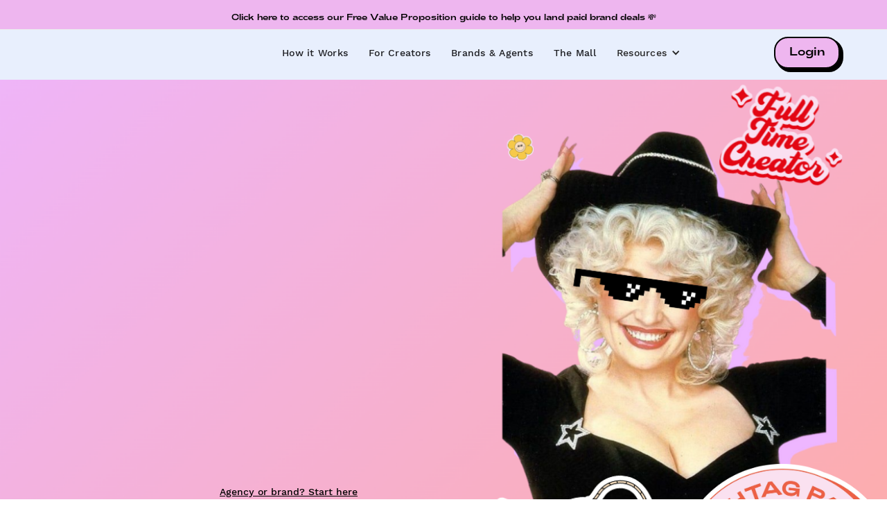

--- FILE ---
content_type: text/html
request_url: https://www.hashtagpayme.com/
body_size: 13914
content:
<!DOCTYPE html><!-- Last Published: Mon Jun 24 2024 15:20:41 GMT+0000 (Coordinated Universal Time) --><html data-wf-domain="www.hashtagpayme.com" data-wf-page="629a5008ab53627138c51af3" data-wf-site="62991ec82c8aa331bbd46bef" lang="en"><head><meta charset="utf-8"/><title>Hashtag Pay Me - Sponsored Post Calculator</title><meta content="Hashtag Pay Me is where creators go to price their sponsored posts. We&#x27;re here to answer &quot;how much do I charge for sponsored posts&quot; &quot;how much does an influencer make&quot; and get resources for monetizing your influence." name="description"/><meta content="Hashtag Pay Me - Sponsored Post Calculator" property="og:title"/><meta content="Hashtag Pay Me is where creators go to price their sponsored posts. We&#x27;re here to answer &quot;how much do I charge for sponsored posts&quot; &quot;how much does an influencer make&quot; and get resources for monetizing your influence." property="og:description"/><meta content="https://cdn.prod.website-files.com/62991ec82c8aa331bbd46bef/6463e85b2c160f3be346febc_Hashtag%20Pay%20Me%20Sponsored%20Post%20Calculator.png" property="og:image"/><meta content="Hashtag Pay Me - Sponsored Post Calculator" property="twitter:title"/><meta content="Hashtag Pay Me is where creators go to price their sponsored posts. We&#x27;re here to answer &quot;how much do I charge for sponsored posts&quot; &quot;how much does an influencer make&quot; and get resources for monetizing your influence." property="twitter:description"/><meta content="https://cdn.prod.website-files.com/62991ec82c8aa331bbd46bef/6463e85b2c160f3be346febc_Hashtag%20Pay%20Me%20Sponsored%20Post%20Calculator.png" property="twitter:image"/><meta property="og:type" content="website"/><meta content="summary_large_image" name="twitter:card"/><meta content="width=device-width, initial-scale=1" name="viewport"/><meta content="Og27PsEDF6cnKe_g6K99fhicDwQCL7LEJP3GkVr74V0" name="google-site-verification"/><link href="https://cdn.prod.website-files.com/62991ec82c8aa331bbd46bef/css/hashtagpayme.webflow.910af1f90.css" rel="stylesheet" type="text/css"/><script type="text/javascript">!function(o,c){var n=c.documentElement,t=" w-mod-";n.className+=t+"js",("ontouchstart"in o||o.DocumentTouch&&c instanceof DocumentTouch)&&(n.className+=t+"touch")}(window,document);</script><link href="https://cdn.prod.website-files.com/62991ec82c8aa331bbd46bef/63e53b83202da457240d4c24_HPM%20Favicon%20Logo.png" rel="shortcut icon" type="image/x-icon"/><link href="https://cdn.prod.website-files.com/62991ec82c8aa331bbd46bef/63e53b51e85e63822eef82b7_HPM%20Webclip%20Logo.png" rel="apple-touch-icon"/><link href="https://www.hashtagpayme.com" rel="canonical"/><script async="" src="https://www.googletagmanager.com/gtag/js?id=G-5JPWYYGWHJ"></script><script type="text/javascript">window.dataLayer = window.dataLayer || [];function gtag(){dataLayer.push(arguments);}gtag('js', new Date());gtag('config', 'G-5JPWYYGWHJ', {'anonymize_ip': false});</script><meta name="facebook-domain-verification" content="hp228p8qgbq728ez97fspwq9y9k1dq" />
<!-- Memberstack --> 
<script src="https://api.memberstack.io/static/memberstack.js?webflow" data-memberstack-id="9ef552ac142302f9a299d01dcd815050"> </script> 
<style>
* {-webkit-font-smoothing: antialiased; -moz-osx-font-smoothing: grayscale;}
</style>
<!-- Google Tag Manager -->
<script>(function(w,d,s,l,i){w[l]=w[l]||[];w[l].push({'gtm.start':
new Date().getTime(),event:'gtm.js'});var f=d.getElementsByTagName(s)[0],
j=d.createElement(s),dl=l!='dataLayer'?'&l='+l:'';j.async=true;j.src=
'https://www.googletagmanager.com/gtm.js?id='+i+dl;f.parentNode.insertBefore(j,f);
})(window,document,'script','dataLayer','GTM-WKNWCH8');</script>
<!-- End Google Tag Manager -->
<meta name="p:domain_verify" content="081ffd0a1afb28c49836dae207394981"/>
<!-- Meta Pixel Code -->
<script>
!function(f,b,e,v,n,t,s)
{if(f.fbq)return;n=f.fbq=function(){n.callMethod?
n.callMethod.apply(n,arguments):n.queue.push(arguments)};
if(!f._fbq)f._fbq=n;n.push=n;n.loaded=!0;n.version='2.0';
n.queue=[];t=b.createElement(e);t.async=!0;
t.src=v;s=b.getElementsByTagName(e)[0];
s.parentNode.insertBefore(t,s)}(window, document,'script',
'https://connect.facebook.net/en_US/fbevents.js');
fbq('init', '3348277752166710');
fbq('track', 'PageView');
</script>
<noscript><img height="1" width="1" style="display:none"
src="https://www.facebook.com/tr?id=3348277752166710&ev=PageView&noscript=1"
/></noscript>
<!-- End Meta Pixel Code --><script src="https://js.stripe.com/v3/" type="text/javascript" data-wf-ecomm-key="pk_live_nyPnaDuxaj8zDxRbuaPHJjip" data-wf-ecomm-acct-id="acct_1Le3QrGidxjEYshe"></script><script src="https://www.paypal.com/sdk/js?client-id=AeVgr6n0UlS9_b4u45Nlkd2mpKc6VUe9wjw2oKRrsXzIXZJ4K1q1CUaXvrTgcB5j0jb-E3fEwDD6DOEd&amp;merchant-id=YQQ6PNQ22YKFN&amp;currency=USD&amp;commit=false" type="text/javascript" data-wf-paypal-element="true"></script><script type="text/javascript">window.__WEBFLOW_CURRENCY_SETTINGS = {"currencyCode":"USD","symbol":"$","decimal":".","fractionDigits":2,"group":",","template":"{{wf {\"path\":\"symbol\",\"type\":\"PlainText\"} }} {{wf {\"path\":\"amount\",\"type\":\"CommercePrice\"} }} {{wf {\"path\":\"currencyCode\",\"type\":\"PlainText\"} }}","hideDecimalForWholeNumbers":false};</script></head><body><div class="page-wrapper-old"><div class="section-announcement-bar"><div class="page-padding"><div class="padding-vertical padding-xsmall"><div class="text-align-center-old"><div class="text-size-tiny-old text-weight-normal-old text-color-black-old"><a href="/value-proposition-guide">Click here to access our Free Value Proposition guide to help you land paid brand deals 💸</a></div></div></div></div></div><div class="navbar-no-shadow"><div data-collapse="all" data-animation="over-left" data-duration="400" data-w-id="ed406c77-78fb-f5dc-100e-ad040b32cf5b" data-easing="ease" data-easing2="ease" role="banner" class="navbar-component w-nav"></div><div data-animation="default" data-collapse="medium" data-duration="400" data-easing="ease" data-easing2="ease" role="banner" class="navbar-no-shadow-container navbar-menu-page w-nav"><div class="container-regular"><div class="navbar-wrapper navbar-homepage"><a href="#" class="navbar-brand w-nav-brand"></a><nav role="navigation" class="nav-menu-wrapper w-nav-menu"><ul role="list" class="nav-menu w-list-unstyled"><li><a href="/how-it-works" class="nav-link">How it Works</a></li><li><a href="/creators" class="nav-link">For Creators</a></li><li><a href="/brands" class="nav-link">Brands &amp; Agents</a></li><li><a href="https://hashtagpayme.com/category/all-products" class="nav-link">The Mall</a></li><li><div data-hover="false" data-delay="0" class="nav-dropdown w-dropdown"><div class="nav-dropdown-toggle w-dropdown-toggle"><div class="nav-dropdown-icon w-icon-dropdown-toggle"></div><div class="text-block-5">Resources</div></div><nav class="nav-dropdown-list shadow-three mobile-shadow-hide w-dropdown-list"><a href="https://www.hashtagpayme.com/blog-categories/creator-pay-basics" class="nav-dropdown-link w-dropdown-link">Creator Pay Basics</a><a href="https://www.hashtagpayme.com/blog-categories/affiliate-strategy" class="nav-dropdown-link w-dropdown-link">Affiliate Strategy</a><a href="https://www.hashtagpayme.com/blog-categories/sponsored-post-strategy" class="nav-dropdown-link w-dropdown-link">Sponsored Post Strategy</a><a href="https://www.hashtagpayme.com/blog-categories/legal-terms" class="nav-dropdown-link w-dropdown-link">Legal Terms</a><a href="https://www.hashtagpayme.com/blog-categories/creator-q-a" class="nav-dropdown-link w-dropdown-link">Creator Q&amp;A&#x27;s</a><a href="/resources" class="nav-dropdown-link w-dropdown-link">Read All</a></nav></div></li><li class="mobile-margin-top-10"><div class="nav-button-wrapper"><a href="https://app.hashtagpayme.com" class="button-secondary homepage w-button">login</a></div></li></ul></nav><div class="menu-button w-nav-button"><div class="icon w-icon-nav-menu"></div></div></div></div></div></div><main class="main-wrapper-old"><header class="section-header"><div class="w-layout-grid home-header-component"><div id="w-node-_53ddf0b7-73e8-611c-36a5-5cdeccb354e0-38c51af3" class="header-content"><div class="margin-bottom margin-medium-alt"><h1 data-w-id="53ddf0b7-73e8-611c-36a5-5cdeccb354e6" style="-webkit-transform:translate3d(0, 30px, 0) scale3d(1, 1, 1) rotateX(0) rotateY(0) rotateZ(0) skew(0, 0);-moz-transform:translate3d(0, 30px, 0) scale3d(1, 1, 1) rotateX(0) rotateY(0) rotateZ(0) skew(0, 0);-ms-transform:translate3d(0, 30px, 0) scale3d(1, 1, 1) rotateX(0) rotateY(0) rotateZ(0) skew(0, 0);transform:translate3d(0, 30px, 0) scale3d(1, 1, 1) rotateX(0) rotateY(0) rotateZ(0) skew(0, 0);opacity:0" class="heading-xxlarge">Make more money. Get more brand deals.</h1></div><div class="margin-bottom margin-medium-alt"><p data-w-id="53ddf0b7-73e8-611c-36a5-5cdeccb354e9" style="-webkit-transform:translate3d(0, 30px, 0) scale3d(1, 1, 1) rotateX(0) rotateY(0) rotateZ(0) skew(0, 0);-moz-transform:translate3d(0, 30px, 0) scale3d(1, 1, 1) rotateX(0) rotateY(0) rotateZ(0) skew(0, 0);-ms-transform:translate3d(0, 30px, 0) scale3d(1, 1, 1) rotateX(0) rotateY(0) rotateZ(0) skew(0, 0);transform:translate3d(0, 30px, 0) scale3d(1, 1, 1) rotateX(0) rotateY(0) rotateZ(0) skew(0, 0);opacity:0" class="text-size-medium-old text-color-black-old">Price your sponsored posts. Find brand contacts. Get brand deals on your own terms. We&#x27;re like your digital agent on demand. <br/><br/>Be like the 3,500 creators who have earned over $2.5M on our platform. </p></div><div class="button-row"><a id="w-node-e75cb54a-c76c-db24-1a6d-c614d067452c-38c51af3" href="/brands" class="button-tertiary text-size-small w-button">Agency or brand? Start here</a><a id="w-node-_53ddf0b7-73e8-611c-36a5-5cdeccb354ee-38c51af3" data-w-id="53ddf0b7-73e8-611c-36a5-5cdeccb354ee" style="-webkit-transform:translate3d(0, 30px, 0) scale3d(1, 1, 1) rotateX(0) rotateY(0) rotateZ(0) skew(0, 0);-moz-transform:translate3d(0, 30px, 0) scale3d(1, 1, 1) rotateX(0) rotateY(0) rotateZ(0) skew(0, 0);-ms-transform:translate3d(0, 30px, 0) scale3d(1, 1, 1) rotateX(0) rotateY(0) rotateZ(0) skew(0, 0);transform:translate3d(0, 30px, 0) scale3d(1, 1, 1) rotateX(0) rotateY(0) rotateZ(0) skew(0, 0);opacity:0" href="https://app.hashtagpayme.com" class="button-secondary w-button">Get started for free</a></div></div><div class="header-image-wrapper"><img src="https://cdn.prod.website-files.com/62991ec82c8aa331bbd46bef/63e55071ca634de4ad4b1bb3_HPM%20PNGS%20(1).png" loading="lazy" height="" sizes="(max-width: 991px) 100vw, 50vw" alt="" srcset="https://cdn.prod.website-files.com/62991ec82c8aa331bbd46bef/63e55071ca634de4ad4b1bb3_HPM%20PNGS%20(1)-p-500.png 500w, https://cdn.prod.website-files.com/62991ec82c8aa331bbd46bef/63e55071ca634de4ad4b1bb3_HPM%20PNGS%20(1).png 700w" class="header-image"/></div><img src="https://cdn.prod.website-files.com/62991ec82c8aa331bbd46bef/629e60f5e896a97ec6cb3ff7_Sticker-28.webp" loading="lazy" sizes="(max-width: 479px) 70vw, (max-width: 991px) 50vw, 25vw" srcset="https://cdn.prod.website-files.com/62991ec82c8aa331bbd46bef/629e60f5e896a97ec6cb3ff7_Sticker-28-p-500.webp 500w, https://cdn.prod.website-files.com/62991ec82c8aa331bbd46bef/629e60f5e896a97ec6cb3ff7_Sticker-28-p-800.webp 800w, https://cdn.prod.website-files.com/62991ec82c8aa331bbd46bef/629e60f5e896a97ec6cb3ff7_Sticker-28-p-1080.webp 1080w, https://cdn.prod.website-files.com/62991ec82c8aa331bbd46bef/629e60f5e896a97ec6cb3ff7_Sticker-28.webp 1504w" alt="" class="home-hero-circle-illustration"/></div></header><header class="section-header-3"><div class="page-padding"><div class="container-small-old"><div class="header-100vh"><div class="text-align-center-old"><div class="margin-bottom margin-small"><img src="https://cdn.prod.website-files.com/62991ec82c8aa331bbd46bef/629e60f5e896a97ec6cb3ff7_Sticker-28.webp" loading="lazy" width="350" sizes="100vw" alt="" srcset="https://cdn.prod.website-files.com/62991ec82c8aa331bbd46bef/629e60f5e896a97ec6cb3ff7_Sticker-28-p-500.webp 500w, https://cdn.prod.website-files.com/62991ec82c8aa331bbd46bef/629e60f5e896a97ec6cb3ff7_Sticker-28-p-800.webp 800w, https://cdn.prod.website-files.com/62991ec82c8aa331bbd46bef/629e60f5e896a97ec6cb3ff7_Sticker-28-p-1080.webp 1080w, https://cdn.prod.website-files.com/62991ec82c8aa331bbd46bef/629e60f5e896a97ec6cb3ff7_Sticker-28.webp 1504w"/></div><div class="container-7 w-container"><div><div class="text-block-4 heading-small">Hey creator, pricing your sponsored work has never been easier</div></div><a href="https://app.hashtagpayme.com" class="button-secondary w-button">Start here for free</a></div></div></div></div></div></header><section class="section-home-about"><div class="page-padding"><div class="container-large-old"><div class="padding-top padding-xxxhuge"><div class="container-6 w-container"><h1 class="heading-large">Ultimate Sponsored Post Calculator Launching in...</h1><div id="getting-started" class="countdown-wrapper"><div class="countdown-box-wrapper"><div data-w-id="c7e92f18-b350-47db-6efe-cadd049bd37b" class="countdown-box"><div class="countdown-box-inner"><div class="countdown-box-front day"><div id="event_day" class="countdown-number">35</div></div><div class="countdown-box-back"></div></div><div class="sticker-2"><img src="https://cdn.prod.website-files.com/62991ec82c8aa331bbd46bef/629f9314a91c89a3d3dbc663_Sticker-17%20(1).webp" loading="lazy" sizes="100vw" srcset="https://cdn.prod.website-files.com/62991ec82c8aa331bbd46bef/629f9314a91c89a3d3dbc663_Sticker-17%20(1)-p-500.webp 500w, https://cdn.prod.website-files.com/62991ec82c8aa331bbd46bef/629f9314a91c89a3d3dbc663_Sticker-17%20(1)-p-800.webp 800w, https://cdn.prod.website-files.com/62991ec82c8aa331bbd46bef/629f9314a91c89a3d3dbc663_Sticker-17%20(1).webp 1029w" alt=""/></div></div><div class="countdwon-text">DAYS</div></div><div class="countdown-dots-wrapper"><div class="countdown-dot"><img src="https://cdn.prod.website-files.com/62991ec82c8aa331bbd46bef/62f16c236b81d01f44907380_dot.svg" loading="lazy" alt=""/></div><div class="countdown-dot"><img src="https://cdn.prod.website-files.com/62991ec82c8aa331bbd46bef/62f16c236b81d01f44907380_dot.svg" loading="lazy" alt=""/></div></div><div class="countdown-box-wrapper"><div class="countdown-box"><div class="countdown-box-inner"><div class="countdown-box-front hours"><div id="event_hours" class="countdown-number">19</div></div><div class="countdown-box-back"></div></div></div><div class="countdwon-text">HOURS</div></div><div class="countdown-dots-wrapper"><div class="countdown-dot"><img src="https://cdn.prod.website-files.com/62991ec82c8aa331bbd46bef/62f16c236b81d01f44907380_dot.svg" loading="lazy" alt=""/></div><div class="countdown-dot"><img src="https://cdn.prod.website-files.com/62991ec82c8aa331bbd46bef/62f16c236b81d01f44907380_dot.svg" loading="lazy" alt=""/></div></div><div class="countdown-box-wrapper"><div class="countdown-box"><div class="countdown-box-inner"><div class="countdown-box-front minutes"><div id="event_minute" class="countdown-number">26</div></div><div class="countdown-box-back"></div></div></div><div class="countdwon-text">MINUTES</div></div><div class="countdown-dots-wrapper"><div class="countdown-dot"><img src="https://cdn.prod.website-files.com/62991ec82c8aa331bbd46bef/62f16c236b81d01f44907380_dot.svg" loading="lazy" alt=""/></div><div class="countdown-dot"><img src="https://cdn.prod.website-files.com/62991ec82c8aa331bbd46bef/62f16c236b81d01f44907380_dot.svg" loading="lazy" alt=""/></div></div><div class="countdown-box-wrapper"><div data-w-id="c7e92f18-b350-47db-6efe-cadd049bd3a7" class="countdown-box"><div style="-webkit-transform:translate3d(0, 0, 0) scale3d(1, 1, 1) rotateX(0) rotateY(0) rotateZ(0deg) skew(0, 0);-moz-transform:translate3d(0, 0, 0) scale3d(1, 1, 1) rotateX(0) rotateY(0) rotateZ(0deg) skew(0, 0);-ms-transform:translate3d(0, 0, 0) scale3d(1, 1, 1) rotateX(0) rotateY(0) rotateZ(0deg) skew(0, 0);transform:translate3d(0, 0, 0) scale3d(1, 1, 1) rotateX(0) rotateY(0) rotateZ(0deg) skew(0, 0)" class="sticker-1"><img src="https://cdn.prod.website-files.com/62991ec82c8aa331bbd46bef/62c98bda38027f5f6403398d_Sticker-30.webp" loading="lazy" width="150" sizes="100vw" alt="" srcset="https://cdn.prod.website-files.com/62991ec82c8aa331bbd46bef/62c98bda38027f5f6403398d_Sticker-30-p-500.webp 500w, https://cdn.prod.website-files.com/62991ec82c8aa331bbd46bef/62c98bda38027f5f6403398d_Sticker-30.webp 908w"/></div><div class="countdown-box-inner"><div class="countdown-box-front seconds"><div id="event_sec" class="countdown-number">45</div></div><div class="countdown-box-back"></div></div></div><div class="countdwon-text">SECONDS</div></div></div><div class="event-collection-list"><div class="w-dyn-list"><div role="list" class="w-dyn-items"><div role="listitem" class="w-dyn-item"><div class="final-date">2022-09-13 12:00</div></div></div></div></div><div class="button-wrap"><a data-w-id="c7e92f18-b350-47db-6efe-cadd049bd3b9" href="https://hashtagpayme.typeform.com/to/BABLtwZP" target="_blank" class="button-2 w-inline-block"><div class="button-inner"><div class="button"><div>Get an invite</div></div></div></a></div></div><div class="container-9 w-container"><h1 class="heading-large">Just launched, read our state of <br/>creator pay report now. </h1></div><div class="container-10 w-container"><a href="/creator-pricing-guide-2023" class="button-secondary align-center w-button">Get the deets</a></div><div class="padding-bottom padding-xxxhuge"></div></div></div></div><section data-w-id="051ea475-16c2-804c-8e13-6b6396fdaf54" class="section-logo-5 relative"><div class="padding-vertical padding-medium new"><div class="marquee-div-outer opacity-0"><div class="marquee-div-inner"><h3 class="h1-marqee">We Love Creators We Love Creators We Love Creators We Love Creators We Love Creators We Love Creators We Love Creators We Love Creators We Love Creators We Love Creators We Love Creators We Love Creators We Love Creators We Love Creators We Love Creators </h3></div></div><div class="scroll-wrap"><div class="marquee-div-outer new"><div class="marquee-div-inner"><h3 class="h1-marqee">We Love Creators We Love Creators We Love Creators We Love Creators We Love Creators We Love Creators We Love Creators We Love Creators </h3></div></div><div class="marquee-div-outer new"><div class="marquee-div-inner"><h3 class="h1-marqee">We Love Creators We Love Creators We Love Creators We Love Creators We Love Creators We Love Creators We Love Creators We Love Creators </h3></div></div></div></div></section><div class="w-embed"><style>

.scroll-wrap {
  white-space: nowrap;
  will-change: transform;
  animation: marquee-horizontal 60s linear infinite;
  /* manipulate the speed of the marquee by changing "40s" line above*/
}

@keyframes marquee-horizontal {
  from { transform: translateX(0); }
  to { transform: translateX(-50%); }
}

</style></div></section><section class="section-testimonial-2"><div class="page-padding"><div class="padding-vertical padding-xhuge padding-modified"><div class="container-large-old"><div class="margin-bottom margin-xxlarge"><div class="max-width-large-old"><div class="margin-bottom margin-small"><div data-w-id="75b34e28-e012-ffbc-01f8-da6d7581b271" class="tagline-bg"><div class="text-size-tiny-old text-weight-medium-old text-style-allcaps-old">Testimonials</div></div></div><div class="margin-bottom margin-small"><h2 data-w-id="75b34e28-e012-ffbc-01f8-da6d7581b275" class="heading-xlarge">Trusted by creators across all platforms</h2></div></div></div><div data-delay="4000" data-animation="slide" class="testimonial-2-component w-slider" data-autoplay="false" data-easing="ease" data-hide-arrows="false" data-disable-swipe="false" data-w-id="75b34e28-e012-ffbc-01f8-da6d7581b279" data-autoplay-limit="0" data-nav-spacing="3" data-duration="500" data-infinite="false"><div class="testimonial-2-mask w-slider-mask"><div class="testimonial-2-slide w-slide"><div class="testimonial-2-item"><div class="testimonial-tating-wrapper"><img src="https://cdn.prod.website-files.com/62991ec82c8aa331bbd46bef/62991ec92c8aa30f93d46c60_Icon%20Star.svg" loading="lazy" width="24" height="24" alt="" class="star-image"/><img src="https://cdn.prod.website-files.com/62991ec82c8aa331bbd46bef/62991ec92c8aa30f93d46c60_Icon%20Star.svg" loading="lazy" width="24" height="24" alt="" class="star-image"/><img src="https://cdn.prod.website-files.com/62991ec82c8aa331bbd46bef/62991ec92c8aa30f93d46c60_Icon%20Star.svg" loading="lazy" width="24" height="24" alt="" class="star-image"/><img src="https://cdn.prod.website-files.com/62991ec82c8aa331bbd46bef/62991ec92c8aa30f93d46c60_Icon%20Star.svg" loading="lazy" width="24" height="24" alt="" class="star-image"/><img src="https://cdn.prod.website-files.com/62991ec82c8aa331bbd46bef/62991ec92c8aa30f93d46c60_Icon%20Star.svg" loading="lazy" width="24" height="24" alt="" class="star-image"/></div><div class="margin-bottom margin-small"><div class="text-size-regular-old">&quot;Your calculator just helped me renegotiate my 6 month contract with a brand from $250 to $1000 per month! I never would have thought they&#x27;d agree to that rate before, THANK YOU!&quot; </div></div><div class="testimonial-client"><div class="testimonial-client-image-wrapper"><img src="https://cdn.prod.website-files.com/62991ec82c8aa331bbd46bef/63dac0f6ca45a69155e94128_brand%20nat.jpeg" loading="lazy" alt="" class="testimonial-customer-image"/></div><div class="testimonial-client-info"><p class="text-weight-semibold-old text-color-black-old">Brand Nat</p><p class="text-size-regular-old text-color-black-old">@brandnat<br/>93.2K Followers</p></div></div></div></div><div class="testimonial-2-slide w-slide"><div class="testimonial-2-item-2"><div class="testimonial-tating-wrapper"><img src="https://cdn.prod.website-files.com/62e2aa499caddbab181f8460/63629bb2231c0be3a7c9b49e_Icon%20Star.svg" loading="lazy" width="24" height="24" alt="" class="star-image"/><img src="https://cdn.prod.website-files.com/62e2aa499caddbab181f8460/63629bb2231c0be3a7c9b49e_Icon%20Star.svg" loading="lazy" width="24" height="24" alt="" class="star-image"/><img src="https://cdn.prod.website-files.com/62e2aa499caddbab181f8460/63629bb2231c0be3a7c9b49e_Icon%20Star.svg" loading="lazy" width="24" height="24" alt="" class="star-image"/><img src="https://cdn.prod.website-files.com/62e2aa499caddbab181f8460/63629bb2231c0be3a7c9b49e_Icon%20Star.svg" loading="lazy" width="24" height="24" alt="" class="star-image"/><img src="https://cdn.prod.website-files.com/62e2aa499caddbab181f8460/63629bb2231c0be3a7c9b49e_Icon%20Star.svg" loading="lazy" width="24" height="24" alt="" class="star-image"/></div><div class="margin-bottom margin-small"><div class="text-size-regular-3">&quot;The Pitch Strategy Guide is super valuable! As someone who thought I knew about pitching and working with brands, this was very insightful and definitely will result in me changing my approach.&quot;</div></div><div class="testimonial-client"><div class="testimonial-client-image-wrapper"><img src="https://cdn.prod.website-files.com/62991ec82c8aa331bbd46bef/6362b14bbe8634108ad45f4b_Screen%20Shot%202022-11-02%20at%202.03.08%20PM.png" loading="lazy" alt="" class="testimonial-customer-image"/></div><div class="testimonial-client-info"><p class="text-weight-semibold-old text-color-black-old">Diana E.</p><p class="text-size-regular-3 text-color-black-old">@vegansbaby<br/>27.1K Followers</p></div></div></div></div><div class="testimonial-2-slide w-slide"><div class="testimonial-2-item"><div class="testimonial-tating-wrapper"><img src="https://cdn.prod.website-files.com/62991ec82c8aa331bbd46bef/62991ec92c8aa30f93d46c60_Icon%20Star.svg" loading="lazy" width="24" height="24" alt="" class="star-image"/><img src="https://cdn.prod.website-files.com/62991ec82c8aa331bbd46bef/62991ec92c8aa30f93d46c60_Icon%20Star.svg" loading="lazy" width="24" height="24" alt="" class="star-image"/><img src="https://cdn.prod.website-files.com/62991ec82c8aa331bbd46bef/62991ec92c8aa30f93d46c60_Icon%20Star.svg" loading="lazy" width="24" height="24" alt="" class="star-image"/><img src="https://cdn.prod.website-files.com/62991ec82c8aa331bbd46bef/62991ec92c8aa30f93d46c60_Icon%20Star.svg" loading="lazy" width="24" height="24" alt="" class="star-image"/><img src="https://cdn.prod.website-files.com/62991ec82c8aa331bbd46bef/62991ec92c8aa30f93d46c60_Icon%20Star.svg" loading="lazy" width="24" height="24" alt="" class="star-image"/></div><div class="margin-bottom margin-small"><div class="text-size-regular-old">&quot;I love that you are doing this and using real data... Anything that helps Creators get paid what they are worth is a plus in my book, thanks for doing it!&quot;</div></div><div class="testimonial-client"><div class="testimonial-client-image-wrapper"><img src="https://cdn.prod.website-files.com/62991ec82c8aa331bbd46bef/62cdbebb28e84d5ae4fc6bd6_jim%20louderback.webp" loading="lazy" alt="" class="testimonial-customer-image"/></div><div class="testimonial-client-info"><p class="text-weight-semibold-old text-color-black-old">Jim Louderback</p><p class="text-size-regular-old text-color-black-old">Author of &quot;Inside the Creator Economy&quot; </p></div></div></div></div><div class="testimonial-2-slide w-slide"><div class="testimonial-2-item"><div class="testimonial-tating-wrapper"><img src="https://cdn.prod.website-files.com/62991ec82c8aa331bbd46bef/62991ec92c8aa30f93d46c60_Icon%20Star.svg" loading="lazy" width="24" height="24" alt="" class="star-image"/><img src="https://cdn.prod.website-files.com/62991ec82c8aa331bbd46bef/62991ec92c8aa30f93d46c60_Icon%20Star.svg" loading="lazy" width="24" height="24" alt="" class="star-image"/><img src="https://cdn.prod.website-files.com/62991ec82c8aa331bbd46bef/62991ec92c8aa30f93d46c60_Icon%20Star.svg" loading="lazy" width="24" height="24" alt="" class="star-image"/><img src="https://cdn.prod.website-files.com/62991ec82c8aa331bbd46bef/62991ec92c8aa30f93d46c60_Icon%20Star.svg" loading="lazy" width="24" height="24" alt="" class="star-image"/><img src="https://cdn.prod.website-files.com/62991ec82c8aa331bbd46bef/62991ec92c8aa30f93d46c60_Icon%20Star.svg" loading="lazy" width="24" height="24" alt="" class="star-image"/></div><div class="margin-bottom margin-small"><div class="text-size-regular-old">“I used your calculator and actually feel pretty good about my rates, unlike other apps I&#x27;ve seen/tried.”</div></div><div class="testimonial-client"><div class="testimonial-client-image-wrapper"><img src="https://cdn.prod.website-files.com/62991ec82c8aa331bbd46bef/62d5b9f8d49731fa568c5751_Screen%20Shot%202022-07-18%20at%203.51.59%20PM.webp" loading="lazy" sizes="48px" srcset="https://cdn.prod.website-files.com/62991ec82c8aa331bbd46bef/62d5b9f8d49731fa568c5751_Screen%20Shot%202022-07-18%20at%203.51.59%20PM-p-500.webp 500w, https://cdn.prod.website-files.com/62991ec82c8aa331bbd46bef/62d5b9f8d49731fa568c5751_Screen%20Shot%202022-07-18%20at%203.51.59%20PM-p-800.webp 800w, https://cdn.prod.website-files.com/62991ec82c8aa331bbd46bef/62d5b9f8d49731fa568c5751_Screen%20Shot%202022-07-18%20at%203.51.59%20PM.webp 962w" alt="" class="testimonial-customer-image"/></div><div class="testimonial-client-info"><p class="text-weight-semibold-old text-color-black-old">Ashley W.</p><p class="text-size-regular-old text-color-black-old">@fitmittenkitchen<br/>180K Followers</p></div></div></div></div><div class="testimonial-2-slide w-slide"><div class="testimonial-2-item"><div class="testimonial-tating-wrapper"><img src="https://cdn.prod.website-files.com/62991ec82c8aa331bbd46bef/62991ec92c8aa30f93d46c60_Icon%20Star.svg" loading="lazy" width="24" height="24" alt="" class="star-image"/><img src="https://cdn.prod.website-files.com/62991ec82c8aa331bbd46bef/62991ec92c8aa30f93d46c60_Icon%20Star.svg" loading="lazy" width="24" height="24" alt="" class="star-image"/><img src="https://cdn.prod.website-files.com/62991ec82c8aa331bbd46bef/62991ec92c8aa30f93d46c60_Icon%20Star.svg" loading="lazy" width="24" height="24" alt="" class="star-image"/><img src="https://cdn.prod.website-files.com/62991ec82c8aa331bbd46bef/62991ec92c8aa30f93d46c60_Icon%20Star.svg" loading="lazy" width="24" height="24" alt="" class="star-image"/><img src="https://cdn.prod.website-files.com/62991ec82c8aa331bbd46bef/62991ec92c8aa30f93d46c60_Icon%20Star.svg" loading="lazy" width="24" height="24" alt="" class="star-image"/></div><div class="margin-bottom margin-small"><div class="text-size-regular-old">&quot;I used this to price all my deals in 2022 and I&#x27;m blown away. I earned $43k as a PART TIME Micro Creator! This tool is a game changer!&quot; </div></div><div class="testimonial-client"><div class="testimonial-client-image-wrapper"><img src="https://cdn.prod.website-files.com/62991ec82c8aa331bbd46bef/63dabfd2ab9eb5c941998a0f_cynthiahruff%20ig.JPG" loading="lazy" sizes="48px" srcset="https://cdn.prod.website-files.com/62991ec82c8aa331bbd46bef/63dabfd2ab9eb5c941998a0f_cynthiahruff%20ig-p-500.jpg 500w, https://cdn.prod.website-files.com/62991ec82c8aa331bbd46bef/63dabfd2ab9eb5c941998a0f_cynthiahruff%20ig-p-800.jpg 800w, https://cdn.prod.website-files.com/62991ec82c8aa331bbd46bef/63dabfd2ab9eb5c941998a0f_cynthiahruff%20ig-p-1080.jpg 1080w, https://cdn.prod.website-files.com/62991ec82c8aa331bbd46bef/63dabfd2ab9eb5c941998a0f_cynthiahruff%20ig-p-1600.jpg 1600w, https://cdn.prod.website-files.com/62991ec82c8aa331bbd46bef/63dabfd2ab9eb5c941998a0f_cynthiahruff%20ig-p-2000.jpg 2000w, https://cdn.prod.website-files.com/62991ec82c8aa331bbd46bef/63dabfd2ab9eb5c941998a0f_cynthiahruff%20ig.JPG 2316w" alt="" class="testimonial-customer-image"/></div><div class="testimonial-client-info"><p class="text-weight-semibold-old text-color-black-old">Cynthia Ruff</p><p class="text-size-regular-old text-color-black-old">@cynthiahruff<br/>27.3K Followers</p></div></div></div></div><div class="testimonial-2-slide w-slide"><div class="testimonial-2-item-2"><div class="testimonial-tating-wrapper"><img src="https://cdn.prod.website-files.com/62e2aa499caddbab181f8460/63629bb2231c0be3a7c9b49e_Icon%20Star.svg" loading="lazy" width="24" height="24" alt="" class="star-image"/><img src="https://cdn.prod.website-files.com/62e2aa499caddbab181f8460/63629bb2231c0be3a7c9b49e_Icon%20Star.svg" loading="lazy" width="24" height="24" alt="" class="star-image"/><img src="https://cdn.prod.website-files.com/62e2aa499caddbab181f8460/63629bb2231c0be3a7c9b49e_Icon%20Star.svg" loading="lazy" width="24" height="24" alt="" class="star-image"/><img src="https://cdn.prod.website-files.com/62e2aa499caddbab181f8460/63629bb2231c0be3a7c9b49e_Icon%20Star.svg" loading="lazy" width="24" height="24" alt="" class="star-image"/><img src="https://cdn.prod.website-files.com/62e2aa499caddbab181f8460/63629bb2231c0be3a7c9b49e_Icon%20Star.svg" loading="lazy" width="24" height="24" alt="" class="star-image"/></div><div class="margin-bottom margin-small"><div class="text-size-regular-3">&quot;I love it !!! This is just what I needed to help me price my sponsored work!&quot;</div></div><div class="testimonial-client"><div class="testimonial-client-image-wrapper"><img src="https://cdn.prod.website-files.com/62991ec82c8aa331bbd46bef/6362b1265176dbaca48330ef_Screen%20Shot%202022-11-02%20at%201.56.07%20PM.png" loading="lazy" sizes="48px" srcset="https://cdn.prod.website-files.com/62991ec82c8aa331bbd46bef/6362b1265176dbaca48330ef_Screen%2520Shot%25202022-11-02%2520at%25201.56.07%2520PM-p-500.png 500w, https://cdn.prod.website-files.com/62991ec82c8aa331bbd46bef/6362b1265176dbaca48330ef_Screen%2520Shot%25202022-11-02%2520at%25201.56.07%2520PM-p-800.png 800w, https://cdn.prod.website-files.com/62991ec82c8aa331bbd46bef/6362b1265176dbaca48330ef_Screen%20Shot%202022-11-02%20at%201.56.07%20PM.png 820w" alt="" class="testimonial-customer-image"/></div><div class="testimonial-client-info"><p class="text-weight-semibold-old text-color-black-old">Belinda M.</p><p class="text-size-regular-3 text-color-black-old">@inquiettrust<br/>12.8K Followers</p></div></div></div></div><div class="testimonial-2-slide w-slide"><div class="testimonial-2-item-2"><div class="testimonial-tating-wrapper"><img src="https://cdn.prod.website-files.com/62e2aa499caddbab181f8460/63629bb2231c0be3a7c9b49e_Icon%20Star.svg" loading="lazy" width="24" height="24" alt="" class="star-image"/><img src="https://cdn.prod.website-files.com/62e2aa499caddbab181f8460/63629bb2231c0be3a7c9b49e_Icon%20Star.svg" loading="lazy" width="24" height="24" alt="" class="star-image"/><img src="https://cdn.prod.website-files.com/62e2aa499caddbab181f8460/63629bb2231c0be3a7c9b49e_Icon%20Star.svg" loading="lazy" width="24" height="24" alt="" class="star-image"/><img src="https://cdn.prod.website-files.com/62e2aa499caddbab181f8460/63629bb2231c0be3a7c9b49e_Icon%20Star.svg" loading="lazy" width="24" height="24" alt="" class="star-image"/><img src="https://cdn.prod.website-files.com/62e2aa499caddbab181f8460/63629bb2231c0be3a7c9b49e_Icon%20Star.svg" loading="lazy" width="24" height="24" alt="" class="star-image"/></div><div class="margin-bottom margin-small"><div class="text-size-regular-3">&quot;I just signed up and am loving it! The calculator has confirmed that I did, in fact, shoot myself in the foot with this  brand deal I’m doing at the moment.&quot;</div></div><div class="testimonial-client"><div class="testimonial-client-image-wrapper"><img src="https://cdn.prod.website-files.com/62991ec82c8aa331bbd46bef/6362b12e2ae24e616bb3195b_Screen%20Shot%202022-11-02%20at%201.58.46%20PM.png" loading="lazy" sizes="48px" srcset="https://cdn.prod.website-files.com/62991ec82c8aa331bbd46bef/6362b12e2ae24e616bb3195b_Screen%2520Shot%25202022-11-02%2520at%25201.58.46%2520PM-p-500.png 500w, https://cdn.prod.website-files.com/62991ec82c8aa331bbd46bef/6362b12e2ae24e616bb3195b_Screen%2520Shot%25202022-11-02%2520at%25201.58.46%2520PM-p-800.png 800w, https://cdn.prod.website-files.com/62991ec82c8aa331bbd46bef/6362b12e2ae24e616bb3195b_Screen%20Shot%202022-11-02%20at%201.58.46%20PM.png 941w" alt="" class="testimonial-customer-image"/></div><div class="testimonial-client-info"><p class="text-weight-semibold-old text-color-black-old">Christine C.</p><p class="text-size-regular-3 text-color-black-old">@kinglouisthexvii<br/>19.8K Followers</p></div></div></div></div><div class="testimonial-2-slide w-slide"><div class="testimonial-2-item"><div class="testimonial-tating-wrapper"><img src="https://cdn.prod.website-files.com/62991ec82c8aa331bbd46bef/62991ec92c8aa30f93d46c60_Icon%20Star.svg" loading="lazy" width="24" height="24" alt="" class="star-image"/><img src="https://cdn.prod.website-files.com/62991ec82c8aa331bbd46bef/62991ec92c8aa30f93d46c60_Icon%20Star.svg" loading="lazy" width="24" height="24" alt="" class="star-image"/><img src="https://cdn.prod.website-files.com/62991ec82c8aa331bbd46bef/62991ec92c8aa30f93d46c60_Icon%20Star.svg" loading="lazy" width="24" height="24" alt="" class="star-image"/><img src="https://cdn.prod.website-files.com/62991ec82c8aa331bbd46bef/62991ec92c8aa30f93d46c60_Icon%20Star.svg" loading="lazy" width="24" height="24" alt="" class="star-image"/><img src="https://cdn.prod.website-files.com/62991ec82c8aa331bbd46bef/62991ec92c8aa30f93d46c60_Icon%20Star.svg" loading="lazy" width="24" height="24" alt="" class="star-image"/></div><div class="margin-bottom margin-small"><div class="text-size-regular-old">&quot;Okay, this was fast, but I already love it. Was playing around with the calculator and think it prices fairly and is useful!&quot;</div></div><div class="testimonial-client"><div class="testimonial-client-image-wrapper"><img src="https://cdn.prod.website-files.com/62991ec82c8aa331bbd46bef/63445fec90b00d6969d77046_Screen%20Shot%202022-10-10%20at%202.09.41%20PM.png" loading="lazy" sizes="48px" srcset="https://cdn.prod.website-files.com/62991ec82c8aa331bbd46bef/63445fec90b00d6969d77046_Screen%20Shot%202022-10-10%20at%202.09.41%20PM-p-500.png 500w, https://cdn.prod.website-files.com/62991ec82c8aa331bbd46bef/63445fec90b00d6969d77046_Screen%20Shot%202022-10-10%20at%202.09.41%20PM.png 653w" alt="" class="testimonial-customer-image"/></div><div class="testimonial-client-info"><p class="text-weight-semibold-old text-color-black-old">Lauryn Hock</p><p class="text-size-regular-old text-color-black-old">@lauryncakes<br/>34.3K Followers</p></div></div></div></div></div><div class="testimonial-2-arrow-right left w-slider-arrow-left"><img src="https://cdn.prod.website-files.com/611612d8f3fe0984cee8d325/6167871946bbce25dd8cc10e_icon_slider-arrow-left.svg" loading="lazy" alt=""/></div><div class="testimonial-2-arrow-right w-slider-arrow-right"><img src="https://cdn.prod.website-files.com/611612d8f3fe0984cee8d325/616787f36d25148d62c95283_icon_slider-arrow-right.svg" loading="lazy" alt=""/></div><div class="testimonial-2-slide-nav w-slider-nav w-slider-nav-invert w-round"></div></div></div></div></div></section><section class="section-feature-3"><div class="page-padding"><div class="padding-bottom padding-xxhuge"><div class="container-large-old"><div class="feature-3-title-component"><div class="margin-bottom margin-xxlarge"><div class="feature-3-section-title-component"><div class="max-width-large-old"><div class="margin-bottom margin-small"><div data-w-id="dc771433-f82f-6b52-9c56-02ff8935e636" style="-webkit-transform:translate3d(0, 30px, 0) scale3d(1, 1, 1) rotateX(0) rotateY(0) rotateZ(0) skew(0, 0);-moz-transform:translate3d(0, 30px, 0) scale3d(1, 1, 1) rotateX(0) rotateY(0) rotateZ(0) skew(0, 0);-ms-transform:translate3d(0, 30px, 0) scale3d(1, 1, 1) rotateX(0) rotateY(0) rotateZ(0) skew(0, 0);transform:translate3d(0, 30px, 0) scale3d(1, 1, 1) rotateX(0) rotateY(0) rotateZ(0) skew(0, 0);opacity:0" class="tagline-bg"><div class="text-size-tiny-old text-weight-medium-old text-style-allcaps-old">Stack Clicks Get Money</div></div></div><div class="margin-bottom margin-medium"><h2 data-w-id="dc771433-f82f-6b52-9c56-02ff8935e63a" style="-webkit-transform:translate3d(0, 30px, 0) scale3d(1, 1, 1) rotateX(0) rotateY(0) rotateZ(0) skew(0, 0);-moz-transform:translate3d(0, 30px, 0) scale3d(1, 1, 1) rotateX(0) rotateY(0) rotateZ(0) skew(0, 0);-ms-transform:translate3d(0, 30px, 0) scale3d(1, 1, 1) rotateX(0) rotateY(0) rotateZ(0) skew(0, 0);transform:translate3d(0, 30px, 0) scale3d(1, 1, 1) rotateX(0) rotateY(0) rotateZ(0) skew(0, 0);opacity:0" class="heading-xlarge text-color-black-old">Do you know how much YOU should charge for sponsored posts?</h2></div><p data-w-id="dc771433-f82f-6b52-9c56-02ff8935e63c" style="-webkit-transform:translate3d(0, 30px, 0) scale3d(1, 1, 1) rotateX(0) rotateY(0) rotateZ(0) skew(0, 0);-moz-transform:translate3d(0, 30px, 0) scale3d(1, 1, 1) rotateX(0) rotateY(0) rotateZ(0) skew(0, 0);-ms-transform:translate3d(0, 30px, 0) scale3d(1, 1, 1) rotateX(0) rotateY(0) rotateZ(0) skew(0, 0);transform:translate3d(0, 30px, 0) scale3d(1, 1, 1) rotateX(0) rotateY(0) rotateZ(0) skew(0, 0);opacity:0" class="text-size-medium-old text-color-grey">Our platform is customized to highlight your unique value. Here&#x27;s how it works:</p></div></div></div></div><div data-duration-in="400" data-duration-out="200" data-current="Tab 1" data-easing="ease" class="feature-1-tabs-component w-tabs"><div id="w-node-ed743d03-1577-59f1-44cc-66ddf9f095ba-38c51af3" class="feature-1-tabs-menu w-tab-menu"><a data-w-tab="Tab 1" id="w-node-ed743d03-1577-59f1-44cc-66ddf9f095bb-38c51af3" data-w-id="ed743d03-1577-59f1-44cc-66ddf9f095bb" style="-webkit-transform:translate3d(0, 30px, 0) scale3d(1, 1, 1) rotateX(0) rotateY(0) rotateZ(0) skew(0, 0);-moz-transform:translate3d(0, 30px, 0) scale3d(1, 1, 1) rotateX(0) rotateY(0) rotateZ(0) skew(0, 0);-ms-transform:translate3d(0, 30px, 0) scale3d(1, 1, 1) rotateX(0) rotateY(0) rotateZ(0) skew(0, 0);transform:translate3d(0, 30px, 0) scale3d(1, 1, 1) rotateX(0) rotateY(0) rotateZ(0) skew(0, 0);opacity:0" class="feature-1-tabs-link w-inline-block w-tab-link w--current"><div class="feature-tabs-content-wrapper"><div class="feature-tabs-icon-wrapper"><div class="icon-1x1-xxsmall text-color-white">done</div></div><div class="feature-content-layout"><div class="margin-bottom margin-xsmall"><h3 class="heading-small">Learn Where to Start Charging </h3></div><p class="text-size-regular-old">Access our free base rate calculator to find out what your content is worth. Price your influence on skill, experience, and reach. </p></div></div></a><a data-w-tab="Tab 2" data-w-id="ed743d03-1577-59f1-44cc-66ddf9f095c6" style="-webkit-transform:translate3d(0, 30px, 0) scale3d(1, 1, 1) rotateX(0) rotateY(0) rotateZ(0) skew(0, 0);-moz-transform:translate3d(0, 30px, 0) scale3d(1, 1, 1) rotateX(0) rotateY(0) rotateZ(0) skew(0, 0);-ms-transform:translate3d(0, 30px, 0) scale3d(1, 1, 1) rotateX(0) rotateY(0) rotateZ(0) skew(0, 0);transform:translate3d(0, 30px, 0) scale3d(1, 1, 1) rotateX(0) rotateY(0) rotateZ(0) skew(0, 0);opacity:0" class="feature-1-tabs-link w-inline-block w-tab-link"><div class="feature-tabs-content-wrapper"><div class="feature-tabs-icon-wrapper"><div class="icon-1x1-xxsmall text-color-white">done</div></div><div class="feature-content-layout"><div class="margin-bottom margin-xsmall"><h3 class="heading-small">Price Your Sponsored Work </h3></div><p class="text-size-regular-old">We asked 1000&#x27;s of creators how they price their work so you don&#x27;t have to. Price your sponsored work based on the brand that hires you, the campaign requirements, paid ad boosting, and content ownership. Completely customizable to help you get to &quot;yes&quot;. </p></div></div></a><a data-w-tab="Tab 3" data-w-id="ed743d03-1577-59f1-44cc-66ddf9f095d1" style="-webkit-transform:translate3d(0, 30px, 0) scale3d(1, 1, 1) rotateX(0) rotateY(0) rotateZ(0) skew(0, 0);-moz-transform:translate3d(0, 30px, 0) scale3d(1, 1, 1) rotateX(0) rotateY(0) rotateZ(0) skew(0, 0);-ms-transform:translate3d(0, 30px, 0) scale3d(1, 1, 1) rotateX(0) rotateY(0) rotateZ(0) skew(0, 0);transform:translate3d(0, 30px, 0) scale3d(1, 1, 1) rotateX(0) rotateY(0) rotateZ(0) skew(0, 0);opacity:0" class="feature-1-tabs-link w-inline-block w-tab-link"><div class="feature-tabs-content-wrapper"><div class="feature-tabs-icon-wrapper"><div class="icon-1x1-xxsmall text-color-white">done</div></div><div class="feature-content-layout"><div class="margin-bottom margin-xsmall"><h3 class="heading-small">Get Brand Contacts with our Rolodex</h3></div><p class="text-size-regular-old">Your little black book of brand contacts, all in one place. No more out of date address sharing to find the contact to pitch. Plus we&#x27;ll let you know if it led to payment. </p></div></div></a></div><div id="w-node-ed743d03-1577-59f1-44cc-66ddf9f095dc-38c51af3" data-w-id="ed743d03-1577-59f1-44cc-66ddf9f095dc" style="-webkit-transform:translate3d(0, 30px, 0) scale3d(1, 1, 1) rotateX(0) rotateY(0) rotateZ(0) skew(0, 0);-moz-transform:translate3d(0, 30px, 0) scale3d(1, 1, 1) rotateX(0) rotateY(0) rotateZ(0) skew(0, 0);-ms-transform:translate3d(0, 30px, 0) scale3d(1, 1, 1) rotateX(0) rotateY(0) rotateZ(0) skew(0, 0);transform:translate3d(0, 30px, 0) scale3d(1, 1, 1) rotateX(0) rotateY(0) rotateZ(0) skew(0, 0);opacity:0" class="feature-1-tabs-content w-tab-content"><div data-w-tab="Tab 1" class="feature-1-tab w-tab-pane w--tab-active"><div class="feature-image-item"><img alt="" loading="lazy" src="https://cdn.prod.website-files.com/62991ec82c8aa331bbd46bef/62bf6b4749a83bd291ec5f6b_farley%20camera%20pull.gif" class="feature-tabs-image"/></div></div><div data-w-tab="Tab 2" class="feature-1-tab w-tab-pane"><div class="feature-image-item"><img alt="" loading="lazy" src="https://cdn.prod.website-files.com/62991ec82c8aa331bbd46bef/63445de6b1c0507bd3d612eb_%23pay%20farley%20no%20idea.gif" class="feature-tabs-image"/></div></div><div data-w-tab="Tab 3" class="feature-1-tab w-tab-pane"><div class="feature-image-item"><img alt="" loading="lazy" src="https://cdn.prod.website-files.com/62991ec82c8aa331bbd46bef/62fd31acd521953eaab18e2a_jimmy%20fallon%20hashtag.gif" class="feature-tabs-image"/></div></div></div></div></div></div></div></section><div class="section-proposition-1"><div class="page-padding"><div class="container-large-old"><div class="proposition-1-wrapper"><div class="proposition-1-container"><div data-w-id="9e8dcea1-7d5f-e41f-51ce-7faebe5cf42e" class="proposition-1-content-wrapper"><div class="heading-xxlarge heading-loop">Pay The Creators</div><div class="heading-xxlarge heading-loop">Pay The Creators</div><div class="heading-xxlarge heading-loop">Pay The Creators</div></div></div><div class="proposition-1-layout"><div class="proposition-1-image-wrapper hide-mobile-portrait"><img src="https://cdn.prod.website-files.com/62991ec82c8aa331bbd46bef/629e456da6619450f9fb47ee_pexels-koolshooters-8955817.webp" loading="lazy" sizes="(max-width: 479px) 100vw, (max-width: 767px) 45vw, (max-width: 991px) 28vw, 22vw" srcset="https://cdn.prod.website-files.com/62991ec82c8aa331bbd46bef/629e456da6619450f9fb47ee_pexels-koolshooters-8955817-p-500.webp 500w, https://cdn.prod.website-files.com/62991ec82c8aa331bbd46bef/629e456da6619450f9fb47ee_pexels-koolshooters-8955817-p-800.webp 800w, https://cdn.prod.website-files.com/62991ec82c8aa331bbd46bef/629e456da6619450f9fb47ee_pexels-koolshooters-8955817-p-1080.webp 1080w, https://cdn.prod.website-files.com/62991ec82c8aa331bbd46bef/629e456da6619450f9fb47ee_pexels-koolshooters-8955817.webp 1200w" alt="" class="proposition-1-image-1"/></div><div class="proposition-1-image-wrapper"><img src="https://cdn.prod.website-files.com/62991ec82c8aa331bbd46bef/629e452ef026d22ea55a0905_pexels-mart-production-8872348.webp" loading="lazy" sizes="(max-width: 479px) 92vw, (max-width: 767px) 45vw, (max-width: 991px) 28vw, 22vw" srcset="https://cdn.prod.website-files.com/62991ec82c8aa331bbd46bef/629e452ef026d22ea55a0905_pexels-mart-production-8872348-p-500.webp 500w, https://cdn.prod.website-files.com/62991ec82c8aa331bbd46bef/629e452ef026d22ea55a0905_pexels-mart-production-8872348-p-800.webp 800w, https://cdn.prod.website-files.com/62991ec82c8aa331bbd46bef/629e452ef026d22ea55a0905_pexels-mart-production-8872348-p-1080.jpeg 1080w, https://cdn.prod.website-files.com/62991ec82c8aa331bbd46bef/629e452ef026d22ea55a0905_pexels-mart-production-8872348.webp 1200w" alt="" class="proposition-1-image-2"/></div><div class="proposition-1-image-wrapper landscape-hide"><img src="https://cdn.prod.website-files.com/62991ec82c8aa331bbd46bef/629e4507104a5966b9e1653f_pexels-aline-viana-prado-3491697.webp" loading="lazy" sizes="(max-width: 767px) 100vw, (max-width: 991px) 28vw, 22vw" srcset="https://cdn.prod.website-files.com/62991ec82c8aa331bbd46bef/629e4507104a5966b9e1653f_pexels-aline-viana-prado-3491697-p-500.webp 500w, https://cdn.prod.website-files.com/62991ec82c8aa331bbd46bef/629e4507104a5966b9e1653f_pexels-aline-viana-prado-3491697-p-800.webp 800w, https://cdn.prod.website-files.com/62991ec82c8aa331bbd46bef/629e4507104a5966b9e1653f_pexels-aline-viana-prado-3491697-p-1080.webp 1080w, https://cdn.prod.website-files.com/62991ec82c8aa331bbd46bef/629e4507104a5966b9e1653f_pexels-aline-viana-prado-3491697.webp 1200w" alt="" class="proposition-1-image-3"/></div><div class="proposition-1-image-wrapper tablet-hide"><img src="https://cdn.prod.website-files.com/62991ec82c8aa331bbd46bef/629a510b3be4dd51bbbf5c45_pexels-aline-viana-prado-3491678.webp" loading="lazy" sizes="(max-width: 991px) 100vw, 22vw" srcset="https://cdn.prod.website-files.com/62991ec82c8aa331bbd46bef/629a510b3be4dd51bbbf5c45_pexels-aline-viana-prado-3491678-p-500.webp 500w, https://cdn.prod.website-files.com/62991ec82c8aa331bbd46bef/629a510b3be4dd51bbbf5c45_pexels-aline-viana-prado-3491678-p-800.webp 800w, https://cdn.prod.website-files.com/62991ec82c8aa331bbd46bef/629a510b3be4dd51bbbf5c45_pexels-aline-viana-prado-3491678-p-1080.webp 1080w, https://cdn.prod.website-files.com/62991ec82c8aa331bbd46bef/629a510b3be4dd51bbbf5c45_pexels-aline-viana-prado-3491678-p-1600.webp 1600w, https://cdn.prod.website-files.com/62991ec82c8aa331bbd46bef/629a510b3be4dd51bbbf5c45_pexels-aline-viana-prado-3491678-p-2000.webp 2000w, https://cdn.prod.website-files.com/62991ec82c8aa331bbd46bef/629a510b3be4dd51bbbf5c45_pexels-aline-viana-prado-3491678-p-2600.webp 2600w, https://cdn.prod.website-files.com/62991ec82c8aa331bbd46bef/629a510b3be4dd51bbbf5c45_pexels-aline-viana-prado-3491678-p-3200.webp 3200w, https://cdn.prod.website-files.com/62991ec82c8aa331bbd46bef/629a510b3be4dd51bbbf5c45_pexels-aline-viana-prado-3491678.webp 5184w" alt="" class="proposition-1-image-4"/></div></div></div></div></div></div><section class="section-feature-4"><div class="page-padding"><div class="padding-vertical padding-xxhuge"><div class="container-large-old"><div class="w-layout-grid feature-4-layout"><div class="feature-2-image-wrapper"><img class="feature-2-image" src="https://cdn.prod.website-files.com/62991ec82c8aa331bbd46bef/629e456da6619450f9fb47ee_pexels-koolshooters-8955817.webp" alt="" style="-webkit-transform:translate3d(0, 30px, 0) scale3d(1, 1, 1) rotateX(0) rotateY(0) rotateZ(0) skew(0, 0);-moz-transform:translate3d(0, 30px, 0) scale3d(1, 1, 1) rotateX(0) rotateY(0) rotateZ(0) skew(0, 0);-ms-transform:translate3d(0, 30px, 0) scale3d(1, 1, 1) rotateX(0) rotateY(0) rotateZ(0) skew(0, 0);transform:translate3d(0, 30px, 0) scale3d(1, 1, 1) rotateX(0) rotateY(0) rotateZ(0) skew(0, 0);opacity:0" sizes="(max-width: 479px) 100vw, (max-width: 767px) 95vw, (max-width: 991px) 43vw, (max-width: 1279px) 44vw, 45vw" data-w-id="9994859c-a18a-31af-de36-e1fb6dab2cc1" loading="lazy" srcset="https://cdn.prod.website-files.com/62991ec82c8aa331bbd46bef/629e456da6619450f9fb47ee_pexels-koolshooters-8955817-p-500.webp 500w, https://cdn.prod.website-files.com/62991ec82c8aa331bbd46bef/629e456da6619450f9fb47ee_pexels-koolshooters-8955817-p-800.webp 800w, https://cdn.prod.website-files.com/62991ec82c8aa331bbd46bef/629e456da6619450f9fb47ee_pexels-koolshooters-8955817-p-1080.webp 1080w, https://cdn.prod.website-files.com/62991ec82c8aa331bbd46bef/629e456da6619450f9fb47ee_pexels-koolshooters-8955817.webp 1200w"/></div><div class="feature-2-content"><div class="margin-bottom margin-small"><div data-w-id="9994859c-a18a-31af-de36-e1fb6dab2c9b" style="-webkit-transform:translate3d(0, 30px, 0) scale3d(1, 1, 1) rotateX(0) rotateY(0) rotateZ(0) skew(0, 0);-moz-transform:translate3d(0, 30px, 0) scale3d(1, 1, 1) rotateX(0) rotateY(0) rotateZ(0) skew(0, 0);-ms-transform:translate3d(0, 30px, 0) scale3d(1, 1, 1) rotateX(0) rotateY(0) rotateZ(0) skew(0, 0);transform:translate3d(0, 30px, 0) scale3d(1, 1, 1) rotateX(0) rotateY(0) rotateZ(0) skew(0, 0);opacity:0" class="tagline-bg"><div class="text-size-tiny-old text-weight-medium-old text-style-allcaps-old">Featured Press</div></div></div><div class="margin-bottom margin-small"><h2 data-w-id="9994859c-a18a-31af-de36-e1fb6dab2c9f" style="-webkit-transform:translate3d(0, 30px, 0) scale3d(1, 1, 1) rotateX(0) rotateY(0) rotateZ(0) skew(0, 0);-moz-transform:translate3d(0, 30px, 0) scale3d(1, 1, 1) rotateX(0) rotateY(0) rotateZ(0) skew(0, 0);-ms-transform:translate3d(0, 30px, 0) scale3d(1, 1, 1) rotateX(0) rotateY(0) rotateZ(0) skew(0, 0);transform:translate3d(0, 30px, 0) scale3d(1, 1, 1) rotateX(0) rotateY(0) rotateZ(0) skew(0, 0);opacity:0" class="heading-xlarge">They Like Us, They Really Like Us</h2></div><div class="margin-bottom margin-medium"><p data-w-id="9994859c-a18a-31af-de36-e1fb6dab2ca2" style="-webkit-transform:translate3d(0, 30px, 0) scale3d(1, 1, 1) rotateX(0) rotateY(0) rotateZ(0) skew(0, 0);-moz-transform:translate3d(0, 30px, 0) scale3d(1, 1, 1) rotateX(0) rotateY(0) rotateZ(0) skew(0, 0);-ms-transform:translate3d(0, 30px, 0) scale3d(1, 1, 1) rotateX(0) rotateY(0) rotateZ(0) skew(0, 0);transform:translate3d(0, 30px, 0) scale3d(1, 1, 1) rotateX(0) rotateY(0) rotateZ(0) skew(0, 0);opacity:0" class="text-size-medium-old text-weight-normal-old">Our industry leading calculator has been featured in the Marketing Brew, Atlanta Business Chronicle, among other industry newsletters to help...<br/></p></div><div class="margin-bottom margin-large"><div data-w-id="9994859c-a18a-31af-de36-e1fb6dab2ca5" style="-webkit-transform:translate3d(0, 30px, 0) scale3d(1, 1, 1) rotateX(0) rotateY(0) rotateZ(0) skew(0, 0);-moz-transform:translate3d(0, 30px, 0) scale3d(1, 1, 1) rotateX(0) rotateY(0) rotateZ(0) skew(0, 0);-ms-transform:translate3d(0, 30px, 0) scale3d(1, 1, 1) rotateX(0) rotateY(0) rotateZ(0) skew(0, 0);transform:translate3d(0, 30px, 0) scale3d(1, 1, 1) rotateX(0) rotateY(0) rotateZ(0) skew(0, 0);opacity:0" class="w-layout-grid feature-2-item-list"><div class="feature-2-list-item"><div class="margin-bottom margin-xsmall"><h3 class="heading-xxlarge">3,500+</h3></div><p class="text-size-regular-old">Creators price their base rate with our calculator. </p></div></div></div><div class="button-row"><a data-w-id="7ce6916d-5fd2-3cf8-1785-58082045d44c" style="-webkit-transform:translate3d(0, 30px, 0) scale3d(1, 1, 1) rotateX(0) rotateY(0) rotateZ(0) skew(0, 0);-moz-transform:translate3d(0, 30px, 0) scale3d(1, 1, 1) rotateX(0) rotateY(0) rotateZ(0) skew(0, 0);-ms-transform:translate3d(0, 30px, 0) scale3d(1, 1, 1) rotateX(0) rotateY(0) rotateZ(0) skew(0, 0);transform:translate3d(0, 30px, 0) scale3d(1, 1, 1) rotateX(0) rotateY(0) rotateZ(0) skew(0, 0);opacity:0" href="/press" class="button-secondary w-button">View Press</a></div></div></div></div></div></div></section><section class="section-blog-3"><div class="page-padding"><div class="padding-bottom padding-xxhuge"><div class="padding-top padding-xhuge"><div class="container-large-old"><div class="margin-bottom margin-xxlarge"><div class="blog-section-title"><div class="max-width-large-old"><div class="margin-bottom margin-small"><div data-w-id="13c3dd73-72ac-3def-1097-f463868f493c" style="-webkit-transform:translate3d(0, 30px, 0) scale3d(1, 1, 1) rotateX(0) rotateY(0) rotateZ(0) skew(0, 0);-moz-transform:translate3d(0, 30px, 0) scale3d(1, 1, 1) rotateX(0) rotateY(0) rotateZ(0) skew(0, 0);-ms-transform:translate3d(0, 30px, 0) scale3d(1, 1, 1) rotateX(0) rotateY(0) rotateZ(0) skew(0, 0);transform:translate3d(0, 30px, 0) scale3d(1, 1, 1) rotateX(0) rotateY(0) rotateZ(0) skew(0, 0);opacity:0" class="tagline-bg"><div class="text-size-tiny-old text-weight-medium-old text-style-allcaps-old">Latest posts</div></div></div><div class="margin-bottom margin-small"><h2 data-w-id="13c3dd73-72ac-3def-1097-f463868f4940" style="-webkit-transform:translate3d(0, 30px, 0) scale3d(1, 1, 1) rotateX(0) rotateY(0) rotateZ(0) skew(0, 0);-moz-transform:translate3d(0, 30px, 0) scale3d(1, 1, 1) rotateX(0) rotateY(0) rotateZ(0) skew(0, 0);-ms-transform:translate3d(0, 30px, 0) scale3d(1, 1, 1) rotateX(0) rotateY(0) rotateZ(0) skew(0, 0);transform:translate3d(0, 30px, 0) scale3d(1, 1, 1) rotateX(0) rotateY(0) rotateZ(0) skew(0, 0);opacity:0" class="heading-xxlarge">The Scoop on Paid Gigs</h2></div><p data-w-id="13c3dd73-72ac-3def-1097-f463868f4942" style="-webkit-transform:translate3d(0, 30px, 0) scale3d(1, 1, 1) rotateX(0) rotateY(0) rotateZ(0) skew(0, 0);-moz-transform:translate3d(0, 30px, 0) scale3d(1, 1, 1) rotateX(0) rotateY(0) rotateZ(0) skew(0, 0);-ms-transform:translate3d(0, 30px, 0) scale3d(1, 1, 1) rotateX(0) rotateY(0) rotateZ(0) skew(0, 0);transform:translate3d(0, 30px, 0) scale3d(1, 1, 1) rotateX(0) rotateY(0) rotateZ(0) skew(0, 0);opacity:0" class="text-size-medium-old">Everything you need to know to maximize your monetization. </p></div><div class="blog-button-row"><a data-w-id="13c3dd73-72ac-3def-1097-f463868f4945" style="-webkit-transform:translate3d(0, 30px, 0) scale3d(1, 1, 1) rotateX(0) rotateY(0) rotateZ(0) skew(0, 0);-moz-transform:translate3d(0, 30px, 0) scale3d(1, 1, 1) rotateX(0) rotateY(0) rotateZ(0) skew(0, 0);-ms-transform:translate3d(0, 30px, 0) scale3d(1, 1, 1) rotateX(0) rotateY(0) rotateZ(0) skew(0, 0);transform:translate3d(0, 30px, 0) scale3d(1, 1, 1) rotateX(0) rotateY(0) rotateZ(0) skew(0, 0);opacity:0" href="/resources" class="button-secondary w-button">View all posts</a></div></div></div><div class="blog-3-component"><div class="margin-bottom margin-xlarge"><div class="blog-2-list-wrapper"><div data-w-id="e85cf10c-5378-d756-1cce-3dd7c939f0b2" style="-webkit-transform:translate3d(0, 30px, 0) scale3d(1, 1, 1) rotateX(0) rotateY(0) rotateZ(0) skew(0, 0);-moz-transform:translate3d(0, 30px, 0) scale3d(1, 1, 1) rotateX(0) rotateY(0) rotateZ(0) skew(0, 0);-ms-transform:translate3d(0, 30px, 0) scale3d(1, 1, 1) rotateX(0) rotateY(0) rotateZ(0) skew(0, 0);transform:translate3d(0, 30px, 0) scale3d(1, 1, 1) rotateX(0) rotateY(0) rotateZ(0) skew(0, 0);opacity:0" class="w-dyn-list"><div role="list" class="blog-3-list w-dyn-items"><div role="listitem" class="w-dyn-item"><div class="blog-2-item"><a href="/post/creator-gems-avi-gandhi-of-creator-logic" class="blog-2-image-link w-inline-block"><div class="blog-2-image-wrapper"><img alt="" loading="lazy" data-w-id="e85cf10c-5378-d756-1cce-3dd7c939f0b8" src="https://cdn.prod.website-files.com/62991ec92c8aa3d62ad46c23/648a0621d03a0b7ce5134403_AVI%20GANDHI%20OF.png" sizes="(max-width: 479px) 100vw, (max-width: 767px) 95vw, (max-width: 991px) 29vw, (max-width: 1279px) 14vw, 15vw" srcset="https://cdn.prod.website-files.com/62991ec92c8aa3d62ad46c23/648a0621d03a0b7ce5134403_AVI%20GANDHI%20OF-p-500.png 500w, https://cdn.prod.website-files.com/62991ec92c8aa3d62ad46c23/648a0621d03a0b7ce5134403_AVI%20GANDHI%20OF-p-800.png 800w, https://cdn.prod.website-files.com/62991ec92c8aa3d62ad46c23/648a0621d03a0b7ce5134403_AVI%20GANDHI%20OF-p-1080.png 1080w, https://cdn.prod.website-files.com/62991ec92c8aa3d62ad46c23/648a0621d03a0b7ce5134403_AVI%20GANDHI%20OF.png 1200w" class="blog-2-image"/></div></a><div class="blog-2-item-content"><div><div class="blog-2-meta-wrapper"><div class="margin-right margin-small"><a href="/blog-categories/creator-q-a" class="category-tagline w-inline-block"><div class="text-size-small-old">Creator Gems</div></a></div><div class="text-size-small-old text-color-black-old">5 Min read</div></div><div class="margin-bottom margin-small"><a href="/post/creator-gems-avi-gandhi-of-creator-logic" class="blog-2-title-link w-inline-block"><h3 class="heading-small">Creator Gems: Avi Gandhi of Creator Logic</h3></a></div><div class="text-size-regular-old">Avi Gandhi of the Creator Logic newsletter shares with us his deep knowledge of the creator economy. As a seasoned creator economy pro from the YouTube &amp; Vine days, Avi is now building a knowledge bridge between tech biz and creator world through his newsletter, Creator Logic. </div></div><div class="blog-2-button-wrapper"><a href="/post/creator-gems-avi-gandhi-of-creator-logic" class="button-tertiary w-inline-block"><div>Read more</div><div class="button-tertiary-icon w-embed"><svg width="16" height="16" viewBox="0 0 16 16" fill="none" xmlns="http://www.w3.org/2000/svg">
<path d="M6 3L11 8L6 13" stroke="CurrentColor" stroke-width="1.5"/>
</svg></div></a></div></div></div></div><div role="listitem" class="w-dyn-item"><div class="blog-2-item"><a href="/post/how-to-read-a-contract-like-a-pro" class="blog-2-image-link w-inline-block"><div class="blog-2-image-wrapper"><img alt="" loading="lazy" data-w-id="e85cf10c-5378-d756-1cce-3dd7c939f0b8" src="https://cdn.prod.website-files.com/62991ec92c8aa3d62ad46c23/6474eef3627bf0e0d84727e3_reading%20a%20contract%20tips.png" sizes="(max-width: 479px) 100vw, (max-width: 767px) 95vw, (max-width: 991px) 29vw, (max-width: 1279px) 14vw, 15vw" srcset="https://cdn.prod.website-files.com/62991ec92c8aa3d62ad46c23/6474eef3627bf0e0d84727e3_reading%20a%20contract%20tips-p-500.png 500w, https://cdn.prod.website-files.com/62991ec92c8aa3d62ad46c23/6474eef3627bf0e0d84727e3_reading%20a%20contract%20tips-p-800.png 800w, https://cdn.prod.website-files.com/62991ec92c8aa3d62ad46c23/6474eef3627bf0e0d84727e3_reading%20a%20contract%20tips-p-1080.png 1080w, https://cdn.prod.website-files.com/62991ec92c8aa3d62ad46c23/6474eef3627bf0e0d84727e3_reading%20a%20contract%20tips.png 1600w" class="blog-2-image"/></div></a><div class="blog-2-item-content"><div><div class="blog-2-meta-wrapper"><div class="margin-right margin-small"><a href="/blog-categories/legal-terms" class="category-tagline w-inline-block"><div class="text-size-small-old">Legal Stuff</div></a></div><div class="text-size-small-old text-color-black-old">8 Min Read</div></div><div class="margin-bottom margin-small"><a href="/post/how-to-read-a-contract-like-a-pro" class="blog-2-title-link w-inline-block"><h3 class="heading-small">Unlocking Contract Confidence: How to Read a Contract like a Pro</h3></a></div><div class="text-size-regular-old">Learn the essentials of how to read a contract and navigate key clauses like termination and governing law. Use these tips to negotiate more effectively and understand the nuances of a contract. Plus we&#x27;re giving you insight into a helpful tool to get it done IN SECONDS. </div></div><div class="blog-2-button-wrapper"><a href="/post/how-to-read-a-contract-like-a-pro" class="button-tertiary w-inline-block"><div>Read more</div><div class="button-tertiary-icon w-embed"><svg width="16" height="16" viewBox="0 0 16 16" fill="none" xmlns="http://www.w3.org/2000/svg">
<path d="M6 3L11 8L6 13" stroke="CurrentColor" stroke-width="1.5"/>
</svg></div></a></div></div></div></div><div role="listitem" class="w-dyn-item"><div class="blog-2-item"><a href="/post/how-to-turn-gifted-into-paid-collaborations" class="blog-2-image-link w-inline-block"><div class="blog-2-image-wrapper"><img alt="" loading="lazy" data-w-id="e85cf10c-5378-d756-1cce-3dd7c939f0b8" src="https://cdn.prod.website-files.com/62991ec92c8aa3d62ad46c23/6473a3c2c16a8d71e8d2338b_gifted%20to%20paid.png" sizes="(max-width: 479px) 100vw, (max-width: 767px) 95vw, (max-width: 991px) 29vw, (max-width: 1279px) 14vw, 15vw" srcset="https://cdn.prod.website-files.com/62991ec92c8aa3d62ad46c23/6473a3c2c16a8d71e8d2338b_gifted%20to%20paid-p-500.png 500w, https://cdn.prod.website-files.com/62991ec92c8aa3d62ad46c23/6473a3c2c16a8d71e8d2338b_gifted%20to%20paid-p-800.png 800w, https://cdn.prod.website-files.com/62991ec92c8aa3d62ad46c23/6473a3c2c16a8d71e8d2338b_gifted%20to%20paid-p-1080.png 1080w, https://cdn.prod.website-files.com/62991ec92c8aa3d62ad46c23/6473a3c2c16a8d71e8d2338b_gifted%20to%20paid.png 1500w" class="blog-2-image"/></div></a><div class="blog-2-item-content"><div><div class="blog-2-meta-wrapper"><div class="margin-right margin-small"><a href="/blog-categories/creator-pay-basics" class="category-tagline w-inline-block"><div class="text-size-small-old">Get Money</div></a></div><div class="text-size-small-old text-color-black-old">5 min read</div></div><div class="margin-bottom margin-small"><a href="/post/how-to-turn-gifted-into-paid-collaborations" class="blog-2-title-link w-inline-block"><h3 class="heading-small">How to Turn Gifted into Paid Collaborations</h3></a></div><div class="text-size-regular-old">Learn how to transition from &#x27;gifted to paid&#x27; in this post. We cover when to charge, discussing payments, handling &#x27;no budget&#x27; brands, and negotiation tactics. The Hashtag Pay Me platform aids in fair compensation. Essential for influencers transitioning from &#x27;gifted to paid&#x27;.</div></div><div class="blog-2-button-wrapper"><a href="/post/how-to-turn-gifted-into-paid-collaborations" class="button-tertiary w-inline-block"><div>Read more</div><div class="button-tertiary-icon w-embed"><svg width="16" height="16" viewBox="0 0 16 16" fill="none" xmlns="http://www.w3.org/2000/svg">
<path d="M6 3L11 8L6 13" stroke="CurrentColor" stroke-width="1.5"/>
</svg></div></a></div></div></div></div><div role="listitem" class="w-dyn-item"><div class="blog-2-item"><a href="/post/insider-tips-to-help-you-master-creator-brand-deal-negotiations" class="blog-2-image-link w-inline-block"><div class="blog-2-image-wrapper"><img alt="" loading="lazy" data-w-id="e85cf10c-5378-d756-1cce-3dd7c939f0b8" src="https://cdn.prod.website-files.com/62991ec92c8aa3d62ad46c23/6467c353232d5a2450230694_your%20copy%20of%20the%20contract.png" sizes="(max-width: 479px) 100vw, (max-width: 767px) 95vw, (max-width: 991px) 29vw, (max-width: 1279px) 14vw, 15vw" srcset="https://cdn.prod.website-files.com/62991ec92c8aa3d62ad46c23/6467c353232d5a2450230694_your%20copy%20of%20the%20contract-p-500.png 500w, https://cdn.prod.website-files.com/62991ec92c8aa3d62ad46c23/6467c353232d5a2450230694_your%20copy%20of%20the%20contract-p-800.png 800w, https://cdn.prod.website-files.com/62991ec92c8aa3d62ad46c23/6467c353232d5a2450230694_your%20copy%20of%20the%20contract-p-1080.png 1080w, https://cdn.prod.website-files.com/62991ec92c8aa3d62ad46c23/6467c353232d5a2450230694_your%20copy%20of%20the%20contract.png 1600w" class="blog-2-image"/></div></a><div class="blog-2-item-content"><div><div class="blog-2-meta-wrapper"><div class="margin-right margin-small"><a href="/blog-categories/legal-terms" class="category-tagline w-inline-block"><div class="text-size-small-old">Legal Stuff</div></a></div><div class="text-size-small-old text-color-black-old">8 Min read</div></div><div class="margin-bottom margin-small"><a href="/post/insider-tips-to-help-you-master-creator-brand-deal-negotiations" class="blog-2-title-link w-inline-block"><h3 class="heading-small">Negotiation Tips to help you Master Creator Brand Deal Negotiations</h3></a></div><div class="text-size-regular-old">Negotiation is the hardest skill you&#x27;ll have to master as a creator. Luckily we&#x27;ve pulled in a master negotiator to share 8 tips for successful negotiation in your next brand deal. Eric Farber of Creators Legal shares how to master this skill. </div></div><div class="blog-2-button-wrapper"><a href="/post/insider-tips-to-help-you-master-creator-brand-deal-negotiations" class="button-tertiary w-inline-block"><div>Read more</div><div class="button-tertiary-icon w-embed"><svg width="16" height="16" viewBox="0 0 16 16" fill="none" xmlns="http://www.w3.org/2000/svg">
<path d="M6 3L11 8L6 13" stroke="CurrentColor" stroke-width="1.5"/>
</svg></div></a></div></div></div></div></div></div></div></div></div></div></div></div></div></section><section class="section-gallery"><div class="page-padding"><div class="container-large-old"><div class="padding-bottom"><div class="margin-bottom margin-xxlarge"><div class="text-align-center-old w-clearfix"><div class="w-container"></div><img src="https://cdn.prod.website-files.com/62991ec82c8aa331bbd46bef/629e5adfc30281fe0eb2755a_Sticker-29.webp" loading="lazy" width="175" sizes="(max-width: 479px) 72vw, (max-width: 1279px) 172.845458984375px, 14vw" alt="" srcset="https://cdn.prod.website-files.com/62991ec82c8aa331bbd46bef/629e5adfc30281fe0eb2755a_Sticker-29-p-500.webp 500w, https://cdn.prod.website-files.com/62991ec82c8aa331bbd46bef/629e5adfc30281fe0eb2755a_Sticker-29-p-800.webp 800w, https://cdn.prod.website-files.com/62991ec82c8aa331bbd46bef/629e5adfc30281fe0eb2755a_Sticker-29-p-1080.webp 1080w, https://cdn.prod.website-files.com/62991ec82c8aa331bbd46bef/629e5adfc30281fe0eb2755a_Sticker-29.webp 1744w" class="image-3"/><div class="max-width-large-old align-center"><div class="margin-bottom margin-small"><div class="w-layout-grid grid"><h2 id="w-node-_85a01169-bef5-aca0-4ca4-acef412a4978-412a4970" data-w-id="85a01169-bef5-aca0-4ca4-acef412a4978" class="heading-2">let&#x27;s hang out. </h2><div id="w-node-c7ef97b6-cdcd-4352-d1b0-933482411808-412a4970" class="text-block-3">insta - tiktok @hashtagpayme</div></div></div></div></div></div><div><div><div class="w-embed w-script"><script src="https://apps.elfsight.com/p/platform.js" defer></script>
<div class="elfsight-app-24b6d6c6-fef8-4b1e-8434-7b8178253cfc"></div></div></div></div></div></div></div></section></main><div class="section-footer"><div class="page-padding"></div><div class="container-5"><div class="w-layout-grid grid-3-cols"><div><h2 class="text-big">Get emails that don&#x27;t suck</h2><p class="paragraph">We only talk about creator pay and how to get more $$$<br/>‍</p><div class="w-form"><form id="wf-form-Emails-that-don-t-suck" name="wf-form-Emails-that-don-t-suck" data-name="Emails that don&#x27;t suck" method="get" class="subscribe-form-flex" data-wf-page-id="629a5008ab53627138c51af3" data-wf-element-id="b5827962-bc43-56ba-637d-3626e0428e6b"><input class="form-input-2 w-input" maxlength="256" name="Footer-Email-Signup" data-name="Footer Email Signup" placeholder="Your Email" type="email" id="Footer-Email-Signup" required=""/><input type="submit" data-wait="Please wait..." class="button-secondary-2 w-button" value="Subscribe"/></form><div class="success-message-2 w-form-done"><div class="div-block">You&#x27;re gonna be richer than the rest. Check your email, you&#x27;re in. </div></div><div class="error-message-2 w-form-fail"><div>Well there&#x27;s your problem! Something went wrong. Try entering your email again. </div></div></div></div><div><div class="w-layout-grid grid-2-cols align-top footer"><div class="footer-links"><a href="/" aria-current="page" class="footer-link-2 text-style-underline w--current">Home</a><a href="/about-us" class="footer-link-2 text-style-underline">About Us</a><a href="/privacy-policy" class="footer-link-2 text-style-underline">Privacy Policy</a><a href="/terms-of-service" class="footer-link-2 text-style-underline">Terms of Service</a></div><div class="footer-links"><a href="https://www.tiktok.com/@hashtagpayme" class="footer-link-2 text-style-underline">TikTok</a><a href="https://www.instagram.com/hashtagpayme/" class="footer-link-2 text-style-underline">Instagram</a><a href="https://open.spotify.com/show/7I92SCqnVyUYmSgj9zlEbF?si=ceb3ee5e0c594654" class="footer-link-2 text-style-underline">Podcast</a><a href="/faqs" class="footer-link-2 text-style-underline">FAQs</a></div></div></div><div><a href="#" class="footer-logo w-inline-block"><img src="https://cdn.prod.website-files.com/62991ec82c8aa331bbd46bef/63e40cbce0828d3de9459d82_HPM%20Flat%20Black%20Logo.png" loading="lazy" width="200" sizes="(max-width: 479px) 91vw, 200px" alt="" srcset="https://cdn.prod.website-files.com/62991ec82c8aa331bbd46bef/63e40cbce0828d3de9459d82_HPM%20Flat%20Black%20Logo-p-500.png 500w, https://cdn.prod.website-files.com/62991ec82c8aa331bbd46bef/63e40cbce0828d3de9459d82_HPM%20Flat%20Black%20Logo-p-800.png 800w, https://cdn.prod.website-files.com/62991ec82c8aa331bbd46bef/63e40cbce0828d3de9459d82_HPM%20Flat%20Black%20Logo.png 1738w"/></a><p class="paragraph-small">#PayMe is an Inclusive Community Open to Every Creator<br/><span id="year">2022</span> © HASHTAG PAY ME LLC. <br/>All Rights Reserved. </p></div></div></div><div class="hide w-embed w-script"><script>
	var year = document.getElementById('year');
  year.textContent = new Date().getFullYear();
</script></div></div></div><script src="https://d3e54v103j8qbb.cloudfront.net/js/jquery-3.5.1.min.dc5e7f18c8.js?site=62991ec82c8aa331bbd46bef" type="text/javascript" integrity="sha256-9/aliU8dGd2tb6OSsuzixeV4y/faTqgFtohetphbbj0=" crossorigin="anonymous"></script><script src="https://cdn.prod.website-files.com/62991ec82c8aa331bbd46bef/js/webflow.36d5a48c3.js" type="text/javascript"></script><script>var SUPERFLOW_TOOLBAR_API_KEY="qI0zSU7luABXGaB5JZ6b";</script> <script async src="https://cdn.jsdelivr.net/npm/@usesuperflow/toolbar/superflow.min.js"></script><script src="//cdn.rawgit.com/hilios/jQuery.countdown/2.2.0/dist/jquery.countdown.min.js"></script>

<script>
  // countdown
  var startDate = $('.final-date').text();
  $('#getting-started').countdown(startDate, function(event) {
    $('#event_day').text(event.strftime('%D'));
    $('#event_hours').text(event.strftime('%H'));
    $('#event_minute').text(event.strftime('%M'));
    $('#event_sec').text(event.strftime('%S'));
  });

</script>
<!-- Google Tag Manager (noscript) -->
<noscript><iframe src="https://www.googletagmanager.com/ns.html?id=GTM-WKNWCH8"
height="0" width="0" style="display:none;visibility:hidden"></iframe></noscript>
<!-- End Google Tag Manager (noscript) --></body></html>

--- FILE ---
content_type: text/css
request_url: https://cdn.prod.website-files.com/62991ec82c8aa331bbd46bef/css/hashtagpayme.webflow.910af1f90.css
body_size: 36823
content:
html {
  -webkit-text-size-adjust: 100%;
  -ms-text-size-adjust: 100%;
  font-family: sans-serif;
}

body {
  margin: 0;
}

article, aside, details, figcaption, figure, footer, header, hgroup, main, menu, nav, section, summary {
  display: block;
}

audio, canvas, progress, video {
  vertical-align: baseline;
  display: inline-block;
}

audio:not([controls]) {
  height: 0;
  display: none;
}

[hidden], template {
  display: none;
}

a {
  background-color: rgba(0, 0, 0, 0);
}

a:active, a:hover {
  outline: 0;
}

abbr[title] {
  border-bottom: 1px dotted;
}

b, strong {
  font-weight: bold;
}

dfn {
  font-style: italic;
}

h1 {
  margin: .67em 0;
  font-size: 2em;
}

mark {
  color: #000;
  background: #ff0;
}

small {
  font-size: 80%;
}

sub, sup {
  vertical-align: baseline;
  font-size: 75%;
  line-height: 0;
  position: relative;
}

sup {
  top: -.5em;
}

sub {
  bottom: -.25em;
}

img {
  border: 0;
}

svg:not(:root) {
  overflow: hidden;
}

hr {
  box-sizing: content-box;
  height: 0;
}

pre {
  overflow: auto;
}

code, kbd, pre, samp {
  font-family: monospace;
  font-size: 1em;
}

button, input, optgroup, select, textarea {
  color: inherit;
  font: inherit;
  margin: 0;
}

button {
  overflow: visible;
}

button, select {
  text-transform: none;
}

button, html input[type="button"], input[type="reset"] {
  -webkit-appearance: button;
  cursor: pointer;
}

button[disabled], html input[disabled] {
  cursor: default;
}

button::-moz-focus-inner, input::-moz-focus-inner {
  border: 0;
  padding: 0;
}

input {
  line-height: normal;
}

input[type="checkbox"], input[type="radio"] {
  box-sizing: border-box;
  padding: 0;
}

input[type="number"]::-webkit-inner-spin-button, input[type="number"]::-webkit-outer-spin-button {
  height: auto;
}

input[type="search"] {
  -webkit-appearance: none;
}

input[type="search"]::-webkit-search-cancel-button, input[type="search"]::-webkit-search-decoration {
  -webkit-appearance: none;
}

legend {
  border: 0;
  padding: 0;
}

textarea {
  overflow: auto;
}

optgroup {
  font-weight: bold;
}

table {
  border-collapse: collapse;
  border-spacing: 0;
}

td, th {
  padding: 0;
}

@font-face {
  font-family: webflow-icons;
  src: url("[data-uri]") format("truetype");
  font-weight: normal;
  font-style: normal;
}

[class^="w-icon-"], [class*=" w-icon-"] {
  speak: none;
  font-variant: normal;
  text-transform: none;
  -webkit-font-smoothing: antialiased;
  -moz-osx-font-smoothing: grayscale;
  font-style: normal;
  font-weight: normal;
  line-height: 1;
  font-family: webflow-icons !important;
}

.w-icon-slider-right:before {
  content: "";
}

.w-icon-slider-left:before {
  content: "";
}

.w-icon-nav-menu:before {
  content: "";
}

.w-icon-arrow-down:before, .w-icon-dropdown-toggle:before {
  content: "";
}

.w-icon-file-upload-remove:before {
  content: "";
}

.w-icon-file-upload-icon:before {
  content: "";
}

* {
  box-sizing: border-box;
}

html {
  height: 100%;
}

body {
  color: #333;
  background-color: #fff;
  min-height: 100%;
  margin: 0;
  font-family: Arial, sans-serif;
  font-size: 14px;
  line-height: 20px;
}

img {
  vertical-align: middle;
  max-width: 100%;
  display: inline-block;
}

html.w-mod-touch * {
  background-attachment: scroll !important;
}

.w-block {
  display: block;
}

.w-inline-block {
  max-width: 100%;
  display: inline-block;
}

.w-clearfix:before, .w-clearfix:after {
  content: " ";
  grid-area: 1 / 1 / 2 / 2;
  display: table;
}

.w-clearfix:after {
  clear: both;
}

.w-hidden {
  display: none;
}

.w-button {
  color: #fff;
  line-height: inherit;
  cursor: pointer;
  background-color: #3898ec;
  border: 0;
  border-radius: 0;
  padding: 9px 15px;
  text-decoration: none;
  display: inline-block;
}

input.w-button {
  -webkit-appearance: button;
}

html[data-w-dynpage] [data-w-cloak] {
  color: rgba(0, 0, 0, 0) !important;
}

.w-code-block {
  margin: unset;
}

pre.w-code-block code {
  all: inherit;
}

.w-webflow-badge, .w-webflow-badge * {
  z-index: auto;
  visibility: visible;
  box-sizing: border-box;
  float: none;
  clear: none;
  box-shadow: none;
  opacity: 1;
  direction: ltr;
  font-family: inherit;
  font-weight: inherit;
  color: inherit;
  font-size: inherit;
  line-height: inherit;
  font-style: inherit;
  font-variant: inherit;
  text-align: inherit;
  letter-spacing: inherit;
  -webkit-text-decoration: inherit;
  text-decoration: inherit;
  text-indent: 0;
  text-transform: inherit;
  text-shadow: none;
  font-smoothing: auto;
  vertical-align: baseline;
  cursor: inherit;
  white-space: inherit;
  word-break: normal;
  word-spacing: normal;
  word-wrap: normal;
  background: none;
  border: 0 rgba(0, 0, 0, 0);
  border-radius: 0;
  width: auto;
  min-width: 0;
  max-width: none;
  height: auto;
  min-height: 0;
  max-height: none;
  margin: 0;
  padding: 0;
  list-style-type: disc;
  transition: none;
  display: block;
  position: static;
  top: auto;
  bottom: auto;
  left: auto;
  right: auto;
  overflow: visible;
  transform: none;
}

.w-webflow-badge {
  white-space: nowrap;
  cursor: pointer;
  box-shadow: 0 0 0 1px rgba(0, 0, 0, .1), 0 1px 3px rgba(0, 0, 0, .1);
  visibility: visible !important;
  z-index: 2147483647 !important;
  color: #aaadb0 !important;
  opacity: 1 !important;
  background-color: #fff !important;
  border-radius: 3px !important;
  width: auto !important;
  height: auto !important;
  margin: 0 !important;
  padding: 6px !important;
  font-size: 12px !important;
  line-height: 14px !important;
  text-decoration: none !important;
  display: inline-block !important;
  position: fixed !important;
  top: auto !important;
  bottom: 12px !important;
  left: auto !important;
  right: 12px !important;
  overflow: visible !important;
  transform: none !important;
}

.w-webflow-badge > img {
  visibility: visible !important;
  opacity: 1 !important;
  vertical-align: middle !important;
  display: inline-block !important;
}

h1, h2, h3, h4, h5, h6 {
  margin-bottom: 10px;
  font-weight: bold;
}

h1 {
  margin-top: 20px;
  font-size: 38px;
  line-height: 44px;
}

h2 {
  margin-top: 20px;
  font-size: 32px;
  line-height: 36px;
}

h3 {
  margin-top: 20px;
  font-size: 24px;
  line-height: 30px;
}

h4 {
  margin-top: 10px;
  font-size: 18px;
  line-height: 24px;
}

h5 {
  margin-top: 10px;
  font-size: 14px;
  line-height: 20px;
}

h6 {
  margin-top: 10px;
  font-size: 12px;
  line-height: 18px;
}

p {
  margin-top: 0;
  margin-bottom: 10px;
}

blockquote {
  border-left: 5px solid #e2e2e2;
  margin: 0 0 10px;
  padding: 10px 20px;
  font-size: 18px;
  line-height: 22px;
}

figure {
  margin: 0 0 10px;
}

ul, ol {
  margin-top: 0;
  margin-bottom: 10px;
  padding-left: 40px;
}

.w-list-unstyled {
  padding-left: 0;
  list-style: none;
}

.w-embed:before, .w-embed:after {
  content: " ";
  grid-area: 1 / 1 / 2 / 2;
  display: table;
}

.w-embed:after {
  clear: both;
}

.w-video {
  width: 100%;
  padding: 0;
  position: relative;
}

.w-video iframe, .w-video object, .w-video embed {
  border: none;
  width: 100%;
  height: 100%;
  position: absolute;
  top: 0;
  left: 0;
}

fieldset {
  border: 0;
  margin: 0;
  padding: 0;
}

button, [type="button"], [type="reset"] {
  cursor: pointer;
  -webkit-appearance: button;
  border: 0;
}

.w-form {
  margin: 0 0 15px;
}

.w-form-done {
  text-align: center;
  background-color: #ddd;
  padding: 20px;
  display: none;
}

.w-form-fail {
  background-color: #ffdede;
  margin-top: 10px;
  padding: 10px;
  display: none;
}

label {
  margin-bottom: 5px;
  font-weight: bold;
  display: block;
}

.w-input, .w-select {
  color: #333;
  vertical-align: middle;
  background-color: #fff;
  border: 1px solid #ccc;
  width: 100%;
  height: 38px;
  margin-bottom: 10px;
  padding: 8px 12px;
  font-size: 14px;
  line-height: 1.42857;
  display: block;
}

.w-input:-moz-placeholder, .w-select:-moz-placeholder {
  color: #999;
}

.w-input::-moz-placeholder, .w-select::-moz-placeholder {
  color: #999;
  opacity: 1;
}

.w-input::-webkit-input-placeholder, .w-select::-webkit-input-placeholder {
  color: #999;
}

.w-input:focus, .w-select:focus {
  border-color: #3898ec;
  outline: 0;
}

.w-input[disabled], .w-select[disabled], .w-input[readonly], .w-select[readonly], fieldset[disabled] .w-input, fieldset[disabled] .w-select {
  cursor: not-allowed;
}

.w-input[disabled]:not(.w-input-disabled), .w-select[disabled]:not(.w-input-disabled), .w-input[readonly], .w-select[readonly], fieldset[disabled]:not(.w-input-disabled) .w-input, fieldset[disabled]:not(.w-input-disabled) .w-select {
  background-color: #eee;
}

textarea.w-input, textarea.w-select {
  height: auto;
}

.w-select {
  background-color: #f3f3f3;
}

.w-select[multiple] {
  height: auto;
}

.w-form-label {
  cursor: pointer;
  margin-bottom: 0;
  font-weight: normal;
  display: inline-block;
}

.w-radio {
  margin-bottom: 5px;
  padding-left: 20px;
  display: block;
}

.w-radio:before, .w-radio:after {
  content: " ";
  grid-area: 1 / 1 / 2 / 2;
  display: table;
}

.w-radio:after {
  clear: both;
}

.w-radio-input {
  float: left;
  margin: 3px 0 0 -20px;
  line-height: normal;
}

.w-file-upload {
  margin-bottom: 10px;
  display: block;
}

.w-file-upload-input {
  opacity: 0;
  z-index: -100;
  width: .1px;
  height: .1px;
  position: absolute;
  overflow: hidden;
}

.w-file-upload-default, .w-file-upload-uploading, .w-file-upload-success {
  color: #333;
  display: inline-block;
}

.w-file-upload-error {
  margin-top: 10px;
  display: block;
}

.w-file-upload-default.w-hidden, .w-file-upload-uploading.w-hidden, .w-file-upload-error.w-hidden, .w-file-upload-success.w-hidden {
  display: none;
}

.w-file-upload-uploading-btn {
  cursor: pointer;
  background-color: #fafafa;
  border: 1px solid #ccc;
  margin: 0;
  padding: 8px 12px;
  font-size: 14px;
  font-weight: normal;
  display: flex;
}

.w-file-upload-file {
  background-color: #fafafa;
  border: 1px solid #ccc;
  flex-grow: 1;
  justify-content: space-between;
  margin: 0;
  padding: 8px 9px 8px 11px;
  display: flex;
}

.w-file-upload-file-name {
  font-size: 14px;
  font-weight: normal;
  display: block;
}

.w-file-remove-link {
  cursor: pointer;
  width: auto;
  height: auto;
  margin-top: 3px;
  margin-left: 10px;
  padding: 3px;
  display: block;
}

.w-icon-file-upload-remove {
  margin: auto;
  font-size: 10px;
}

.w-file-upload-error-msg {
  color: #ea384c;
  padding: 2px 0;
  display: inline-block;
}

.w-file-upload-info {
  padding: 0 12px;
  line-height: 38px;
  display: inline-block;
}

.w-file-upload-label {
  cursor: pointer;
  background-color: #fafafa;
  border: 1px solid #ccc;
  margin: 0;
  padding: 8px 12px;
  font-size: 14px;
  font-weight: normal;
  display: inline-block;
}

.w-icon-file-upload-icon, .w-icon-file-upload-uploading {
  width: 20px;
  margin-right: 8px;
  display: inline-block;
}

.w-icon-file-upload-uploading {
  height: 20px;
}

.w-container {
  max-width: 940px;
  margin-left: auto;
  margin-right: auto;
}

.w-container:before, .w-container:after {
  content: " ";
  grid-area: 1 / 1 / 2 / 2;
  display: table;
}

.w-container:after {
  clear: both;
}

.w-container .w-row {
  margin-left: -10px;
  margin-right: -10px;
}

.w-row:before, .w-row:after {
  content: " ";
  grid-area: 1 / 1 / 2 / 2;
  display: table;
}

.w-row:after {
  clear: both;
}

.w-row .w-row {
  margin-left: 0;
  margin-right: 0;
}

.w-col {
  float: left;
  width: 100%;
  min-height: 1px;
  padding-left: 10px;
  padding-right: 10px;
  position: relative;
}

.w-col .w-col {
  padding-left: 0;
  padding-right: 0;
}

.w-col-1 {
  width: 8.33333%;
}

.w-col-2 {
  width: 16.6667%;
}

.w-col-3 {
  width: 25%;
}

.w-col-4 {
  width: 33.3333%;
}

.w-col-5 {
  width: 41.6667%;
}

.w-col-6 {
  width: 50%;
}

.w-col-7 {
  width: 58.3333%;
}

.w-col-8 {
  width: 66.6667%;
}

.w-col-9 {
  width: 75%;
}

.w-col-10 {
  width: 83.3333%;
}

.w-col-11 {
  width: 91.6667%;
}

.w-col-12 {
  width: 100%;
}

.w-hidden-main {
  display: none !important;
}

@media screen and (max-width: 991px) {
  .w-container {
    max-width: 728px;
  }

  .w-hidden-main {
    display: inherit !important;
  }

  .w-hidden-medium {
    display: none !important;
  }

  .w-col-medium-1 {
    width: 8.33333%;
  }

  .w-col-medium-2 {
    width: 16.6667%;
  }

  .w-col-medium-3 {
    width: 25%;
  }

  .w-col-medium-4 {
    width: 33.3333%;
  }

  .w-col-medium-5 {
    width: 41.6667%;
  }

  .w-col-medium-6 {
    width: 50%;
  }

  .w-col-medium-7 {
    width: 58.3333%;
  }

  .w-col-medium-8 {
    width: 66.6667%;
  }

  .w-col-medium-9 {
    width: 75%;
  }

  .w-col-medium-10 {
    width: 83.3333%;
  }

  .w-col-medium-11 {
    width: 91.6667%;
  }

  .w-col-medium-12 {
    width: 100%;
  }

  .w-col-stack {
    width: 100%;
    left: auto;
    right: auto;
  }
}

@media screen and (max-width: 767px) {
  .w-hidden-main, .w-hidden-medium {
    display: inherit !important;
  }

  .w-hidden-small {
    display: none !important;
  }

  .w-row, .w-container .w-row {
    margin-left: 0;
    margin-right: 0;
  }

  .w-col {
    width: 100%;
    left: auto;
    right: auto;
  }

  .w-col-small-1 {
    width: 8.33333%;
  }

  .w-col-small-2 {
    width: 16.6667%;
  }

  .w-col-small-3 {
    width: 25%;
  }

  .w-col-small-4 {
    width: 33.3333%;
  }

  .w-col-small-5 {
    width: 41.6667%;
  }

  .w-col-small-6 {
    width: 50%;
  }

  .w-col-small-7 {
    width: 58.3333%;
  }

  .w-col-small-8 {
    width: 66.6667%;
  }

  .w-col-small-9 {
    width: 75%;
  }

  .w-col-small-10 {
    width: 83.3333%;
  }

  .w-col-small-11 {
    width: 91.6667%;
  }

  .w-col-small-12 {
    width: 100%;
  }
}

@media screen and (max-width: 479px) {
  .w-container {
    max-width: none;
  }

  .w-hidden-main, .w-hidden-medium, .w-hidden-small {
    display: inherit !important;
  }

  .w-hidden-tiny {
    display: none !important;
  }

  .w-col {
    width: 100%;
  }

  .w-col-tiny-1 {
    width: 8.33333%;
  }

  .w-col-tiny-2 {
    width: 16.6667%;
  }

  .w-col-tiny-3 {
    width: 25%;
  }

  .w-col-tiny-4 {
    width: 33.3333%;
  }

  .w-col-tiny-5 {
    width: 41.6667%;
  }

  .w-col-tiny-6 {
    width: 50%;
  }

  .w-col-tiny-7 {
    width: 58.3333%;
  }

  .w-col-tiny-8 {
    width: 66.6667%;
  }

  .w-col-tiny-9 {
    width: 75%;
  }

  .w-col-tiny-10 {
    width: 83.3333%;
  }

  .w-col-tiny-11 {
    width: 91.6667%;
  }

  .w-col-tiny-12 {
    width: 100%;
  }
}

.w-widget {
  position: relative;
}

.w-widget-map {
  width: 100%;
  height: 400px;
}

.w-widget-map label {
  width: auto;
  display: inline;
}

.w-widget-map img {
  max-width: inherit;
}

.w-widget-map .gm-style-iw {
  text-align: center;
}

.w-widget-map .gm-style-iw > button {
  display: none !important;
}

.w-widget-twitter {
  overflow: hidden;
}

.w-widget-twitter-count-shim {
  vertical-align: top;
  text-align: center;
  background: #fff;
  border: 1px solid #758696;
  border-radius: 3px;
  width: 28px;
  height: 20px;
  display: inline-block;
  position: relative;
}

.w-widget-twitter-count-shim * {
  pointer-events: none;
  -webkit-user-select: none;
  -ms-user-select: none;
  user-select: none;
}

.w-widget-twitter-count-shim .w-widget-twitter-count-inner {
  text-align: center;
  color: #999;
  font-family: serif;
  font-size: 15px;
  line-height: 12px;
  position: relative;
}

.w-widget-twitter-count-shim .w-widget-twitter-count-clear {
  display: block;
  position: relative;
}

.w-widget-twitter-count-shim.w--large {
  width: 36px;
  height: 28px;
}

.w-widget-twitter-count-shim.w--large .w-widget-twitter-count-inner {
  font-size: 18px;
  line-height: 18px;
}

.w-widget-twitter-count-shim:not(.w--vertical) {
  margin-left: 5px;
  margin-right: 8px;
}

.w-widget-twitter-count-shim:not(.w--vertical).w--large {
  margin-left: 6px;
}

.w-widget-twitter-count-shim:not(.w--vertical):before, .w-widget-twitter-count-shim:not(.w--vertical):after {
  content: " ";
  pointer-events: none;
  border: solid rgba(0, 0, 0, 0);
  width: 0;
  height: 0;
  position: absolute;
  top: 50%;
  left: 0;
}

.w-widget-twitter-count-shim:not(.w--vertical):before {
  border-width: 4px;
  border-color: rgba(117, 134, 150, 0) #5d6c7b rgba(117, 134, 150, 0) rgba(117, 134, 150, 0);
  margin-top: -4px;
  margin-left: -9px;
}

.w-widget-twitter-count-shim:not(.w--vertical).w--large:before {
  border-width: 5px;
  margin-top: -5px;
  margin-left: -10px;
}

.w-widget-twitter-count-shim:not(.w--vertical):after {
  border-width: 4px;
  border-color: rgba(255, 255, 255, 0) #fff rgba(255, 255, 255, 0) rgba(255, 255, 255, 0);
  margin-top: -4px;
  margin-left: -8px;
}

.w-widget-twitter-count-shim:not(.w--vertical).w--large:after {
  border-width: 5px;
  margin-top: -5px;
  margin-left: -9px;
}

.w-widget-twitter-count-shim.w--vertical {
  width: 61px;
  height: 33px;
  margin-bottom: 8px;
}

.w-widget-twitter-count-shim.w--vertical:before, .w-widget-twitter-count-shim.w--vertical:after {
  content: " ";
  pointer-events: none;
  border: solid rgba(0, 0, 0, 0);
  width: 0;
  height: 0;
  position: absolute;
  top: 100%;
  left: 50%;
}

.w-widget-twitter-count-shim.w--vertical:before {
  border-width: 5px;
  border-color: #5d6c7b rgba(117, 134, 150, 0) rgba(117, 134, 150, 0);
  margin-left: -5px;
}

.w-widget-twitter-count-shim.w--vertical:after {
  border-width: 4px;
  border-color: #fff rgba(255, 255, 255, 0) rgba(255, 255, 255, 0);
  margin-left: -4px;
}

.w-widget-twitter-count-shim.w--vertical .w-widget-twitter-count-inner {
  font-size: 18px;
  line-height: 22px;
}

.w-widget-twitter-count-shim.w--vertical.w--large {
  width: 76px;
}

.w-background-video {
  color: #fff;
  height: 500px;
  position: relative;
  overflow: hidden;
}

.w-background-video > video {
  object-fit: cover;
  z-index: -100;
  background-position: 50%;
  background-size: cover;
  width: 100%;
  height: 100%;
  margin: auto;
  position: absolute;
  top: -100%;
  bottom: -100%;
  left: -100%;
  right: -100%;
}

.w-background-video > video::-webkit-media-controls-start-playback-button {
  -webkit-appearance: none;
  display: none !important;
}

.w-background-video--control {
  background-color: rgba(0, 0, 0, 0);
  padding: 0;
  position: absolute;
  bottom: 1em;
  right: 1em;
}

.w-background-video--control > [hidden] {
  display: none !important;
}

.w-slider {
  text-align: center;
  clear: both;
  -webkit-tap-highlight-color: rgba(0, 0, 0, 0);
  tap-highlight-color: rgba(0, 0, 0, 0);
  background: #ddd;
  height: 300px;
  position: relative;
}

.w-slider-mask {
  z-index: 1;
  white-space: nowrap;
  height: 100%;
  display: block;
  position: relative;
  left: 0;
  right: 0;
  overflow: hidden;
}

.w-slide {
  vertical-align: top;
  white-space: normal;
  text-align: left;
  width: 100%;
  height: 100%;
  display: inline-block;
  position: relative;
}

.w-slider-nav {
  z-index: 2;
  text-align: center;
  -webkit-tap-highlight-color: rgba(0, 0, 0, 0);
  tap-highlight-color: rgba(0, 0, 0, 0);
  height: 40px;
  margin: auto;
  padding-top: 10px;
  position: absolute;
  top: auto;
  bottom: 0;
  left: 0;
  right: 0;
}

.w-slider-nav.w-round > div {
  border-radius: 100%;
}

.w-slider-nav.w-num > div {
  font-size: inherit;
  line-height: inherit;
  width: auto;
  height: auto;
  padding: .2em .5em;
}

.w-slider-nav.w-shadow > div {
  box-shadow: 0 0 3px rgba(51, 51, 51, .4);
}

.w-slider-nav-invert {
  color: #fff;
}

.w-slider-nav-invert > div {
  background-color: rgba(34, 34, 34, .4);
}

.w-slider-nav-invert > div.w-active {
  background-color: #222;
}

.w-slider-dot {
  cursor: pointer;
  background-color: rgba(255, 255, 255, .4);
  width: 1em;
  height: 1em;
  margin: 0 3px .5em;
  transition: background-color .1s, color .1s;
  display: inline-block;
  position: relative;
}

.w-slider-dot.w-active {
  background-color: #fff;
}

.w-slider-dot:focus {
  outline: none;
  box-shadow: 0 0 0 2px #fff;
}

.w-slider-dot:focus.w-active {
  box-shadow: none;
}

.w-slider-arrow-left, .w-slider-arrow-right {
  cursor: pointer;
  color: #fff;
  -webkit-tap-highlight-color: rgba(0, 0, 0, 0);
  tap-highlight-color: rgba(0, 0, 0, 0);
  -webkit-user-select: none;
  -ms-user-select: none;
  user-select: none;
  width: 80px;
  margin: auto;
  font-size: 40px;
  position: absolute;
  top: 0;
  bottom: 0;
  left: 0;
  right: 0;
  overflow: hidden;
}

.w-slider-arrow-left [class^="w-icon-"], .w-slider-arrow-right [class^="w-icon-"], .w-slider-arrow-left [class*=" w-icon-"], .w-slider-arrow-right [class*=" w-icon-"] {
  position: absolute;
}

.w-slider-arrow-left:focus, .w-slider-arrow-right:focus {
  outline: 0;
}

.w-slider-arrow-left {
  z-index: 3;
  right: auto;
}

.w-slider-arrow-right {
  z-index: 4;
  left: auto;
}

.w-icon-slider-left, .w-icon-slider-right {
  width: 1em;
  height: 1em;
  margin: auto;
  top: 0;
  bottom: 0;
  left: 0;
  right: 0;
}

.w-slider-aria-label {
  clip: rect(0 0 0 0);
  border: 0;
  width: 1px;
  height: 1px;
  margin: -1px;
  padding: 0;
  position: absolute;
  overflow: hidden;
}

.w-slider-force-show {
  display: block !important;
}

.w-dropdown {
  text-align: left;
  z-index: 900;
  margin-left: auto;
  margin-right: auto;
  display: inline-block;
  position: relative;
}

.w-dropdown-btn, .w-dropdown-toggle, .w-dropdown-link {
  vertical-align: top;
  color: #222;
  text-align: left;
  white-space: nowrap;
  margin-left: auto;
  margin-right: auto;
  padding: 20px;
  text-decoration: none;
  position: relative;
}

.w-dropdown-toggle {
  -webkit-user-select: none;
  -ms-user-select: none;
  user-select: none;
  cursor: pointer;
  padding-right: 40px;
  display: inline-block;
}

.w-dropdown-toggle:focus {
  outline: 0;
}

.w-icon-dropdown-toggle {
  width: 1em;
  height: 1em;
  margin: auto 20px auto auto;
  position: absolute;
  top: 0;
  bottom: 0;
  right: 0;
}

.w-dropdown-list {
  background: #ddd;
  min-width: 100%;
  display: none;
  position: absolute;
}

.w-dropdown-list.w--open {
  display: block;
}

.w-dropdown-link {
  color: #222;
  padding: 10px 20px;
  display: block;
}

.w-dropdown-link.w--current {
  color: #0082f3;
}

.w-dropdown-link:focus {
  outline: 0;
}

@media screen and (max-width: 767px) {
  .w-nav-brand {
    padding-left: 10px;
  }
}

.w-lightbox-backdrop {
  cursor: auto;
  letter-spacing: normal;
  text-indent: 0;
  text-shadow: none;
  text-transform: none;
  visibility: visible;
  white-space: normal;
  word-break: normal;
  word-spacing: normal;
  word-wrap: normal;
  color: #fff;
  text-align: center;
  z-index: 2000;
  opacity: 0;
  -webkit-user-select: none;
  -moz-user-select: none;
  -webkit-tap-highlight-color: transparent;
  background: rgba(0, 0, 0, .9);
  outline: 0;
  font-family: Helvetica Neue, Helvetica, Ubuntu, Segoe UI, Verdana, sans-serif;
  font-size: 17px;
  font-style: normal;
  font-weight: 300;
  line-height: 1.2;
  list-style: disc;
  position: fixed;
  top: 0;
  bottom: 0;
  left: 0;
  right: 0;
  -webkit-transform: translate(0);
}

.w-lightbox-backdrop, .w-lightbox-container {
  -webkit-overflow-scrolling: touch;
  height: 100%;
  overflow: auto;
}

.w-lightbox-content {
  height: 100vh;
  position: relative;
  overflow: hidden;
}

.w-lightbox-view {
  opacity: 0;
  width: 100vw;
  height: 100vh;
  position: absolute;
}

.w-lightbox-view:before {
  content: "";
  height: 100vh;
}

.w-lightbox-group, .w-lightbox-group .w-lightbox-view, .w-lightbox-group .w-lightbox-view:before {
  height: 86vh;
}

.w-lightbox-frame, .w-lightbox-view:before {
  vertical-align: middle;
  display: inline-block;
}

.w-lightbox-figure {
  margin: 0;
  position: relative;
}

.w-lightbox-group .w-lightbox-figure {
  cursor: pointer;
}

.w-lightbox-img {
  width: auto;
  max-width: none;
  height: auto;
}

.w-lightbox-image {
  float: none;
  max-width: 100vw;
  max-height: 100vh;
  display: block;
}

.w-lightbox-group .w-lightbox-image {
  max-height: 86vh;
}

.w-lightbox-caption {
  text-align: left;
  text-overflow: ellipsis;
  white-space: nowrap;
  background: rgba(0, 0, 0, .4);
  padding: .5em 1em;
  position: absolute;
  bottom: 0;
  left: 0;
  right: 0;
  overflow: hidden;
}

.w-lightbox-embed {
  width: 100%;
  height: 100%;
  position: absolute;
  top: 0;
  bottom: 0;
  left: 0;
  right: 0;
}

.w-lightbox-control {
  cursor: pointer;
  background-position: center;
  background-repeat: no-repeat;
  background-size: 24px;
  width: 4em;
  transition: all .3s;
  position: absolute;
  top: 0;
}

.w-lightbox-left {
  background-image: url("[data-uri]");
  display: none;
  bottom: 0;
  left: 0;
}

.w-lightbox-right {
  background-image: url("[data-uri]");
  display: none;
  bottom: 0;
  right: 0;
}

.w-lightbox-close {
  background-image: url("[data-uri]");
  background-size: 18px;
  height: 2.6em;
  right: 0;
}

.w-lightbox-strip {
  white-space: nowrap;
  padding: 0 1vh;
  line-height: 0;
  position: absolute;
  bottom: 0;
  left: 0;
  right: 0;
  overflow-x: auto;
  overflow-y: hidden;
}

.w-lightbox-item {
  box-sizing: content-box;
  cursor: pointer;
  width: 10vh;
  padding: 2vh 1vh;
  display: inline-block;
  -webkit-transform: translate3d(0, 0, 0);
}

.w-lightbox-active {
  opacity: .3;
}

.w-lightbox-thumbnail {
  background: #222;
  height: 10vh;
  position: relative;
  overflow: hidden;
}

.w-lightbox-thumbnail-image {
  position: absolute;
  top: 0;
  left: 0;
}

.w-lightbox-thumbnail .w-lightbox-tall {
  width: 100%;
  top: 50%;
  transform: translate(0, -50%);
}

.w-lightbox-thumbnail .w-lightbox-wide {
  height: 100%;
  left: 50%;
  transform: translate(-50%);
}

.w-lightbox-spinner {
  box-sizing: border-box;
  border: 5px solid rgba(0, 0, 0, .4);
  border-radius: 50%;
  width: 40px;
  height: 40px;
  margin-top: -20px;
  margin-left: -20px;
  animation: .8s linear infinite spin;
  position: absolute;
  top: 50%;
  left: 50%;
}

.w-lightbox-spinner:after {
  content: "";
  border: 3px solid rgba(0, 0, 0, 0);
  border-bottom-color: #fff;
  border-radius: 50%;
  position: absolute;
  top: -4px;
  bottom: -4px;
  left: -4px;
  right: -4px;
}

.w-lightbox-hide {
  display: none;
}

.w-lightbox-noscroll {
  overflow: hidden;
}

@media (min-width: 768px) {
  .w-lightbox-content {
    height: 96vh;
    margin-top: 2vh;
  }

  .w-lightbox-view, .w-lightbox-view:before {
    height: 96vh;
  }

  .w-lightbox-group, .w-lightbox-group .w-lightbox-view, .w-lightbox-group .w-lightbox-view:before {
    height: 84vh;
  }

  .w-lightbox-image {
    max-width: 96vw;
    max-height: 96vh;
  }

  .w-lightbox-group .w-lightbox-image {
    max-width: 82.3vw;
    max-height: 84vh;
  }

  .w-lightbox-left, .w-lightbox-right {
    opacity: .5;
    display: block;
  }

  .w-lightbox-close {
    opacity: .8;
  }

  .w-lightbox-control:hover {
    opacity: 1;
  }
}

.w-lightbox-inactive, .w-lightbox-inactive:hover {
  opacity: 0;
}

.w-richtext:before, .w-richtext:after {
  content: " ";
  grid-area: 1 / 1 / 2 / 2;
  display: table;
}

.w-richtext:after {
  clear: both;
}

.w-richtext[contenteditable="true"]:before, .w-richtext[contenteditable="true"]:after {
  white-space: initial;
}

.w-richtext ol, .w-richtext ul {
  overflow: hidden;
}

.w-richtext .w-richtext-figure-selected.w-richtext-figure-type-video div:after, .w-richtext .w-richtext-figure-selected[data-rt-type="video"] div:after, .w-richtext .w-richtext-figure-selected.w-richtext-figure-type-image div, .w-richtext .w-richtext-figure-selected[data-rt-type="image"] div {
  outline: 2px solid #2895f7;
}

.w-richtext figure.w-richtext-figure-type-video > div:after, .w-richtext figure[data-rt-type="video"] > div:after {
  content: "";
  display: none;
  position: absolute;
  top: 0;
  bottom: 0;
  left: 0;
  right: 0;
}

.w-richtext figure {
  max-width: 60%;
  position: relative;
}

.w-richtext figure > div:before {
  cursor: default !important;
}

.w-richtext figure img {
  width: 100%;
}

.w-richtext figure figcaption.w-richtext-figcaption-placeholder {
  opacity: .6;
}

.w-richtext figure div {
  color: rgba(0, 0, 0, 0);
  font-size: 0;
}

.w-richtext figure.w-richtext-figure-type-image, .w-richtext figure[data-rt-type="image"] {
  display: table;
}

.w-richtext figure.w-richtext-figure-type-image > div, .w-richtext figure[data-rt-type="image"] > div {
  display: inline-block;
}

.w-richtext figure.w-richtext-figure-type-image > figcaption, .w-richtext figure[data-rt-type="image"] > figcaption {
  caption-side: bottom;
  display: table-caption;
}

.w-richtext figure.w-richtext-figure-type-video, .w-richtext figure[data-rt-type="video"] {
  width: 60%;
  height: 0;
}

.w-richtext figure.w-richtext-figure-type-video iframe, .w-richtext figure[data-rt-type="video"] iframe {
  width: 100%;
  height: 100%;
  position: absolute;
  top: 0;
  left: 0;
}

.w-richtext figure.w-richtext-figure-type-video > div, .w-richtext figure[data-rt-type="video"] > div {
  width: 100%;
}

.w-richtext figure.w-richtext-align-center {
  clear: both;
  margin-left: auto;
  margin-right: auto;
}

.w-richtext figure.w-richtext-align-center.w-richtext-figure-type-image > div, .w-richtext figure.w-richtext-align-center[data-rt-type="image"] > div {
  max-width: 100%;
}

.w-richtext figure.w-richtext-align-normal {
  clear: both;
}

.w-richtext figure.w-richtext-align-fullwidth {
  text-align: center;
  clear: both;
  width: 100%;
  max-width: 100%;
  margin-left: auto;
  margin-right: auto;
  display: block;
}

.w-richtext figure.w-richtext-align-fullwidth > div {
  padding-bottom: inherit;
  display: inline-block;
}

.w-richtext figure.w-richtext-align-fullwidth > figcaption {
  display: block;
}

.w-richtext figure.w-richtext-align-floatleft {
  float: left;
  clear: none;
  margin-right: 15px;
}

.w-richtext figure.w-richtext-align-floatright {
  float: right;
  clear: none;
  margin-left: 15px;
}

.w-nav {
  z-index: 1000;
  background: #ddd;
  position: relative;
}

.w-nav:before, .w-nav:after {
  content: " ";
  grid-area: 1 / 1 / 2 / 2;
  display: table;
}

.w-nav:after {
  clear: both;
}

.w-nav-brand {
  float: left;
  color: #333;
  text-decoration: none;
  position: relative;
}

.w-nav-link {
  vertical-align: top;
  color: #222;
  text-align: left;
  margin-left: auto;
  margin-right: auto;
  padding: 20px;
  text-decoration: none;
  display: inline-block;
  position: relative;
}

.w-nav-link.w--current {
  color: #0082f3;
}

.w-nav-menu {
  float: right;
  position: relative;
}

[data-nav-menu-open] {
  text-align: center;
  background: #c8c8c8;
  min-width: 200px;
  position: absolute;
  top: 100%;
  left: 0;
  right: 0;
  overflow: visible;
  display: block !important;
}

.w--nav-link-open {
  display: block;
  position: relative;
}

.w-nav-overlay {
  width: 100%;
  display: none;
  position: absolute;
  top: 100%;
  left: 0;
  right: 0;
  overflow: hidden;
}

.w-nav-overlay [data-nav-menu-open] {
  top: 0;
}

.w-nav[data-animation="over-left"] .w-nav-overlay {
  width: auto;
}

.w-nav[data-animation="over-left"] .w-nav-overlay, .w-nav[data-animation="over-left"] [data-nav-menu-open] {
  z-index: 1;
  top: 0;
  right: auto;
}

.w-nav[data-animation="over-right"] .w-nav-overlay {
  width: auto;
}

.w-nav[data-animation="over-right"] .w-nav-overlay, .w-nav[data-animation="over-right"] [data-nav-menu-open] {
  z-index: 1;
  top: 0;
  left: auto;
}

.w-nav-button {
  float: right;
  cursor: pointer;
  -webkit-tap-highlight-color: rgba(0, 0, 0, 0);
  tap-highlight-color: rgba(0, 0, 0, 0);
  -webkit-user-select: none;
  -ms-user-select: none;
  user-select: none;
  padding: 18px;
  font-size: 24px;
  display: none;
  position: relative;
}

.w-nav-button:focus {
  outline: 0;
}

.w-nav-button.w--open {
  color: #fff;
  background-color: #c8c8c8;
}

.w-nav[data-collapse="all"] .w-nav-menu {
  display: none;
}

.w-nav[data-collapse="all"] .w-nav-button, .w--nav-dropdown-open, .w--nav-dropdown-toggle-open {
  display: block;
}

.w--nav-dropdown-list-open {
  position: static;
}

@media screen and (max-width: 991px) {
  .w-nav[data-collapse="medium"] .w-nav-menu {
    display: none;
  }

  .w-nav[data-collapse="medium"] .w-nav-button {
    display: block;
  }
}

@media screen and (max-width: 767px) {
  .w-nav[data-collapse="small"] .w-nav-menu {
    display: none;
  }

  .w-nav[data-collapse="small"] .w-nav-button {
    display: block;
  }

  .w-nav-brand {
    padding-left: 10px;
  }
}

@media screen and (max-width: 479px) {
  .w-nav[data-collapse="tiny"] .w-nav-menu {
    display: none;
  }

  .w-nav[data-collapse="tiny"] .w-nav-button {
    display: block;
  }
}

.w-tabs {
  position: relative;
}

.w-tabs:before, .w-tabs:after {
  content: " ";
  grid-area: 1 / 1 / 2 / 2;
  display: table;
}

.w-tabs:after {
  clear: both;
}

.w-tab-menu {
  position: relative;
}

.w-tab-link {
  vertical-align: top;
  text-align: left;
  cursor: pointer;
  color: #222;
  background-color: #ddd;
  padding: 9px 30px;
  text-decoration: none;
  display: inline-block;
  position: relative;
}

.w-tab-link.w--current {
  background-color: #c8c8c8;
}

.w-tab-link:focus {
  outline: 0;
}

.w-tab-content {
  display: block;
  position: relative;
  overflow: hidden;
}

.w-tab-pane {
  display: none;
  position: relative;
}

.w--tab-active {
  display: block;
}

@media screen and (max-width: 479px) {
  .w-tab-link {
    display: block;
  }
}

.w-ix-emptyfix:after {
  content: "";
}

@keyframes spin {
  0% {
    transform: rotate(0);
  }

  100% {
    transform: rotate(360deg);
  }
}

.w-dyn-empty {
  background-color: #ddd;
  padding: 10px;
}

.w-dyn-hide, .w-dyn-bind-empty, .w-condition-invisible {
  display: none !important;
}

.wf-layout-layout {
  display: grid;
}

.w-code-component > * {
  width: 100%;
  height: 100%;
  position: absolute;
  top: 0;
  left: 0;
}

:root {
  --black: black;
  --bubblegum: #eeb6ef;
  --pistachio: #b1e5ac;
  --royal-blue: #3439a8;
  --white: white;
  --bloom: #fae0f1;
  --pop-neon: #74f9dd;
  --honey-bee: #f6c949;
  --periwinkle: #7097f7;
  --lavender: #dae5fc;
  --sand-dune: #f9f4e8;
  --cherry: #ed6044;
  --peaches: #ffaca4;
  --dark-goldenrod: #cf9331;
  --plum: #eeb6ff;
}

.w-layout-grid {
  grid-row-gap: 16px;
  grid-column-gap: 16px;
  grid-template-rows: auto auto;
  grid-template-columns: 1fr 1fr;
  grid-auto-columns: 1fr;
  display: grid;
}

.w-pagination-wrapper {
  flex-wrap: wrap;
  justify-content: center;
  display: flex;
}

.w-pagination-previous {
  color: #333;
  background-color: #fafafa;
  border: 1px solid #ccc;
  border-radius: 2px;
  margin-left: 10px;
  margin-right: 10px;
  padding: 9px 20px;
  font-size: 14px;
  display: block;
}

.w-pagination-previous-icon {
  margin-right: 4px;
}

.w-pagination-next {
  color: #333;
  background-color: #fafafa;
  border: 1px solid #ccc;
  border-radius: 2px;
  margin-left: 10px;
  margin-right: 10px;
  padding: 9px 20px;
  font-size: 14px;
  display: block;
}

.w-pagination-next-icon {
  margin-left: 4px;
}

.w-page-count {
  text-align: center;
  width: 100%;
  margin-top: 20px;
}

.w-commerce-commercecheckoutformcontainer {
  background-color: #f5f5f5;
  width: 100%;
  min-height: 100vh;
  padding: 20px;
}

.w-commerce-commercelayoutcontainer {
  justify-content: center;
  align-items: flex-start;
  display: flex;
}

.w-commerce-commercelayoutmain {
  flex: 0 800px;
  margin-right: 20px;
}

.w-commerce-commercecheckoutcustomerinfowrapper {
  margin-bottom: 20px;
}

.w-commerce-commercecheckoutblockheader {
  background-color: #fff;
  border: 1px solid #e6e6e6;
  justify-content: space-between;
  align-items: baseline;
  padding: 4px 20px;
  display: flex;
}

.w-commerce-commercecheckoutblockcontent {
  background-color: #fff;
  border-bottom: 1px solid #e6e6e6;
  border-left: 1px solid #e6e6e6;
  border-right: 1px solid #e6e6e6;
  padding: 20px;
}

.w-commerce-commercecheckoutlabel {
  margin-bottom: 8px;
}

.w-commerce-commercecheckoutemailinput {
  -webkit-appearance: none;
  -ms-appearance: none;
  appearance: none;
  background-color: #fafafa;
  border: 1px solid #ddd;
  border-radius: 3px;
  width: 100%;
  height: 38px;
  margin-bottom: 0;
  padding: 8px 12px;
  line-height: 20px;
  display: block;
}

.w-commerce-commercecheckoutemailinput::placeholder {
  color: #999;
}

.w-commerce-commercecheckoutemailinput:focus {
  border-color: #3898ec;
  outline-style: none;
}

.w-commerce-commercecheckoutshippingaddresswrapper {
  margin-bottom: 20px;
}

.w-commerce-commercecheckoutshippingfullname {
  -webkit-appearance: none;
  -ms-appearance: none;
  appearance: none;
  background-color: #fafafa;
  border: 1px solid #ddd;
  border-radius: 3px;
  width: 100%;
  height: 38px;
  margin-bottom: 16px;
  padding: 8px 12px;
  line-height: 20px;
  display: block;
}

.w-commerce-commercecheckoutshippingfullname::placeholder {
  color: #999;
}

.w-commerce-commercecheckoutshippingfullname:focus {
  border-color: #3898ec;
  outline-style: none;
}

.w-commerce-commercecheckoutshippingstreetaddress {
  -webkit-appearance: none;
  -ms-appearance: none;
  appearance: none;
  background-color: #fafafa;
  border: 1px solid #ddd;
  border-radius: 3px;
  width: 100%;
  height: 38px;
  margin-bottom: 16px;
  padding: 8px 12px;
  line-height: 20px;
  display: block;
}

.w-commerce-commercecheckoutshippingstreetaddress::placeholder {
  color: #999;
}

.w-commerce-commercecheckoutshippingstreetaddress:focus {
  border-color: #3898ec;
  outline-style: none;
}

.w-commerce-commercecheckoutshippingstreetaddressoptional {
  -webkit-appearance: none;
  -ms-appearance: none;
  appearance: none;
  background-color: #fafafa;
  border: 1px solid #ddd;
  border-radius: 3px;
  width: 100%;
  height: 38px;
  margin-bottom: 16px;
  padding: 8px 12px;
  line-height: 20px;
  display: block;
}

.w-commerce-commercecheckoutshippingstreetaddressoptional::placeholder {
  color: #999;
}

.w-commerce-commercecheckoutshippingstreetaddressoptional:focus {
  border-color: #3898ec;
  outline-style: none;
}

.w-commerce-commercecheckoutrow {
  margin-left: -8px;
  margin-right: -8px;
  display: flex;
}

.w-commerce-commercecheckoutcolumn {
  flex: 1;
  padding-left: 8px;
  padding-right: 8px;
}

.w-commerce-commercecheckoutshippingcity {
  -webkit-appearance: none;
  -ms-appearance: none;
  appearance: none;
  background-color: #fafafa;
  border: 1px solid #ddd;
  border-radius: 3px;
  width: 100%;
  height: 38px;
  margin-bottom: 16px;
  padding: 8px 12px;
  line-height: 20px;
  display: block;
}

.w-commerce-commercecheckoutshippingcity::placeholder {
  color: #999;
}

.w-commerce-commercecheckoutshippingcity:focus {
  border-color: #3898ec;
  outline-style: none;
}

.w-commerce-commercecheckoutshippingstateprovince {
  -webkit-appearance: none;
  -ms-appearance: none;
  appearance: none;
  background-color: #fafafa;
  border: 1px solid #ddd;
  border-radius: 3px;
  width: 100%;
  height: 38px;
  margin-bottom: 16px;
  padding: 8px 12px;
  line-height: 20px;
  display: block;
}

.w-commerce-commercecheckoutshippingstateprovince::placeholder {
  color: #999;
}

.w-commerce-commercecheckoutshippingstateprovince:focus {
  border-color: #3898ec;
  outline-style: none;
}

.w-commerce-commercecheckoutshippingzippostalcode {
  -webkit-appearance: none;
  -ms-appearance: none;
  appearance: none;
  background-color: #fafafa;
  border: 1px solid #ddd;
  border-radius: 3px;
  width: 100%;
  height: 38px;
  margin-bottom: 16px;
  padding: 8px 12px;
  line-height: 20px;
  display: block;
}

.w-commerce-commercecheckoutshippingzippostalcode::placeholder {
  color: #999;
}

.w-commerce-commercecheckoutshippingzippostalcode:focus {
  border-color: #3898ec;
  outline-style: none;
}

.w-commerce-commercecheckoutshippingcountryselector {
  -webkit-appearance: none;
  -ms-appearance: none;
  appearance: none;
  background-color: #fafafa;
  border: 1px solid #ddd;
  border-radius: 3px;
  width: 100%;
  height: 38px;
  margin-bottom: 0;
  padding: 8px 12px;
  line-height: 20px;
  display: block;
}

.w-commerce-commercecheckoutshippingcountryselector::placeholder {
  color: #999;
}

.w-commerce-commercecheckoutshippingcountryselector:focus {
  border-color: #3898ec;
  outline-style: none;
}

.w-commerce-commercecheckoutshippingmethodswrapper {
  margin-bottom: 20px;
}

.w-commerce-commercecheckoutshippingmethodslist {
  border-left: 1px solid #e6e6e6;
  border-right: 1px solid #e6e6e6;
}

.w-commerce-commercecheckoutshippingmethoditem {
  background-color: #fff;
  border-bottom: 1px solid #e6e6e6;
  flex-direction: row;
  align-items: baseline;
  margin-bottom: 0;
  padding: 16px;
  font-weight: 400;
  display: flex;
}

.w-commerce-commercecheckoutshippingmethoddescriptionblock {
  flex-direction: column;
  flex-grow: 1;
  margin-left: 12px;
  margin-right: 12px;
  display: flex;
}

.w-commerce-commerceboldtextblock {
  font-weight: 700;
}

.w-commerce-commercecheckoutshippingmethodsemptystate {
  text-align: center;
  background-color: #fff;
  border-bottom: 1px solid #e6e6e6;
  border-left: 1px solid #e6e6e6;
  border-right: 1px solid #e6e6e6;
  padding: 64px 16px;
}

.w-commerce-commercecheckoutpaymentinfowrapper {
  margin-bottom: 20px;
}

.w-commerce-commercecheckoutcardnumber {
  -webkit-appearance: none;
  -ms-appearance: none;
  appearance: none;
  cursor: text;
  background-color: #fafafa;
  border: 1px solid #ddd;
  border-radius: 3px;
  width: 100%;
  height: 38px;
  margin-bottom: 16px;
  padding: 8px 12px;
  line-height: 20px;
  display: block;
}

.w-commerce-commercecheckoutcardnumber::placeholder {
  color: #999;
}

.w-commerce-commercecheckoutcardnumber:focus, .w-commerce-commercecheckoutcardnumber.-wfp-focus {
  border-color: #3898ec;
  outline-style: none;
}

.w-commerce-commercecheckoutcardexpirationdate {
  -webkit-appearance: none;
  -ms-appearance: none;
  appearance: none;
  cursor: text;
  background-color: #fafafa;
  border: 1px solid #ddd;
  border-radius: 3px;
  width: 100%;
  height: 38px;
  margin-bottom: 16px;
  padding: 8px 12px;
  line-height: 20px;
  display: block;
}

.w-commerce-commercecheckoutcardexpirationdate::placeholder {
  color: #999;
}

.w-commerce-commercecheckoutcardexpirationdate:focus, .w-commerce-commercecheckoutcardexpirationdate.-wfp-focus {
  border-color: #3898ec;
  outline-style: none;
}

.w-commerce-commercecheckoutcardsecuritycode {
  -webkit-appearance: none;
  -ms-appearance: none;
  appearance: none;
  cursor: text;
  background-color: #fafafa;
  border: 1px solid #ddd;
  border-radius: 3px;
  width: 100%;
  height: 38px;
  margin-bottom: 16px;
  padding: 8px 12px;
  line-height: 20px;
  display: block;
}

.w-commerce-commercecheckoutcardsecuritycode::placeholder {
  color: #999;
}

.w-commerce-commercecheckoutcardsecuritycode:focus, .w-commerce-commercecheckoutcardsecuritycode.-wfp-focus {
  border-color: #3898ec;
  outline-style: none;
}

.w-commerce-commercecheckoutbillingaddresstogglewrapper {
  flex-direction: row;
  display: flex;
}

.w-commerce-commercecheckoutbillingaddresstogglecheckbox {
  margin-top: 4px;
}

.w-commerce-commercecheckoutbillingaddresstogglelabel {
  margin-left: 8px;
  font-weight: 400;
}

.w-commerce-commercecheckoutbillingaddresswrapper {
  margin-top: 16px;
  margin-bottom: 20px;
}

.w-commerce-commercecheckoutbillingfullname {
  -webkit-appearance: none;
  -ms-appearance: none;
  appearance: none;
  background-color: #fafafa;
  border: 1px solid #ddd;
  border-radius: 3px;
  width: 100%;
  height: 38px;
  margin-bottom: 16px;
  padding: 8px 12px;
  line-height: 20px;
  display: block;
}

.w-commerce-commercecheckoutbillingfullname::placeholder {
  color: #999;
}

.w-commerce-commercecheckoutbillingfullname:focus {
  border-color: #3898ec;
  outline-style: none;
}

.w-commerce-commercecheckoutbillingstreetaddress {
  -webkit-appearance: none;
  -ms-appearance: none;
  appearance: none;
  background-color: #fafafa;
  border: 1px solid #ddd;
  border-radius: 3px;
  width: 100%;
  height: 38px;
  margin-bottom: 16px;
  padding: 8px 12px;
  line-height: 20px;
  display: block;
}

.w-commerce-commercecheckoutbillingstreetaddress::placeholder {
  color: #999;
}

.w-commerce-commercecheckoutbillingstreetaddress:focus {
  border-color: #3898ec;
  outline-style: none;
}

.w-commerce-commercecheckoutbillingstreetaddressoptional {
  -webkit-appearance: none;
  -ms-appearance: none;
  appearance: none;
  background-color: #fafafa;
  border: 1px solid #ddd;
  border-radius: 3px;
  width: 100%;
  height: 38px;
  margin-bottom: 16px;
  padding: 8px 12px;
  line-height: 20px;
  display: block;
}

.w-commerce-commercecheckoutbillingstreetaddressoptional::placeholder {
  color: #999;
}

.w-commerce-commercecheckoutbillingstreetaddressoptional:focus {
  border-color: #3898ec;
  outline-style: none;
}

.w-commerce-commercecheckoutbillingcity {
  -webkit-appearance: none;
  -ms-appearance: none;
  appearance: none;
  background-color: #fafafa;
  border: 1px solid #ddd;
  border-radius: 3px;
  width: 100%;
  height: 38px;
  margin-bottom: 16px;
  padding: 8px 12px;
  line-height: 20px;
  display: block;
}

.w-commerce-commercecheckoutbillingcity::placeholder {
  color: #999;
}

.w-commerce-commercecheckoutbillingcity:focus {
  border-color: #3898ec;
  outline-style: none;
}

.w-commerce-commercecheckoutbillingstateprovince {
  -webkit-appearance: none;
  -ms-appearance: none;
  appearance: none;
  background-color: #fafafa;
  border: 1px solid #ddd;
  border-radius: 3px;
  width: 100%;
  height: 38px;
  margin-bottom: 16px;
  padding: 8px 12px;
  line-height: 20px;
  display: block;
}

.w-commerce-commercecheckoutbillingstateprovince::placeholder {
  color: #999;
}

.w-commerce-commercecheckoutbillingstateprovince:focus {
  border-color: #3898ec;
  outline-style: none;
}

.w-commerce-commercecheckoutbillingzippostalcode {
  -webkit-appearance: none;
  -ms-appearance: none;
  appearance: none;
  background-color: #fafafa;
  border: 1px solid #ddd;
  border-radius: 3px;
  width: 100%;
  height: 38px;
  margin-bottom: 16px;
  padding: 8px 12px;
  line-height: 20px;
  display: block;
}

.w-commerce-commercecheckoutbillingzippostalcode::placeholder {
  color: #999;
}

.w-commerce-commercecheckoutbillingzippostalcode:focus {
  border-color: #3898ec;
  outline-style: none;
}

.w-commerce-commercecheckoutbillingcountryselector {
  -webkit-appearance: none;
  -ms-appearance: none;
  appearance: none;
  background-color: #fafafa;
  border: 1px solid #ddd;
  border-radius: 3px;
  width: 100%;
  height: 38px;
  margin-bottom: 0;
  padding: 8px 12px;
  line-height: 20px;
  display: block;
}

.w-commerce-commercecheckoutbillingcountryselector::placeholder {
  color: #999;
}

.w-commerce-commercecheckoutbillingcountryselector:focus {
  border-color: #3898ec;
  outline-style: none;
}

.w-commerce-commercelayoutsidebar {
  flex: 0 0 320px;
  position: -webkit-sticky;
  position: sticky;
  top: 20px;
}

.w-commerce-commercecheckoutordersummarywrapper {
  margin-bottom: 20px;
}

.w-commerce-commercecheckoutsummaryblockheader {
  background-color: #fff;
  border: 1px solid #e6e6e6;
  justify-content: space-between;
  align-items: baseline;
  padding: 4px 20px;
  display: flex;
}

.w-commerce-commercecheckoutsummarylineitem, .w-commerce-commercecheckoutordersummaryextraitemslistitem {
  flex-direction: row;
  justify-content: space-between;
  margin-bottom: 8px;
  display: flex;
}

.w-commerce-commercecheckoutsummarytotal {
  font-weight: 700;
}

.w-commerce-commercecheckoutorderitemswrapper {
  margin-bottom: 20px;
}

.w-commerce-commercecheckoutorderitemslist {
  margin-bottom: -20px;
}

.w-commerce-commercecheckoutorderitem {
  margin-bottom: 20px;
  display: flex;
}

.w-commerce-commercecartitemimage {
  width: 60px;
  height: 0%;
}

.w-commerce-commercecheckoutorderitemdescriptionwrapper {
  flex-grow: 1;
  margin-left: 16px;
  margin-right: 16px;
}

.w-commerce-commercecheckoutorderitemquantitywrapper {
  white-space: pre-wrap;
  display: flex;
}

.w-commerce-commercecheckoutorderitemoptionlist {
  margin-bottom: 0;
  padding-left: 0;
  text-decoration: none;
  list-style-type: none;
}

.w-commerce-commercecheckoutdiscounts {
  background-color: #fff;
  border: 1px solid #e6e6e6;
  flex-wrap: wrap;
  padding: 20px;
  display: flex;
}

.w-commerce-commercecheckoutdiscountslabel {
  flex-basis: 100%;
  margin-bottom: 8px;
}

.w-commerce-commercecheckoutdiscountsinput {
  -webkit-appearance: none;
  -ms-appearance: none;
  appearance: none;
  background-color: #fafafa;
  border: 1px solid #ddd;
  border-radius: 3px;
  flex: 1;
  width: auto;
  min-width: 0;
  height: 38px;
  margin-bottom: 0;
  padding: 8px 12px;
  line-height: 20px;
  display: block;
}

.w-commerce-commercecheckoutdiscountsinput::placeholder {
  color: #999;
}

.w-commerce-commercecheckoutdiscountsinput:focus {
  border-color: #3898ec;
  outline-style: none;
}

.w-commerce-commercecheckoutdiscountsbutton {
  color: #fff;
  cursor: pointer;
  -webkit-appearance: none;
  -ms-appearance: none;
  appearance: none;
  background-color: #3898ec;
  border-width: 0;
  border-radius: 3px;
  flex-grow: 0;
  flex-shrink: 0;
  align-items: center;
  height: 38px;
  margin-left: 8px;
  padding: 9px 15px;
  text-decoration: none;
  display: flex;
}

.w-commerce-commercecheckoutplaceorderbutton {
  color: #fff;
  cursor: pointer;
  -webkit-appearance: none;
  -ms-appearance: none;
  appearance: none;
  text-align: center;
  background-color: #3898ec;
  border-width: 0;
  border-radius: 3px;
  align-items: center;
  margin-bottom: 20px;
  padding: 9px 15px;
  text-decoration: none;
  display: block;
}

.w-commerce-commercecartapplepaybutton {
  color: #fff;
  cursor: pointer;
  -webkit-appearance: none;
  -ms-appearance: none;
  appearance: none;
  background-color: #000;
  border-width: 0;
  border-radius: 2px;
  align-items: center;
  height: 38px;
  min-height: 30px;
  margin-bottom: 8px;
  padding: 0;
  text-decoration: none;
  display: flex;
}

.w-commerce-commercecartapplepayicon {
  width: 100%;
  height: 50%;
  min-height: 20px;
}

.w-commerce-commercecartquickcheckoutbutton {
  color: #fff;
  cursor: pointer;
  -webkit-appearance: none;
  -ms-appearance: none;
  appearance: none;
  background-color: #000;
  border-width: 0;
  border-radius: 2px;
  justify-content: center;
  align-items: center;
  height: 38px;
  margin-bottom: 8px;
  padding: 0 15px;
  text-decoration: none;
  display: flex;
}

.w-commerce-commercequickcheckoutgoogleicon, .w-commerce-commercequickcheckoutmicrosofticon {
  margin-right: 8px;
  display: block;
}

.w-commerce-commercecheckouterrorstate {
  background-color: #ffdede;
  margin-top: 16px;
  margin-bottom: 16px;
  padding: 10px 16px;
}

.w-commerce-commercecartwrapper {
  display: inline-block;
  position: relative;
}

.w-commerce-commercecartopenlink {
  color: #fff;
  cursor: pointer;
  -webkit-appearance: none;
  -ms-appearance: none;
  appearance: none;
  background-color: #3898ec;
  border-width: 0;
  border-radius: 0;
  align-items: center;
  padding: 9px 15px;
  text-decoration: none;
  display: flex;
}

.w-commerce-commercecartopenlinkicon {
  margin-right: 8px;
}

.w-commerce-commercecartopenlinkcount {
  color: #3898ec;
  text-align: center;
  background-color: #fff;
  border-radius: 9px;
  min-width: 18px;
  height: 18px;
  margin-left: 8px;
  padding-left: 6px;
  padding-right: 6px;
  font-size: 11px;
  font-weight: 700;
  line-height: 18px;
  display: inline-block;
}

.w-commerce-commercecartcontainerwrapper {
  z-index: 1001;
  background-color: rgba(0, 0, 0, .8);
  position: fixed;
  top: 0;
  bottom: 0;
  left: 0;
  right: 0;
}

.w-commerce-commercecartcontainerwrapper--cartType-modal {
  flex-direction: column;
  justify-content: center;
  align-items: center;
  display: flex;
}

.w-commerce-commercecartcontainerwrapper--cartType-leftSidebar {
  flex-direction: row;
  justify-content: flex-start;
  align-items: stretch;
  display: flex;
}

.w-commerce-commercecartcontainerwrapper--cartType-rightSidebar {
  flex-direction: row;
  justify-content: flex-end;
  align-items: stretch;
  display: flex;
}

.w-commerce-commercecartcontainerwrapper--cartType-leftDropdown {
  background-color: rgba(0, 0, 0, 0);
  position: absolute;
  top: 100%;
  bottom: auto;
  left: 0;
  right: auto;
}

.w-commerce-commercecartcontainerwrapper--cartType-rightDropdown {
  background-color: rgba(0, 0, 0, 0);
  position: absolute;
  top: 100%;
  bottom: auto;
  left: auto;
  right: 0;
}

.w-commerce-commercecartcontainer {
  background-color: #fff;
  flex-direction: column;
  width: 100%;
  min-width: 320px;
  max-width: 480px;
  display: flex;
  overflow: auto;
  box-shadow: 0 5px 25px rgba(0, 0, 0, .25);
}

.w-commerce-commercecartheader {
  border-bottom: 1px solid #e6e6e6;
  flex: none;
  justify-content: space-between;
  align-items: center;
  padding: 16px 24px;
  display: flex;
  position: relative;
}

.w-commerce-commercecartheading {
  margin-top: 0;
  margin-bottom: 0;
  padding-left: 0;
  padding-right: 0;
}

.w-commerce-commercecartcloselink {
  width: 16px;
  height: 16px;
}

.w-commerce-commercecartformwrapper {
  flex-direction: column;
  flex: 1;
  display: flex;
}

.w-commerce-commercecartform {
  flex-direction: column;
  flex: 1;
  justify-content: flex-start;
  display: flex;
}

.w-commerce-commercecartlist {
  -webkit-overflow-scrolling: touch;
  flex: 1;
  padding: 12px 24px;
  overflow: auto;
}

.w-commerce-commercecartitem {
  align-items: flex-start;
  padding-top: 12px;
  padding-bottom: 12px;
  display: flex;
}

.w-commerce-commercecartiteminfo {
  flex-direction: column;
  flex: 1;
  margin-left: 16px;
  margin-right: 16px;
  display: flex;
}

.w-commerce-commercecartproductname {
  font-weight: 700;
}

.w-commerce-commercecartoptionlist {
  margin-bottom: 0;
  padding-left: 0;
  text-decoration: none;
  list-style-type: none;
}

.w-commerce-commercecartquantity {
  -webkit-appearance: none;
  -ms-appearance: none;
  appearance: none;
  background-color: #fafafa;
  border: 1px solid #ddd;
  border-radius: 3px;
  width: 60px;
  height: 38px;
  margin-bottom: 10px;
  padding: 8px 6px 8px 12px;
  line-height: 20px;
  display: block;
}

.w-commerce-commercecartquantity::placeholder {
  color: #999;
}

.w-commerce-commercecartquantity:focus {
  border-color: #3898ec;
  outline-style: none;
}

.w-commerce-commercecartfooter {
  border-top: 1px solid #e6e6e6;
  flex-direction: column;
  flex: none;
  padding: 16px 24px 24px;
  display: flex;
}

.w-commerce-commercecartlineitem {
  flex: none;
  justify-content: space-between;
  align-items: baseline;
  margin-bottom: 16px;
  display: flex;
}

.w-commerce-commercecartordervalue {
  font-weight: 700;
}

.w-commerce-commercecartcheckoutbutton {
  color: #fff;
  cursor: pointer;
  -webkit-appearance: none;
  -ms-appearance: none;
  appearance: none;
  text-align: center;
  background-color: #3898ec;
  border-width: 0;
  border-radius: 2px;
  align-items: center;
  padding: 9px 15px;
  text-decoration: none;
  display: block;
}

.w-commerce-commercecartemptystate {
  flex: 1;
  justify-content: center;
  align-items: center;
  padding-top: 100px;
  padding-bottom: 100px;
  display: flex;
}

.w-commerce-commercecarterrorstate {
  background-color: #ffdede;
  flex: none;
  margin: 0 24px 24px;
  padding: 10px;
}

.w-checkbox {
  margin-bottom: 5px;
  padding-left: 20px;
  display: block;
}

.w-checkbox:before {
  content: " ";
  grid-area: 1 / 1 / 2 / 2;
  display: table;
}

.w-checkbox:after {
  content: " ";
  clear: both;
  grid-area: 1 / 1 / 2 / 2;
  display: table;
}

.w-commerce-commerceaddtocartform {
  margin: 0 0 15px;
}

.w-commerce-commerceaddtocartquantityinput {
  -webkit-appearance: none;
  -ms-appearance: none;
  appearance: none;
  background-color: #fafafa;
  border: 1px solid #ddd;
  border-radius: 3px;
  width: 60px;
  height: 38px;
  margin-bottom: 10px;
  padding: 8px 6px 8px 12px;
  line-height: 20px;
  display: block;
}

.w-commerce-commerceaddtocartquantityinput::placeholder {
  color: #999;
}

.w-commerce-commerceaddtocartquantityinput:focus {
  border-color: #3898ec;
  outline-style: none;
}

.w-commerce-commerceaddtocartoptionpillgroup {
  margin-bottom: 10px;
  display: flex;
}

.w-commerce-commerceaddtocartoptionpill {
  color: #000;
  cursor: pointer;
  background-color: #fff;
  border: 1px solid #000;
  margin-right: 10px;
  padding: 8px 15px;
}

.w-commerce-commerceaddtocartoptionpill.w--ecommerce-pill-selected {
  color: #fff;
  background-color: #000;
}

.w-commerce-commerceaddtocartoptionpill.w--ecommerce-pill-disabled {
  color: #666;
  cursor: not-allowed;
  background-color: #e6e6e6;
  border-color: #e6e6e6;
  outline-style: none;
}

.w-commerce-commerceaddtocartbutton {
  color: #fff;
  cursor: pointer;
  -webkit-appearance: none;
  -ms-appearance: none;
  appearance: none;
  background-color: #3898ec;
  border-width: 0;
  border-radius: 0;
  align-items: center;
  padding: 9px 15px;
  text-decoration: none;
  display: flex;
}

.w-commerce-commerceaddtocartbutton.w--ecommerce-add-to-cart-disabled {
  color: #666;
  cursor: not-allowed;
  background-color: #e6e6e6;
  border-color: #e6e6e6;
  outline-style: none;
}

.w-commerce-commercebuynowbutton {
  color: #fff;
  cursor: pointer;
  -webkit-appearance: none;
  -ms-appearance: none;
  appearance: none;
  background-color: #3898ec;
  border-width: 0;
  border-radius: 0;
  align-items: center;
  margin-top: 10px;
  padding: 9px 15px;
  text-decoration: none;
  display: inline-block;
}

.w-commerce-commercebuynowbutton.w--ecommerce-buy-now-disabled {
  color: #666;
  cursor: not-allowed;
  background-color: #e6e6e6;
  border-color: #e6e6e6;
  outline-style: none;
}

.w-commerce-commerceaddtocartoutofstock {
  background-color: #ddd;
  margin-top: 10px;
  padding: 10px;
}

.w-commerce-commerceaddtocarterror {
  background-color: #ffdede;
  margin-top: 10px;
  padding: 10px;
}

.w-commerce-commerceorderconfirmationcontainer {
  background-color: #f5f5f5;
  width: 100%;
  min-height: 100vh;
  padding: 20px;
}

.w-commerce-commercecheckoutcustomerinfosummarywrapper {
  margin-bottom: 20px;
}

.w-commerce-commercecheckoutsummaryitem, .w-commerce-commercecheckoutsummarylabel {
  margin-bottom: 8px;
}

.w-commerce-commercecheckoutsummaryflexboxdiv {
  flex-direction: row;
  justify-content: flex-start;
  display: flex;
}

.w-commerce-commercecheckoutsummarytextspacingondiv {
  margin-right: .33em;
}

.w-commerce-commercecheckoutshippingsummarywrapper, .w-commerce-commercecheckoutpaymentsummarywrapper {
  margin-bottom: 20px;
}

.w-commerce-commercepaypalcheckoutformcontainer {
  background-color: #f5f5f5;
  width: 100%;
  min-height: 100vh;
  padding: 20px;
}

.w-commerce-commercepaypalcheckouterrorstate {
  background-color: #ffdede;
  margin-top: 16px;
  margin-bottom: 16px;
  padding: 10px 16px;
}

.w-form-formradioinput--inputType-custom {
  border: 1px solid #ccc;
  border-radius: 50%;
  width: 12px;
  height: 12px;
}

.w-form-formradioinput--inputType-custom.w--redirected-focus {
  box-shadow: 0 0 3px 1px #3898ec;
}

.w-form-formradioinput--inputType-custom.w--redirected-checked {
  border-width: 4px;
  border-color: #3898ec;
}

.w-users-userformpagewrap {
  flex-direction: column;
  justify-content: center;
  align-items: stretch;
  max-width: 340px;
  height: 100vh;
  margin-left: auto;
  margin-right: auto;
  display: flex;
}

.w-users-userloginformwrapper {
  margin-bottom: 0;
  padding-left: 20px;
  padding-right: 20px;
  position: relative;
}

.w-users-userformheader {
  text-align: center;
}

.w-users-userformbutton {
  text-align: center;
  width: 100%;
}

.w-users-userformfooter {
  justify-content: space-between;
  margin-top: 12px;
  display: flex;
}

.w-users-userformerrorstate {
  margin-left: 20px;
  margin-right: 20px;
  position: absolute;
  top: 100%;
  left: 0%;
  right: 0%;
}

.w-users-usersignupformwrapper {
  margin-bottom: 0;
  padding-left: 20px;
  padding-right: 20px;
  position: relative;
}

.w-users-userformsuccessstate {
  display: none;
}

.w-checkbox-input {
  float: left;
  margin: 4px 0 0 -20px;
  line-height: normal;
}

.w-checkbox-input--inputType-custom {
  border: 1px solid #ccc;
  border-radius: 2px;
  width: 12px;
  height: 12px;
}

.w-checkbox-input--inputType-custom.w--redirected-checked {
  background-color: #3898ec;
  background-image: url("https://d3e54v103j8qbb.cloudfront.net/static/custom-checkbox-checkmark.589d534424.svg");
  background-position: 50%;
  background-repeat: no-repeat;
  background-size: cover;
  border-color: #3898ec;
}

.w-checkbox-input--inputType-custom.w--redirected-focus {
  box-shadow: 0 0 3px 1px #3898ec;
}

.w-users-usersignupverificationmessage {
  display: none;
}

.w-users-userresetpasswordformwrapper, .w-users-userupdatepasswordformwrapper {
  margin-bottom: 0;
  padding-left: 20px;
  padding-right: 20px;
  position: relative;
}

.w-users-useraccountwrapper {
  background-color: #f5f5f5;
  width: 100%;
  min-height: 100vh;
  padding: 20px;
}

.w-users-blockheader {
  background-color: #fff;
  border: 1px solid #e6e6e6;
  justify-content: space-between;
  align-items: baseline;
  padding: 4px 20px;
  display: flex;
}

.w-users-blockcontent {
  background-color: #fff;
  border-bottom: 1px solid #e6e6e6;
  border-left: 1px solid #e6e6e6;
  border-right: 1px solid #e6e6e6;
  margin-bottom: 20px;
  padding: 20px;
}

.w-users-useraccountformsavebutton {
  text-align: center;
  margin-right: 8px;
}

.w-users-useraccountformcancelbutton {
  text-align: center;
  color: #333;
  background-color: #d3d3d3;
}

.w-users-useraccountsubscriptionlist {
  -webkit-overflow-scrolling: touch;
  flex: 1;
  overflow: auto;
}

.w-users-useraccountsubscriptionlistitem {
  align-items: flex-start;
  display: flex;
}

.w-users-gridrow {
  grid-column-gap: 8px;
  grid-template-columns: auto auto;
  justify-content: flex-start;
  display: grid;
}

.w-users-flexcolumn {
  flex-direction: column;
  display: flex;
}

.w-users-useraccountsubscriptioncancelbutton {
  color: #3898ec;
  cursor: pointer;
  -webkit-appearance: none;
  -ms-appearance: none;
  appearance: none;
  background-color: rgba(0, 0, 0, 0);
  padding: 0;
}

@media screen and (max-width: 767px) {
  .w-commerce-commercelayoutcontainer {
    flex-direction: column;
    align-items: stretch;
  }

  .w-commerce-commercelayoutmain {
    flex-basis: auto;
    margin-right: 0;
  }

  .w-commerce-commercelayoutsidebar {
    flex-basis: auto;
  }
}

@media screen and (max-width: 479px) {
  .w-commerce-commercecheckoutemailinput, .w-commerce-commercecheckoutshippingfullname, .w-commerce-commercecheckoutshippingstreetaddress, .w-commerce-commercecheckoutshippingstreetaddressoptional {
    font-size: 16px;
  }

  .w-commerce-commercecheckoutrow {
    flex-direction: column;
  }

  .w-commerce-commercecheckoutshippingcity, .w-commerce-commercecheckoutshippingstateprovince, .w-commerce-commercecheckoutshippingzippostalcode, .w-commerce-commercecheckoutshippingcountryselector, .w-commerce-commercecheckoutcardnumber, .w-commerce-commercecheckoutcardexpirationdate, .w-commerce-commercecheckoutcardsecuritycode, .w-commerce-commercecheckoutbillingfullname, .w-commerce-commercecheckoutbillingstreetaddress, .w-commerce-commercecheckoutbillingstreetaddressoptional, .w-commerce-commercecheckoutbillingcity, .w-commerce-commercecheckoutbillingstateprovince, .w-commerce-commercecheckoutbillingzippostalcode, .w-commerce-commercecheckoutbillingcountryselector, .w-commerce-commercecheckoutdiscountsinput {
    font-size: 16px;
  }

  .w-commerce-commercecartcontainerwrapper--cartType-modal {
    flex-direction: row;
    justify-content: center;
    align-items: stretch;
  }

  .w-commerce-commercecartcontainerwrapper--cartType-leftDropdown, .w-commerce-commercecartcontainerwrapper--cartType-rightDropdown {
    flex-direction: row;
    justify-content: center;
    align-items: stretch;
    display: flex;
    position: fixed;
    top: 0;
    bottom: 0;
    left: 0;
    right: 0;
  }

  .w-commerce-commercecartquantity, .w-commerce-commerceaddtocartquantityinput {
    font-size: 16px;
  }
}

body {
  color: #505050;
  font-family: Rubik, sans-serif;
  font-size: 1rem;
  line-height: 1.5;
}

h1 {
  color: var(--black);
  margin-top: 0;
  margin-bottom: 0;
  font-family: Outfit, sans-serif;
  font-size: 3.5rem;
  font-weight: 700;
  line-height: 1.1;
}

h2 {
  color: var(--black);
  margin-top: 0;
  margin-bottom: 0;
  font-family: Outfit, sans-serif;
  font-size: 3rem;
  font-weight: 700;
  line-height: 1.2;
}

h3 {
  color: var(--black);
  margin-top: 0;
  margin-bottom: 0;
  font-family: Outfit, sans-serif;
  font-size: 2.5rem;
  font-weight: 700;
  line-height: 1.1;
}

h4 {
  color: var(--black);
  margin-top: 0;
  margin-bottom: 0;
  font-family: Outfit, sans-serif;
  font-size: 2rem;
  font-weight: 700;
  line-height: 1.2;
}

h5 {
  color: var(--black);
  margin-top: 0;
  margin-bottom: 0;
  font-family: Outfit, sans-serif;
  font-size: 1.5rem;
  font-weight: 700;
  line-height: 1.4;
}

h6 {
  color: var(--black);
  margin-top: 0;
  margin-bottom: 0;
  font-family: Outfit, sans-serif;
  font-size: 1.25rem;
  font-weight: 600;
  line-height: 1.5;
}

p {
  margin-bottom: 0;
}

a {
  color: var(--black);
  text-decoration: none;
}

ul, ol {
  margin-top: 0;
  margin-bottom: 0;
  padding-left: 1.25rem;
}

li {
  margin-bottom: .25rem;
}

img {
  max-width: 100%;
  display: inline-block;
}

label {
  margin-bottom: .25rem;
  font-weight: 500;
}

blockquote {
  background-color: #ebf490;
  margin-bottom: 0;
  padding: 2rem;
  font-size: 1.125rem;
  font-style: italic;
  line-height: 1.5;
}

figure {
  margin-top: 2rem;
  margin-bottom: 2rem;
}

figcaption {
  text-align: center;
  margin-top: .25rem;
}

.text-color-black-old {
  color: #000;
}

.text-weight-semibold-old {
  font-weight: 600;
}

.text-weight-semibold-old.text-color-black-old {
  color: #131617;
  margin-bottom: 0;
  padding-top: 1em;
  font-family: Worksans, sans-serif;
  font-weight: 500;
}

.max-width-full-old {
  width: 100%;
  max-width: none;
}

.icon-1x1-small-old {
  width: 2rem;
  height: 2rem;
  font-family: Material icons round, sans-serif;
  font-size: 2rem;
  line-height: 1;
}

.icon-1x1-small-old.text-color-black-old {
  font-family: Material icons round, sans-serif;
}

.button {
  background-color: var(--bubblegum);
  color: var(--black);
  text-align: center;
  text-transform: uppercase;
  border: .125px solid #000;
  border-radius: 20px;
  justify-content: center;
  align-items: center;
  margin-top: 0;
  margin-bottom: 30px;
  padding: .75rem 1.25rem;
  font-family: "90s Headliner", sans-serif;
  font-weight: 400;
  transition: background-color .2s ease-in-out;
  display: block;
}

.button:hover {
  background-color: var(--pistachio);
}

.button.add-to-cart {
  margin-top: 1.5rem;
  display: block;
}

.button.button-small {
  background-color: var(--bubblegum);
  color: var(--black);
  text-transform: uppercase;
  border-radius: 20px;
  padding-top: .5rem;
  padding-bottom: .5rem;
  font-family: "90s Headliner", sans-serif;
}

.button.navigation-bar {
  white-space: nowrap;
  margin-top: 13px;
  margin-bottom: 13px;
}

.button.cart-ecomm {
  margin-bottom: 0;
}

.heading-medium {
  text-transform: uppercase;
  font-family: "90s Headliner", sans-serif;
  font-size: 2rem;
  font-weight: 700;
  line-height: 1.2;
}

.heading-large {
  text-align: center;
  letter-spacing: 0;
  text-transform: uppercase;
  white-space: normal;
  justify-content: center;
  align-items: center;
  font-family: "90s Headliner", sans-serif;
  font-size: 2.5rem;
  font-weight: 400;
  line-height: 1;
  display: flex;
}

.text-weight-bold-old {
  font-weight: 700;
}

.text-size-large-old {
  font-size: 1.25rem;
  line-height: 1.4;
}

.text-size-large-old.compare-price {
  color: #8d8d8d;
  text-decoration: line-through;
}

.text-size-regular-old {
  color: var(--black);
  font-family: Worksans, sans-serif;
  font-size: 1rem;
}

.text-weight-normal-old {
  font-weight: 400;
}

.text-align-center-old {
  text-align: center;
  flex: 1;
  align-self: center;
  align-items: center;
  display: block;
}

.form-radio-label {
  color: var(--black);
  font-size: .875rem;
}

.text-size-medium-old {
  color: var(--black);
  margin-bottom: .9rem;
  font-family: Worksans, sans-serif;
  font-size: 1.125rem;
  line-height: 1.6;
}

.text-size-medium-old.text-weight-medium-old {
  font-family: Good Type Foundry, sans-serif;
  font-weight: 400;
}

.text-size-medium-old.text-color-white {
  color: var(--black);
  background-color: rgba(0, 0, 0, 0);
}

.text-align-left-old {
  text-align: left;
}

.text-size-small-old {
  margin-bottom: 0;
  font-family: Worksans, sans-serif;
  font-size: .875rem;
}

.text-rich-text h1 {
  margin-top: 2rem;
  margin-bottom: 1.5rem;
}

.text-rich-text h2 {
  margin-top: 0;
  margin-bottom: 2rem;
}

.text-rich-text h3 {
  margin-top: 2rem;
  margin-bottom: 1.5rem;
}

.text-rich-text h4 {
  margin-top: 3rem;
  margin-bottom: 1.25rem;
}

.text-rich-text h5 {
  margin-top: 1.5rem;
  margin-bottom: 1.25rem;
}

.text-rich-text h6 {
  margin-top: 1.25rem;
  margin-bottom: .875rem;
}

.text-rich-text p {
  color: #505050;
  margin-bottom: 1rem;
}

.text-rich-text blockquote {
  color: var(--black);
  background-color: rgba(0, 0, 0, 0);
  background-image: url("https://cdn.prod.website-files.com/62991ec82c8aa331bbd46bef/63e40bfe1d40df3dc85cf75a_Pink%20purple%20gradient.png");
  background-position: 50%;
  background-size: cover;
  border-left: 1px solid #ebf490;
  border-radius: 24px;
  margin-top: 1.5rem;
  margin-bottom: 1.5rem;
  font-family: Good Type Foundry, sans-serif;
}

.text-rich-text ul {
  margin-bottom: 1rem;
}

.text-rich-text img {
  border-radius: 24px;
}

.text-rich-text figure {
  margin-top: 3rem;
  margin-bottom: 3rem;
}

.text-rich-text ol {
  margin-bottom: 1rem;
}

.text-rich-text figcaption {
  margin-top: 1rem;
}

.text-rich-text a {
  color: var(--royal-blue);
}

.max-width-medium-old {
  width: 100%;
  max-width: 35rem;
}

.form-radio {
  flex-direction: row;
  align-items: center;
  margin-bottom: .5rem;
  padding-left: 0;
  display: flex;
}

.heading-xlarge {
  margin-top: 1.7rem;
  font-family: "90s Headliner", sans-serif;
  font-size: 3rem;
  font-weight: 700;
  line-height: 1;
  text-decoration: none;
}

.heading-xlarge.ecomm {
  font-family: Good Type Foundry, sans-serif;
}

.form-input {
  background-color: var(--white);
  border: .125rem solid #000;
  border-radius: 8px;
  min-height: 3rem;
  margin-bottom: 0;
  padding: .5rem 1rem;
  font-size: 1rem;
  display: block;
}

.form-input:hover, .form-input:focus, .form-input.-wfp-focus {
  border-color: var(--black);
}

.form-input.is-select-input {
  font-size: 1rem;
}

.form-input.is-select {
  background-color: var(--white);
}

.form-input.add-to-cart {
  width: 100%;
}

.form-checkbox-label {
  color: var(--black);
  padding-left: .5rem;
  font-size: .875rem;
}

.form-label {
  color: var(--black);
  text-align: left;
  font-family: Worksans, sans-serif;
  font-weight: 400;
}

.page-wrapper-old {
  min-width: 100%;
  max-width: 100%;
}

.text-size-tiny-old {
  font-size: .75rem;
}

.container-large-old {
  width: 100%;
  max-width: 90rem;
  margin-left: auto;
  margin-right: auto;
}

.align-center {
  margin-left: auto;
  margin-right: auto;
}

.page-padding {
  -webkit-text-fill-color: inherit;
  object-fit: fill;
  background-color: rgba(0, 0, 0, 0);
  background-clip: border-box;
  border: 1px solid rgba(0, 0, 0, 0);
  border-radius: 0;
  justify-content: center;
  align-items: flex-start;
  padding-top: 6px;
  padding-left: 2.5rem;
  padding-right: 2.5rem;
  display: block;
  overflow: visible;
}

.page-padding.relative {
  position: relative;
}

.max-width-large-old {
  width: 100%;
  max-width: 48rem;
}

.text-color-grey {
  color: #505050;
}

.form-radio-icon {
  background-color: rgba(0, 0, 0, 0);
  width: 1rem;
  height: 1rem;
  margin-top: 0;
  margin-left: 0;
  margin-right: .5rem;
}

.form-radio-icon.w--redirected-checked {
  border-width: .25rem;
  width: .875rem;
  height: .875rem;
}

.form-radio-icon.w--redirected-focus {
  width: .875rem;
  height: .875rem;
  box-shadow: 0 0 .25rem 0 #3898ec;
}

.form-checkbox {
  border: 1px solid var(--black);
  border-radius: 4px;
  flex-direction: row;
  align-items: center;
  width: 16px;
  height: 16px;
  margin-top: 0;
  margin-bottom: 0;
  padding-left: 0;
  display: flex;
}

.form-checkbox.w--redirected-checked {
  background-color: var(--black);
  background-image: url("https://cdn.prod.website-files.com/62991ec82c8aa331bbd46bef/62991ec92c8aa3648fd46cad_checkbox.svg");
  background-position: 50%;
  background-size: contain;
  border-color: rgba(0, 0, 0, 0);
}

.form-checkbox.w--redirected-focus {
  box-shadow: none;
}

.form-message-error {
  color: #a8071a;
  border-radius: 8px;
  margin-top: .75rem;
  padding: .75rem;
}

.utility-component {
  grid-column-gap: 0px;
  grid-row-gap: 0px;
  flex-direction: row;
  grid-template-rows: auto;
  grid-template-columns: 1fr 1fr;
  grid-auto-columns: 1fr;
  justify-content: space-between;
  align-items: center;
  max-width: 100%;
  max-height: 100%;
  display: grid;
  position: relative;
}

.utility-form-block {
  text-align: center;
  flex-direction: column;
  width: 100%;
  max-width: 32rem;
  margin-bottom: 0;
  margin-left: auto;
  margin-right: auto;
  padding: 8rem 1.25rem;
  display: flex;
  position: relative;
}

.utility-form {
  flex-direction: column;
  align-items: stretch;
  display: flex;
}

.main-wrapper-old {
  background-color: rgba(249, 244, 232, .64);
  min-width: 100%;
  max-width: 100%;
  overflow: hidden;
}

.container-small-old {
  background-color: rgba(0, 0, 0, 0);
  width: 100%;
  max-width: 48rem;
  margin-left: auto;
  margin-right: auto;
}

.button-secondary {
  border: .125rem solid var(--black);
  box-shadow: 3px 3px 0 0 var(--bubblegum), 4px 4px 0 1px black;
  color: var(--black);
  text-align: center;
  text-transform: capitalize;
  background-color: #fff;
  border-radius: 20px;
  justify-content: center;
  align-items: center;
  margin-bottom: 33px;
  padding: .45rem 1.25rem .7rem;
  font-family: Good Type Foundry, sans-serif;
  font-weight: 400;
  display: inline-block;
}

.button-secondary:hover {
  background-color: var(--bloom);
}

.button-secondary.button-small {
  box-shadow: 4px 4px 0 0 var(--bubblegum), 4px 4px 0 2px var(--black);
  text-transform: capitalize;
  border-radius: 20px;
  padding-top: .5rem;
  padding-bottom: .5rem;
  font-family: Good Type Foundry, sans-serif;
  transition: box-shadow .2s ease-in-out;
}

.button-secondary.homepage {
  background-color: var(--bubblegum);
  box-shadow: 3px 3px 0 0 var(--black), 4px 4px 0 1px black;
  flex: 0 auto;
  align-self: auto;
  margin-bottom: 0;
  padding-bottom: .7rem;
}

.button-secondary.no-wrap {
  white-space: nowrap;
}

.button-secondary.calculator {
  background-color: #f38cff;
  align-self: flex-start;
  margin-bottom: 0;
  transition: all .3s ease-in-out;
  box-shadow: 3px 3px #7097f7, 4px 4px 0 1px #000;
}

.button-secondary.calculator:hover {
  background-color: var(--pop-neon);
}

.margin-xxsmall {
  margin: .25rem;
}

.margin-xsmall {
  margin: .5rem;
}

.margin-small {
  margin: 1rem;
}

.margin-medium {
  margin: 2rem;
}

.margin-large {
  margin: 3rem;
}

.margin-xlarge {
  margin: 4rem;
}

.margin-xxlarge {
  margin: 5rem;
}

.margin-huge {
  margin: 6rem;
}

.margin-xhuge {
  margin: 8rem;
}

.margin-xxhuge {
  margin: 12rem;
}

.margin-0 {
  margin: 0;
}

.padding-xsmall {
  padding: .5rem;
}

.padding-small {
  padding: 1rem;
}

.padding-medium {
  padding: 2rem;
}

.padding-xlarge {
  padding: 4rem;
}

.padding-xxlarge {
  padding: 5rem;
}

.padding-huge {
  padding: 6rem;
}

.padding-xhuge {
  padding: 8rem;
}

.padding-xxhuge {
  padding: 12rem;
}

.text-style-allcaps-old {
  text-transform: uppercase;
}

.margin-top {
  margin-bottom: 0;
  margin-left: 0;
  margin-right: 0;
}

.margin-top.margin-medium {
  margin-top: 1.5rem;
}

.margin-bottom {
  margin-top: 0;
  margin-left: 0;
  margin-right: 0;
}

.margin-bottom.margin-small {
  justify-content: center;
  margin-top: 1.3rem;
  display: block;
}

.margin-bottom.margin-medium-alt {
  margin-top: 0;
  margin-left: 0;
  margin-right: 0;
}

.margin-left {
  margin-top: 0;
  margin-bottom: 0;
  margin-right: 0;
}

.margin-right {
  margin-top: 0;
  margin-bottom: 0;
  margin-left: 0;
}

.margin-vertical {
  margin-left: 0;
  margin-right: 0;
}

.padding-top {
  padding-bottom: 0;
  padding-left: 0;
  padding-right: 0;
}

.padding-top.padding-huge {
  padding-top: 0;
}

.padding-top.padding-xhuge {
  padding-top: 2rem;
}

.padding-top.padding-xxxhuge {
  padding-bottom: 0;
  padding-left: 0;
  padding-right: 0;
}

.padding-bottom {
  padding-top: 0;
  padding-left: 0;
  padding-right: 0;
}

.padding-bottom.padding-xxhuge {
  padding-bottom: 2rem;
}

.padding-bottom.padding-xlarge {
  padding-bottom: 4rem;
}

.padding-bottom.padding-xxxhuge {
  padding: 0 0 8.4rem;
}

.padding-bottom.padding-large {
  padding-bottom: 3rem;
}

.padding-bottom.padding-calc-custom {
  padding-bottom: 8rem;
}

.padding-bottom.padding-20 {
  padding-bottom: 1.25rem;
}

.padding-bottom.padding-100 {
  padding-bottom: 6.25rem;
}

.padding-vertical {
  padding-left: 0;
  padding-right: 0;
}

.padding-vertical.padding-xhuge.padding-modified {
  padding-top: 2rem;
  padding-bottom: 2rem;
}

.padding-vertical.padding-medium {
  background-color: var(--bubblegum);
  background-image: linear-gradient(320deg, var(--honey-bee), var(--bubblegum));
  color: var(--white);
  border: 1px #ed6044;
  padding-top: .5rem;
  padding-bottom: .5rem;
  font-family: Worksans, sans-serif;
}

.padding-vertical.padding-medium.new {
  grid-column-gap: 8px;
  display: flex;
  position: relative;
}

.padding-vertical.padding-medium.back {
  opacity: 0;
}

.padding-vertical.padding-xxhuge {
  padding-top: 5rem;
  padding-bottom: 5rem;
}

.padding-vertical.padding-xxxhuge {
  padding-left: 0;
  padding-right: 0;
}

.heading-small {
  text-align: left;
  flex: 0 auto;
  font-family: "80s Comeback Var", sans-serif;
  font-size: 1.5rem;
  font-weight: 700;
  line-height: 1.4;
}

.heading-xsmall {
  font-family: "80s Comeback Var", sans-serif;
  font-size: 1.25rem;
  font-weight: 600;
  line-height: 1.5;
}

.navbar-component {
  background-color: rgba(0, 0, 0, 0);
  border-bottom: 1px solid #ebebeb;
  padding-left: 3%;
  padding-right: 3%;
}

.navbar-content-wrapper {
  grid-column-gap: 16px;
  grid-row-gap: 16px;
  grid-template-rows: auto;
  grid-template-columns: auto 1fr;
  grid-auto-columns: 1fr;
  justify-content: space-between;
  align-items: center;
  width: 100%;
  height: 100%;
  display: grid;
}

.home-header-component {
  grid-column-gap: 0rem;
  background-color: var(--white);
  background-image: url("https://cdn.prod.website-files.com/62991ec82c8aa331bbd46bef/63e40bfe1d40df3dc85cf75a_Pink%20purple%20gradient.png");
  background-position: 50%;
  background-size: cover;
  grid-template-rows: auto;
  grid-template-columns: 1fr 1fr;
  grid-auto-columns: 1fr;
  align-items: center;
  display: grid;
  position: relative;
}

.button-row {
  grid-column-gap: 1rem;
  grid-row-gap: 1rem;
  flex-flow: wrap;
  flex: 0 auto;
  grid-template: ". Area"
  / max-content max-content;
  grid-auto-columns: 1fr;
  justify-content: flex-start;
  align-items: center;
  margin-top: 1rem;
  display: grid;
}

.header-image {
  object-fit: cover;
  width: 100%;
  height: 100%;
  min-height: 45rem;
  max-height: 55rem;
}

.header-content {
  flex-direction: column;
  justify-content: center;
  max-width: 40rem;
  height: 100%;
  margin-left: 5vw;
  margin-right: 5rem;
  display: flex;
  position: relative;
}

.section-header {
  overflow: hidden;
}

.button-wrapper.button-wrapper-center {
  margin-left: .5rem;
  margin-right: .5rem;
}

.logo-wrapper {
  justify-content: center;
  align-items: flex-start;
  display: flex;
}

.logo-logo {
  max-height: 3.5rem;
}

.about-content {
  text-align: center;
  max-width: 40rem;
  margin-left: auto;
  margin-right: auto;
}

.button-tertiary {
  color: var(--black);
  background-color: rgba(0, 0, 0, 0);
  align-items: center;
  padding: .5rem 0;
  font-family: Worksans, sans-serif;
  font-weight: 400;
  line-height: 1;
  text-decoration: none;
  display: flex;
}

.button-tertiary.text-size-small {
  text-decoration: underline;
}

.button-tertiary-icon {
  width: 1rem;
  height: 1rem;
  margin-left: .5rem;
}

.products-item {
  text-align: center;
  flex-direction: column;
  align-items: stretch;
  display: flex;
}

.products-image-link {
  border-radius: 16px;
  width: 100%;
  padding-bottom: 100%;
  position: relative;
  overflow: hidden;
}

.blog-image-link {
  width: 100%;
  margin-bottom: 1.5rem;
}

.blog-component {
  flex-direction: column;
  align-items: center;
}

.blog-list {
  grid-column-gap: 2rem;
  grid-row-gap: 4rem;
  grid-template-rows: max-content;
  grid-template-columns: 1fr 1fr 1fr;
  grid-auto-columns: 1fr;
  display: grid;
}

.blog-button-row {
  flex-wrap: wrap;
  justify-content: flex-end;
  align-items: center;
  display: flex;
}

.blog-title-link {
  margin-bottom: .5rem;
  text-decoration: none;
  display: block;
}

.blog-image {
  object-fit: cover;
  width: 100%;
  height: 100%;
  position: absolute;
  top: 0%;
  bottom: 0%;
  left: 0%;
  right: 0%;
}

.blog-image-wrapper {
  border-radius: 16px;
  width: 100%;
  padding-top: 66%;
  position: relative;
  overflow: hidden;
}

.text-link {
  color: var(--periwinkle);
}

.text-link.text-style-underline {
  text-decoration: underline;
}

.error-message {
  color: var(--bloom);
  text-align: center;
  background-color: #ed6044;
  border-radius: 8px;
  margin-top: 1.5rem;
  padding: 1.5rem;
}

.error-text {
  color: var(--bloom);
}

.success-message {
  background-color: var(--lavender);
  color: #237804;
  border-radius: 8px;
  padding: 1.5rem;
}

.footer-legal-wrapper {
  grid-column-gap: .5rem;
  grid-row-gap: .5rem;
  white-space: normal;
  grid-template: ". Area-3 Area"
                 ". Area-4 Area-5"
                 / auto 1fr;
  grid-auto-columns: auto;
  grid-auto-flow: column;
  justify-content: center;
  display: grid;
}

.footer-2-social-link {
  background-color: var(--sand-dune);
  border-radius: 50%;
  align-items: center;
  padding: .5rem;
  font-size: 14px;
  text-decoration: none;
  display: flex;
}

.line-divider {
  background-color: #ebebeb;
  width: 100%;
  height: 1px;
}

.social-icon {
  width: 1rem;
  height: 1rem;
}

.footer-bottom-wrapper {
  justify-content: space-between;
  align-items: center;
  display: flex;
}

.section-footer {
  background-color: rgba(112, 151, 247, .8);
  border-top: 1px solid #f4f4f4;
  padding-top: 43px;
  padding-bottom: 3rem;
}

.footer-2-socials-wrapper {
  grid-column-gap: 1rem;
  grid-row-gap: 0rem;
  white-space: normal;
  grid-template-rows: auto;
  grid-template-columns: max-content;
  grid-auto-columns: max-content;
  grid-auto-flow: column;
  align-items: start;
  justify-items: start;
  display: grid;
}

.footer-bottom-link {
  font-size: .875rem;
  transition: color .2s ease-in-out;
}

.footer-bottom-link:hover {
  color: var(--black);
}

.products-image-item {
  object-fit: cover;
  width: 100%;
  height: 100%;
  position: absolute;
  top: 0%;
  bottom: 0%;
  left: 0%;
  right: 0%;
}

.products-button-row {
  flex-direction: column;
  width: 100%;
  display: flex;
}

.tagline-bg {
  background-color: var(--pistachio);
  color: var(--black);
  border-radius: 100px;
  padding: 5px 12px;
  font-family: Good Type Foundry, sans-serif;
  display: inline-block;
}

.feature-2-layout {
  grid-column-gap: 5rem;
  grid-row-gap: 4rem;
  grid-template-rows: auto;
  grid-template-columns: 1fr 1fr;
  grid-auto-columns: 1fr;
  align-items: center;
  display: grid;
}

.feature-2-item-list {
  grid-column-gap: 1rem;
  grid-row-gap: 1rem;
  grid-template-rows: auto;
  grid-template-columns: 1fr .25fr;
}

.feature-2-image {
  outline-offset: 0px;
  object-fit: cover;
  border-radius: 24px;
  outline: 3px #505050;
  width: 100%;
  height: 640px;
}

.text-style-underline {
  text-decoration: underline;
}

.logo-list {
  grid-column-gap: 4rem;
  grid-row-gap: 1rem;
  white-space: nowrap;
  flex-wrap: wrap;
  grid-template-rows: auto;
  grid-template-columns: 1fr 1fr 1fr 1fr 1fr 1fr;
  grid-auto-columns: 1fr;
  justify-content: flex-end;
  align-items: center;
  justify-items: start;
  width: 100%;
  display: grid;
}

.logo-component {
  display: flex;
}

.section-logo {
  background-color: #f4f4f4;
  display: none;
  overflow: hidden;
}

.section-home-about {
  background-color: rgba(249, 244, 232, .64);
  border: 0 solid #000;
  border-bottom-width: 2px;
  position: relative;
}

.about-feature-1-component {
  grid-column-gap: 5rem;
  grid-row-gap: 4rem;
  grid-template-rows: auto;
  grid-template-columns: 1fr 1fr;
  grid-auto-columns: 1fr;
  align-items: center;
  display: grid;
}

.section-about-feature-1 {
  position: relative;
}

.promise-list {
  grid-column-gap: 2.5rem;
  grid-row-gap: 4rem;
  grid-template-rows: auto;
  grid-template-columns: 1fr 1fr 1fr;
  grid-auto-columns: 1fr;
  align-items: start;
  justify-items: center;
  display: grid;
}

.promise-item {
  text-align: center;
  flex-direction: column;
  align-items: center;
  display: flex;
}

.promise-component {
  flex-direction: column;
  align-items: center;
  display: flex;
}

.about-feature-1-image {
  object-fit: cover;
  border-radius: 24px;
  width: 100%;
  height: 640px;
}

.feature-2-list-item-wrapper {
  display: flex;
}

.product-component-list {
  grid-column-gap: 2rem;
  grid-row-gap: 2rem;
  grid-template-rows: auto;
  grid-template-columns: 1fr 1fr 1fr 1fr;
  grid-auto-columns: 1fr;
  display: grid;
}

.products-title-content {
  text-align: center;
  max-width: 768px;
  margin-left: auto;
  margin-right: auto;
}

.blog-button-wrapper {
  margin-top: 1.5rem;
  display: flex;
}

.blog-meta-wrapper {
  align-items: center;
  margin-bottom: 1rem;
  display: flex;
}

.blog-tagline {
  margin-right: 1rem;
  display: inline-block;
}

.blog-item-content-wrapper {
  flex-direction: column;
  flex: 1;
  justify-content: space-between;
  align-items: stretch;
  display: flex;
}

.category-tagline {
  color: var(--black);
  border: 1px solid #000;
  border-radius: 100px;
  justify-content: flex-start;
  padding: 4px 12px;
  transition: background-color .2s ease-in-out;
}

.category-tagline:hover {
  background-color: #f4f4f4;
}

.blog-section-title {
  grid-column-gap: 16px;
  grid-row-gap: 16px;
  flex-direction: row;
  grid-template-rows: auto;
  grid-template-columns: 1fr max-content;
  grid-auto-columns: 1fr;
  justify-content: space-between;
  align-items: flex-end;
  display: grid;
}

.collections-list {
  grid-column-gap: 2rem;
  grid-row-gap: 2rem;
  grid-template-rows: auto;
  grid-template-columns: 1fr 1fr;
  grid-auto-columns: 1fr;
  display: grid;
}

.collections-item-left-1 {
  background-color: #ebf490;
  justify-content: space-between;
  align-items: center;
  padding: 24px;
  display: flex;
}

.collections-image {
  object-fit: cover;
  width: 100%;
  height: 100%;
  position: absolute;
  top: 0%;
  bottom: 0%;
  left: 0%;
  right: 0%;
  overflow: hidden;
}

.collections-item {
  border-radius: 24px;
  flex-direction: column;
  justify-content: space-between;
  display: flex;
  overflow: hidden;
}

.collections-image-wrapper {
  padding-top: 56.27%;
  display: flex;
  position: relative;
  overflow: hidden;
}

.about-illustration-star {
  z-index: 0;
  width: 9.6vw;
  max-width: 140px;
  height: 9.6vw;
  position: absolute;
  top: auto;
  bottom: 15vh;
  left: 9.5vw;
  right: auto;
}

.about-illustration-curve {
  z-index: 0;
  width: 11.1111vw;
  max-width: 160px;
  position: absolute;
  top: 15vh;
  bottom: auto;
  left: auto;
  right: 9.5vw;
}

.testimonial-client-image-wrapper {
  margin-right: 1rem;
}

.testimonial-customer-image {
  object-fit: cover;
  border-radius: 100%;
  width: 3rem;
  min-width: 3rem;
  height: 3rem;
  min-height: 3rem;
}

.testimonial-item {
  background-color: #f4f4f4;
  border-radius: 16px;
  flex-direction: column;
  justify-content: space-between;
  align-items: flex-start;
  width: 100%;
  margin-bottom: 2rem;
  padding: 2rem;
  display: inline-block;
}

.testimonial-tating-wrapper {
  margin-bottom: 1.5rem;
}

.testimonial-client {
  text-align: left;
  align-items: center;
  display: flex;
}

.testimonial-content-wrapper {
  column-count: 3;
  column-gap: 2rem;
}

.section-proposition-1 {
  background-color: rgba(249, 244, 232, .64);
  position: relative;
  overflow: hidden;
}

.proposition-1-layout {
  grid-column-gap: 2rem;
  grid-row-gap: 4px;
  grid-template-rows: auto;
  grid-template-columns: 1fr 1fr 1fr 1fr;
  grid-auto-columns: 1fr;
  align-items: center;
  width: 100%;
  display: grid;
}

.proposition-1-image-1 {
  object-fit: cover;
  border-radius: 0;
  width: 100%;
  height: 31.25vw;
  overflow: hidden;
}

.proposition-1-image-2 {
  object-fit: cover;
  border-radius: 0;
  width: 100%;
  height: 27.7778vw;
  overflow: hidden;
}

.proposition-1-content-wrapper {
  grid-column-gap: 1vw;
  grid-row-gap: 1vw;
  color: var(--black);
  white-space: nowrap;
  grid-template-rows: auto;
  grid-template-columns: 1fr 1fr 1fr;
  grid-auto-columns: 1fr;
  align-items: center;
  display: grid;
}

.faq-icon {
  align-self: flex-start;
  width: 2rem;
  margin-left: 1.5rem;
}

.faq-question {
  cursor: pointer;
  justify-content: space-between;
  align-items: center;
  display: flex;
}

.faq-question.is-last {
  margin-bottom: 0;
}

.faq-answer {
  overflow: hidden;
}

.max-width-medium-2 {
  width: 100%;
  max-width: 40rem;
}

.faq-component {
  border: 1px solid #000;
  border-radius: 24px;
}

.faq-accordion {
  border-bottom: 1px solid #000;
  flex-direction: column;
  justify-content: flex-start;
  align-items: stretch;
  padding: 22px 24px;
}

.faq-accordion.is-last {
  border-bottom-width: 0;
}

.heading-xxlarge {
  color: var(--black);
  object-fit: fill;
  background-color: rgba(0, 0, 0, 0);
  border-radius: 0;
  font-family: Good Type Foundry, sans-serif;
  font-size: 3.45rem;
  font-weight: 400;
  line-height: 1;
}

.heading-xxlarge.heading-loop {
  text-align: left;
  margin-right: 1vw;
  font-size: 4vw;
  font-weight: 700;
}

.heading-xxlarge.creator-paper {
  color: var(--black);
}

.contact-hero-form-wrapper {
  flex-direction: column;
  align-items: stretch;
  display: none;
}

.section-contact {
  background-color: var(--sand-dune);
  mix-blend-mode: normal;
  background-image: linear-gradient(rgba(249, 244, 232, .86), rgba(249, 244, 232, .86)), url("https://cdn.prod.website-files.com/62991ec82c8aa331bbd46bef/6313b6f23c13ed70fedd5a83_michele%20computer%20sticker%20edit%20(1).png");
  background-position: 0 0, 50% 100%;
  background-size: auto, cover;
  border: 10px solid #f9d2af;
  border-radius: 0;
}

.checkbox-wrapper {
  align-items: center;
  margin-bottom: 0;
  display: flex;
}

.contact-form {
  grid-column-gap: 1.5rem;
  grid-row-gap: 1.5rem;
  grid-template-rows: auto auto;
  grid-template-columns: 1fr;
  grid-auto-rows: minmax(auto, 1fr);
  grid-auto-columns: 1fr;
  grid-auto-flow: row;
  display: grid;
}

.section-blog-header-1 {
  position: relative;
}

.section-legal-header {
  background-color: var(--sand-dune);
}

.section-announcement-bar {
  background-color: var(--bubblegum);
  outline-color: var(--black);
  outline-offset: 0px;
  outline-width: 2px;
  outline-style: none;
  font-family: Good Type Foundry, sans-serif;
  display: block;
}

.password-header-image-wrapper {
  height: 90vh;
}

.password-header-image {
  object-fit: cover;
  width: 100%;
  height: 100%;
}

._404-header-image-wrapper {
  height: 80vh;
}

._404-header-image {
  object-fit: cover;
  width: 100%;
  height: 100%;
}

.utility-illustration-star {
  z-index: 0;
  width: 9.58333vw;
  min-width: 70px;
  max-width: 140px;
  position: absolute;
  bottom: -10vh;
  left: 0;
}

.utility-illustration-curve {
  z-index: 0;
  width: 11.041vw;
  min-width: 80px;
  max-width: 160px;
  position: absolute;
  top: -8vh;
  bottom: auto;
  left: auto;
  right: 0;
}

.section-header-secondary {
  background-color: #f4f4f4;
  background-image: linear-gradient(rgba(250, 223, 191, .72), rgba(250, 223, 191, .72)), url("https://cdn.prod.website-files.com/62991ec82c8aa331bbd46bef/63516189c4b18838c59ae80c_90s%20mall%204.jpeg");
  background-position: 0 0, 50%;
  background-size: auto, cover;
}

.licenses-component {
  grid-column-gap: 2rem;
  grid-row-gap: 4rem;
  grid-template-rows: auto;
  grid-template-columns: 1fr 1fr 1fr;
  grid-auto-columns: 1fr;
  align-items: start;
  justify-items: start;
  display: grid;
}

.licenses-item {
  flex-direction: column;
  align-items: center;
  width: 100%;
}

.blog-item-wrapper {
  flex-direction: column;
  height: 100%;
  display: flex;
}

.collections-list-2 {
  grid-column-gap: 0rem;
  grid-row-gap: 4rem;
  grid-template-rows: auto;
  grid-template-columns: 1fr 1fr;
  grid-auto-columns: 1fr;
  display: grid;
}

.collections-item-right-2 {
  background-color: #dee1fd;
  justify-content: space-between;
  align-items: center;
  padding: 24px;
  display: flex;
}

.collections-item-left-2 {
  background-color: #ebf490;
  border-radius: 0;
  justify-content: space-between;
  align-items: center;
  padding: 24px;
  display: flex;
}

.collections-2-image {
  object-fit: cover;
  width: 100%;
  height: 100%;
  position: absolute;
  top: 0%;
  bottom: 0%;
  left: 0%;
  right: 0%;
  overflow: hidden;
}

.collections-item-right-1 {
  background-color: #dee1fd;
  justify-content: space-between;
  align-items: center;
  padding: 24px;
  display: flex;
}

.about-2-component {
  grid-column-gap: 5rem;
  grid-row-gap: 4rem;
  grid-template-rows: auto;
  grid-template-columns: 1fr 1fr;
  grid-auto-columns: 1fr;
  align-items: start;
  display: grid;
}

.section-header-2 {
  position: relative;
}

.home-2-illustration-curve {
  z-index: 0;
  width: 10.972vw;
  max-width: 160px;
  position: absolute;
  top: 5vw;
  bottom: auto;
  left: auto;
  right: 10vw;
}

.header-2-list {
  border-radius: 24px;
  flex-direction: column;
  justify-content: space-between;
  display: flex;
  position: relative;
  overflow: hidden;
}

.header-2-item-top {
  padding-top: 56.25%;
}

.header-2-item-top-bottom {
  background-color: #ebf490;
  padding: 32px;
  position: relative;
}

.header-2-image {
  object-fit: cover;
  width: 100%;
  height: 100%;
  position: absolute;
  top: 0%;
  bottom: 0%;
  left: 0%;
  right: 0%;
  overflow: hidden;
}

.form-stretch-full {
  flex-direction: column;
  display: flex;
}

.style-guide-content-layout {
  grid-column-gap: 2rem;
  grid-row-gap: 1rem;
  background-color: rgba(0, 0, 0, 0);
  grid-template-rows: auto;
  grid-template-columns: 1fr 2fr;
  grid-auto-columns: 1fr;
  display: grid;
}

.style-guide-menu-link-item {
  color: var(--black);
  border-radius: 8px;
  padding: 4px 12px 4px 0;
  display: flex;
}

.style-guide-menu-link-item:visited {
  background-color: #f4f4f4;
}

.style-guide-menu {
  position: -webkit-sticky;
  position: sticky;
  top: 4rem;
}

.style-guide-content-list {
  grid-column-gap: 1rem;
  grid-row-gap: 1rem;
  grid-template-rows: auto auto auto;
  grid-template-columns: 1fr 1fr 1fr 1fr 1fr;
  grid-auto-columns: 1fr;
  width: 100%;
  display: grid;
}

.style-guide-content-item {
  border: 1px solid #f4f4f4;
  border-radius: 12px;
  flex-direction: column;
  justify-content: space-between;
  display: flex;
}

.style-guide-content-color-wrapper {
  background-color: var(--black);
  border-top-left-radius: 12px;
  border-top-right-radius: 12px;
  padding-top: 56.27%;
}

.style-guide-content-color-wrapper.is-dusty-orange-lt {
  background-color: #fadfbf;
}

.style-guide-content-color-wrapper.is-dusty-orange-dk {
  background-color: #f9d2af;
}

.style-guide-content-color-wrapper.is-sand-dune {
  background-color: var(--sand-dune);
}

.style-guide-content-color-wrapper.is-lavendar {
  background-color: var(--lavender);
}

.style-guide-content-color-wrapper.is-honey-bee {
  background-color: var(--honey-bee);
}

.style-guide-content-color-wrapper.is-cherry-pie {
  background-color: var(--cherry);
}

.style-guide-content-color-wrapper.is-bloom {
  background-color: var(--bloom);
}

.style-guide-content-color-wrapper.is-peaches {
  background-color: var(--peaches);
}

.style-guide-content-color-wrapper.is-pop-neon {
  background-color: var(--pop-neon);
}

.style-guide-content-color-wrapper.is-royal-mustard {
  background-color: #cf9331;
}

.style-guide-content-item-content {
  background-color: var(--white);
  padding: 12px;
}

.home-hero-circle-illustration {
  z-index: auto;
  width: 25%;
  height: auto;
  position: absolute;
  top: auto;
  bottom: 0;
  left: auto;
  right: -1.2vw;
}

.collection-info-layout {
  justify-content: space-between;
  align-items: center;
  width: 100%;
  display: flex;
}

.feature-1-tabs-menu {
  grid-column-gap: 1.5rem;
  grid-row-gap: 1.5rem;
  grid-template-rows: auto auto;
  grid-template-columns: 1fr;
  grid-auto-columns: 1fr;
  grid-auto-flow: row;
  display: grid;
}

.feature-1-tabs-link {
  background-color: rgba(218, 229, 252, .35);
  border: 2px solid #000;
  border-radius: 16px;
  align-items: center;
  padding: 2rem;
  transition: background-color .2s ease-in-out;
  display: flex;
}

.feature-1-tabs-link:hover {
  background-color: var(--lavender);
}

.feature-1-tabs-link.w--current {
  background-color: var(--bubblegum);
  opacity: 1;
  font-family: Good Type Foundry, sans-serif;
}

.feature-1-tabs-component {
  grid-column-gap: 3rem;
  grid-row-gap: 3rem;
  grid-template-rows: auto;
  grid-template-columns: 1fr 1fr;
  grid-auto-columns: 1fr;
  align-items: stretch;
  display: grid;
}

.feature-tabs-content-wrapper {
  align-items: center;
  display: flex;
}

.feature-tabs-image {
  object-fit: cover;
  border-radius: 24px;
  width: 100%;
  height: 640px;
}

.feature-1-tab {
  height: 100%;
}

.feature-1-title-content {
  text-align: center;
  max-width: 768px;
  margin-left: auto;
  margin-right: auto;
}

.home-hero-combined-illustration {
  width: 25%;
  max-width: 224px;
  height: auto;
  position: absolute;
  top: 3vh;
  bottom: auto;
  left: auto;
  right: -7vw;
}

.proposition-1-container {
  background-color: var(--bubblegum);
  position: absolute;
  left: 0;
}

.proposition-1-image-3 {
  object-fit: cover;
  border-radius: 0;
  width: 100%;
  height: 34.7222vw;
  overflow: hidden;
}

.proposition-1-image-4 {
  object-fit: cover;
  border-radius: 0;
  width: 100%;
  height: 27.7778vw;
  overflow: hidden;
}

.products-2-section-title-component {
  flex-direction: row;
  justify-content: space-between;
  align-items: flex-end;
  display: flex;
}

.section-proposition-2 {
  position: relative;
  overflow: hidden;
}

.proposition-2-container {
  background-color: #ebf490;
  width: 120.831%;
  position: absolute;
  top: 45%;
  left: -5%;
  right: 0;
  transform: rotate(-10deg);
}

.proposition-2-layout {
  grid-column-gap: 2rem;
  grid-row-gap: 4px;
  grid-template-rows: auto;
  grid-template-columns: 1fr 1fr 1fr 1fr;
  grid-auto-columns: 1fr;
  align-items: center;
  display: grid;
}

.proposition-2-content-wrapper {
  color: var(--black);
  white-space: nowrap;
  align-items: center;
  display: flex;
}

.feature-2-item {
  display: flex;
}

.feature-2-items-list {
  grid-column-gap: 1rem;
  grid-row-gap: 1rem;
  grid-template: "."
                 "."
                 "."
                 "Area"
                 / 1fr;
  grid-auto-columns: 1fr;
  padding-top: .5rem;
  padding-bottom: .5rem;
  display: grid;
}

.feature-2-item-icon-wrapper {
  color: var(--black);
  background-color: #dee1fd;
  border-radius: 50%;
  flex: none;
  justify-content: center;
  align-self: flex-start;
  align-items: center;
  width: 24px;
  height: 24px;
  margin-right: 1rem;
  display: flex;
}

.testimonial-2-arrow-right {
  border: 1px solid var(--black);
  background-color: rgba(0, 0, 0, 0);
  border-radius: 100%;
  justify-content: center;
  align-items: center;
  width: 3rem;
  height: 3rem;
  display: flex;
  top: auto;
  bottom: 0%;
  left: auto;
  right: 0%;
}

.testimonial-2-arrow-right.left {
  border-color: var(--black);
  right: 4rem;
}

.testimonial-2-component {
  background-color: rgba(0, 0, 0, 0);
  height: auto;
  padding-bottom: 5rem;
  position: relative;
}

.testimonial-2-slide {
  padding-right: 2rem;
}

.section-testimonial-2 {
  background-color: var(--lavender);
  overflow: hidden;
}

.testimonial-2-slide-nav {
  height: 1.75rem;
  margin-bottom: .5rem;
  font-size: .5rem;
  top: auto;
  bottom: 0%;
  left: 0%;
  right: auto;
}

.testimonial-2-mask {
  width: 33.33%;
  overflow: visible;
}

.testimonial-2-item {
  background-color: var(--sand-dune);
  box-shadow: 3px 3px 0 0 var(--white), 6px 6px 0 0 black;
  border: 3px solid #000;
  border-radius: 16px;
  flex-direction: column;
  justify-content: space-between;
  align-items: flex-start;
  width: 100%;
  margin-bottom: 2rem;
  padding: 2rem;
  display: inline-block;
}

.blog-2-image-wrapper {
  border-radius: 16px;
  width: 100%;
  height: 100%;
  padding-top: 100%;
  position: relative;
  overflow: hidden;
}

.blog-2-component {
  grid-column-gap: 5rem;
  grid-row-gap: 4rem;
  grid-template-rows: auto;
  grid-template-columns: 1fr 1fr;
  grid-auto-columns: 1fr;
  align-items: start;
  display: grid;
}

.blog-2-image-link {
  width: 100%;
}

.blog-2-title-link {
  text-decoration: none;
  display: block;
}

.blog-2-item-content {
  flex-direction: column;
  justify-content: space-between;
  align-items: stretch;
  display: flex;
}

.blog-2-image {
  object-fit: cover;
  width: 100%;
  height: 100%;
  position: absolute;
  top: 0%;
  bottom: 0%;
  left: 0%;
  right: 0%;
}

.blog-2-meta-wrapper {
  align-items: center;
  margin-bottom: 1rem;
  display: flex;
}

.blog-2-list {
  grid-column-gap: 3rem;
  grid-row-gap: 2rem;
  grid-template-rows: auto;
  grid-template-columns: 1fr;
  grid-auto-columns: 1fr;
  display: grid;
}

.blog-2-item {
  grid-column-gap: 2rem;
  grid-row-gap: 1rem;
  grid-template-rows: auto;
  grid-template-columns: .5fr 1fr;
  grid-auto-columns: 1fr;
  align-items: stretch;
  height: 100%;
  display: grid;
}

.blog-2-button-wrapper {
  margin-top: 1.5rem;
  display: flex;
}

.image-overlay-layer {
  z-index: 1;
  background-color: rgba(250, 223, 191, .15);
  position: absolute;
  top: 0%;
  bottom: 0%;
  left: 0%;
  right: 0%;
}

.text-color-white {
  color: var(--white);
}

.header-100vh {
  align-items: center;
  max-height: 60rem;
  display: flex;
}

.section-header-3 {
  color: var(--black);
  background-color: rgba(0, 0, 0, 0);
  background-image: url("https://cdn.prod.website-files.com/62991ec82c8aa331bbd46bef/63220f1bb1ed17269c11d193_house%20party%20grooving.gif");
  background-position: 50%;
  background-size: cover;
  justify-content: center;
  align-items: center;
  height: 700px;
  font-family: Worksans roman, sans-serif;
  display: none;
  position: relative;
}

.collections-3-list {
  grid-column-gap: 2rem;
  grid-row-gap: 2rem;
  grid-template-rows: auto;
  grid-template-columns: 1fr 1fr;
  grid-auto-columns: 1fr;
  display: grid;
}

.collections-3-item {
  border-radius: 24px;
  flex-direction: column;
  justify-content: space-between;
  display: flex;
  overflow: hidden;
}

.collections-3-content-wrapper {
  z-index: 10;
  flex-direction: column;
  justify-content: center;
  align-items: center;
  display: flex;
  position: absolute;
  top: 0%;
  bottom: 0%;
  left: 0%;
  right: 0%;
}

.collections-3-image-wrapper {
  border-radius: 24px;
  justify-content: center;
  align-items: center;
  padding-top: 78%;
  display: flex;
  position: relative;
}

.products-3-section-title-component {
  flex-direction: column;
  justify-content: space-between;
  align-items: flex-start;
  display: flex;
}

.section-feature-3 {
  background-color: rgba(249, 244, 232, .64);
}

.feature-3-section-title-component {
  flex-direction: column;
  justify-content: space-between;
  align-items: flex-start;
  display: flex;
}

.section-feature-4 {
  background-color: rgba(249, 244, 232, .64);
}

.feature-4-layout {
  grid-column-gap: 5rem;
  grid-row-gap: 4rem;
  grid-template-rows: auto;
  grid-template-columns: 1fr 1fr;
  grid-auto-columns: 1fr;
  align-items: center;
  display: grid;
}

.section-blog-3 {
  background-color: rgba(218, 229, 252, .28);
}

.blog-3-component {
  flex-direction: column;
  align-items: center;
}

.blog-3-list {
  grid-column-gap: 3rem;
  grid-row-gap: 4rem;
  grid-template-rows: min-content;
  grid-template-columns: 1fr 1fr;
  grid-auto-columns: 1fr;
  display: grid;
}

.section-about-header-1 {
  overflow: hidden;
}

.about-header-component-1 {
  grid-column-gap: 0rem;
  background-color: var(--white);
  grid-template-rows: auto;
  grid-template-columns: 1fr 1fr;
  grid-auto-columns: 1fr;
  align-items: center;
  display: grid;
  position: relative;
}

.about-header-content-1 {
  max-width: 40rem;
  margin-left: 5vw;
  margin-right: 5rem;
  position: relative;
}

.about-header-image-1 {
  object-fit: cover;
  width: 100%;
  height: 50vw;
  max-height: 50%;
}

.section-promise-2 {
  background-color: var(--white);
  background-image: url("https://cdn.prod.website-files.com/62991ec82c8aa331bbd46bef/62c5e237afc5d93c522b3273_gingham%20patterns5%20(1).png");
  background-position: 50%;
  background-repeat: repeat-x;
  background-size: cover;
}

.promise-2-component {
  flex-direction: column;
  align-items: center;
  margin-top: 43px;
  display: flex;
}

.about-feature-2-layout {
  grid-column-gap: 5rem;
  grid-row-gap: 4rem;
  grid-template-rows: auto;
  grid-template-columns: 1fr 1fr;
  grid-auto-columns: 1fr;
  align-items: center;
  display: grid;
}

.section-about-header-2 {
  position: relative;
}

.about-header-2-image {
  object-fit: cover;
  width: 100%;
  height: 850px;
  overflow: hidden;
}

.section-about-header-3 {
  opacity: 1;
  -webkit-text-fill-color: inherit;
  background-color: rgba(0, 0, 0, 0);
  background-image: url("https://cdn.prod.website-files.com/62991ec82c8aa331bbd46bef/6313b6f23c13ed70fedd5a83_michele%20computer%20sticker%20edit%20(1).png");
  background-position: 50% 100%;
  background-size: cover;
  background-clip: border-box;
  position: relative;
}

.section-about-header-3.brands {
  background-image: none;
}

.section-about-header-3.creator-economy-report {
  background-color: var(--lavender);
  background-image: none;
}

.header-500px {
  align-items: center;
  min-height: 500px;
  max-height: 60rem;
  display: flex;
}

.header-500px.creator-economy-page {
  min-height: 300px;
}

.section-about-promise-3 {
  background-color: rgba(218, 229, 252, .51);
}

.about-promise-3-component {
  flex-direction: column;
  align-items: center;
  display: flex;
}

.about-promise-3-list {
  grid-column-gap: 2.5rem;
  grid-row-gap: 1.5rem;
  grid-template-rows: auto;
  grid-template-columns: 1fr;
  grid-auto-columns: 1fr;
  align-items: start;
  justify-items: center;
  display: grid;
}

.about-promise-3-item {
  background-color: var(--white);
  text-align: center;
  border-radius: 16px;
  flex-direction: row;
  align-items: flex-start;
  padding: 24px;
  display: flex;
}

.blog-header-1-item {
  background-color: #f9d2af;
  border-radius: 24px;
  flex-direction: row;
  justify-content: space-between;
  min-height: 600px;
  display: flex;
  overflow: hidden;
}

.blog-header-1-image-wrapper {
  width: 100%;
  height: 600px;
  display: flex;
  position: relative;
}

.blog-header-1-image {
  object-fit: cover;
  width: 100%;
  height: 100%;
  position: absolute;
  top: 0%;
  bottom: 0%;
  left: 0%;
  right: 0%;
  overflow: hidden;
}

.blog-header-1-content-wrapper {
  flex-direction: column;
  justify-content: space-between;
  height: 100%;
  padding: 48px 32px;
  display: flex;
}

.blog-featured-title-link {
  margin-bottom: 1rem;
  text-decoration: none;
  display: block;
}

.blog-header-1-list-wrapper, .blog-header-1-collectio-list, .blog-header-1-collection-item {
  height: 100%;
}

.blog-header-1-category-menu {
  align-items: center;
  width: 100%;
  margin-bottom: 4rem;
  display: flex;
}

.blog-menu-link {
  color: var(--black);
  white-space: nowrap;
  border: 1px solid rgba(0, 0, 0, 0);
  border-radius: 8px;
  flex: none;
  margin-left: .25rem;
  margin-right: .25rem;
  padding: .5rem 1rem;
  text-decoration: none;
  transition: color .2s ease-in-out, background-color .2s ease-in-out;
}

.blog-menu-link:hover {
  background-color: var(--bubblegum);
  color: var(--black);
}

.blog-menu-link.w--current {
  border: .125rem solid var(--black);
  color: var(--black);
  border-radius: 8px;
}

.blog-menu-link.w--current:hover {
  background-color: var(--bubblegum);
}

.blog-header-1-category-collection-list {
  grid-template-rows: auto auto;
  grid-template-columns: 1fr 1fr;
  grid-auto-columns: 1fr;
  display: flex;
}

.blog-1-list {
  grid-column-gap: 2rem;
  grid-row-gap: 4rem;
  grid-template-rows: max-content;
  grid-template-columns: 1fr 1fr;
  grid-auto-columns: 1fr;
  display: grid;
}

.blog-1-item {
  grid-column-gap: 2rem;
  grid-row-gap: 2rem;
  grid-template-rows: auto;
  grid-template-columns: .5fr 1fr;
  grid-auto-columns: 1fr;
  display: grid;
}

.blog-1-image-link {
  width: 100%;
  height: 100%;
  margin-bottom: 1.5rem;
}

.blog-1-image-wrapper {
  border-radius: 16px;
  width: 100%;
  height: 100%;
  padding-top: 66%;
  position: relative;
  overflow: hidden;
}

.blog-1-image {
  object-fit: cover;
  width: 100%;
  height: 100%;
  position: absolute;
  top: 0%;
  bottom: 0%;
  left: 0%;
  right: 0%;
}

.section-blog-header-2 {
  background-color: rgba(249, 244, 232, .64);
  position: relative;
}

.blog-header-2-item {
  background-color: var(--lavender);
  border-radius: 24px;
  flex-direction: column;
  justify-content: space-between;
  min-height: 600px;
  display: flex;
}

.blog-header-2-category-menu {
  align-items: center;
  width: 100%;
  margin-bottom: 4rem;
  display: flex;
}

.blog-header-2-image-wrapper {
  height: 400px;
  display: flex;
  position: relative;
}

.blog-header-2-list-wrapper, .blog-header-2-collection-list, .blog-header-2-collection-item {
  height: 100%;
}

.blog-header-2-content-wrapper {
  flex-direction: row;
  justify-content: space-between;
  align-items: flex-end;
  height: 100%;
  padding: 2rem;
  display: flex;
}

.blog-header-2-image {
  object-fit: cover;
  border-top-left-radius: 24px;
  border-top-right-radius: 24px;
  width: 100%;
  height: 100%;
  position: absolute;
  top: 0%;
  bottom: 0%;
  left: 0%;
  right: 0%;
  overflow: hidden;
}

.blog-2-list-2 {
  grid-column-gap: 2rem;
  grid-row-gap: 4rem;
  grid-template-rows: max-content;
  grid-template-columns: 1fr 1fr 1fr;
  grid-auto-columns: 1fr;
  display: grid;
}

.blog-2-item-2 {
  grid-column-gap: 2rem;
  grid-row-gap: 1.5rem;
  grid-template-rows: min-content;
  grid-template-columns: 1fr;
  grid-auto-columns: 1fr;
  display: grid;
}

.blog-2-image-link-2 {
  width: 100%;
  height: 100%;
  display: flex;
}

.blog-2-image-wrapper-2 {
  border-radius: 16px;
  width: 100%;
  height: 100%;
  padding-top: 66%;
  position: relative;
  overflow: hidden;
}

.blog-2-image-2 {
  object-fit: cover;
  width: 100%;
  height: 100%;
  position: absolute;
  top: 0%;
  bottom: 0%;
  left: 0%;
  right: 0%;
}

.blog-header-3-image-wrapper {
  position: relative;
}

.blog-header-3-image {
  object-fit: cover;
  border-radius: 24px;
  width: 100%;
  height: 600px;
  overflow: hidden;
}

.blog-header-3-list-wrapper {
  z-index: 20;
  width: 100%;
  padding: 2rem;
}

.blog-header-3-content-wrapper {
  background-color: #ebf490;
  border-radius: 16px;
  flex-direction: column;
  height: auto;
  padding: 2rem;
  display: flex;
}

.blog-3-list-3 {
  grid-column-gap: 2rem;
  grid-row-gap: 4rem;
  grid-template-rows: max-content;
  grid-template-columns: 1fr 1fr;
  grid-auto-columns: 1fr;
  display: grid;
}

.blog-3-item-3 {
  grid-column-gap: 2rem;
  grid-row-gap: 1.5rem;
  grid-template-rows: min-content;
  grid-template-columns: 1fr;
  grid-auto-columns: 1fr;
  display: grid;
}

.blog-3-image-3 {
  object-fit: cover;
  width: 100%;
  height: 100%;
  position: absolute;
  top: 0%;
  bottom: 0%;
  left: 0%;
  right: 0%;
}

.section-product-categories-header {
  background-color: rgba(249, 244, 232, .64);
}

.product-categories-header-illustration-curve {
  z-index: 0;
  width: 13.8194vw;
  max-width: 200px;
  position: absolute;
  top: 5vw;
  bottom: auto;
  left: auto;
  right: 5vw;
}

.product-categories-layout {
  grid-column-gap: 2rem;
  grid-row-gap: 2rem;
  grid-template-rows: auto;
  grid-template-columns: .25fr 1fr;
  grid-auto-columns: 1fr;
  display: grid;
}

.product-categories-component-list {
  grid-column-gap: 2rem;
  grid-row-gap: 4rem;
  grid-template-rows: auto;
  grid-template-columns: 1fr 1fr 1fr;
  grid-auto-columns: 1fr;
  display: grid;
}

.product-categories-menu-link-item {
  border-radius: 8px;
  padding: 8px 0;
  transition: color .2s ease-in-out;
  display: flex;
}

.product-categories-menu-link-item:hover {
  color: var(--black);
}

.product-categories-menu-link-item:visited {
  background-color: #f4f4f4;
}

.blog-categories-category-menu {
  justify-content: flex-start;
  margin-bottom: 4rem;
  display: flex;
}

.breadcrumb-link {
  color: var(--black);
  text-decoration: none;
}

.breadcrumb-link.w--current {
  border-bottom: 2px solid #000;
}

.blogpost-social-icon {
  width: 1rem;
  height: 1rem;
}

.blogpost-content-top {
  justify-content: space-between;
  align-items: flex-end;
  width: 100%;
  display: flex;
}

.blogpost-share-wrapper {
  flex-direction: column;
  align-items: flex-start;
  width: 50%;
  display: flex;
}

.blogpost-share {
  grid-column-gap: .5rem;
  grid-row-gap: .5rem;
  grid-template-rows: auto;
  grid-template-columns: max-content;
  grid-auto-columns: 1fr;
  grid-auto-flow: column;
  justify-items: start;
  margin-top: 1rem;
  display: grid;
}

.blogpost-breadcrumb {
  align-items: center;
  width: 100%;
  margin-bottom: 1.5rem;
  display: flex;
}

.blogpost-image {
  object-fit: cover;
  border-radius: 24px;
  width: 100%;
  height: 100%;
  position: absolute;
  top: 0%;
  bottom: 0%;
  left: 0%;
  right: 0%;
}

.blogpost-text-divider {
  color: #505050;
  margin-left: .5rem;
  margin-right: .5rem;
}

.blogpost-social-link {
  background-color: #f4f4f4;
  border-radius: 50%;
  padding: .5rem;
  display: flex;
}

.blogpost-title-wrapper {
  flex-direction: column;
  justify-content: flex-start;
  align-items: flex-start;
  margin-bottom: 4rem;
  margin-left: auto;
  margin-right: auto;
  display: flex;
}

.blogpost-date-wrapper {
  margin-top: .25rem;
  display: flex;
}

.blogpost-category-link {
  color: var(--black);
  margin-right: 1rem;
  text-decoration: none;
}

.blogpost-category-link.w--current {
  border-bottom: 2px solid #000;
}

.breadcrumb-divider {
  justify-content: center;
  align-items: center;
  width: 1rem;
  height: 1rem;
  margin-left: .5rem;
  margin-right: .5rem;
  display: flex;
}

.blogpost-image-wrapper {
  width: 100%;
  margin-bottom: 4rem;
  margin-left: auto;
  margin-right: auto;
  padding-top: 50%;
  display: none;
  position: relative;
  overflow: hidden;
}

.blogpost-divider {
  background-color: rgba(0, 0, 0, 0);
  width: 100%;
  max-width: 48rem;
  height: 1px;
  margin-top: 4rem;
  margin-bottom: 1.5rem;
}

.product-features-component {
  grid-column-gap: 3rem;
  grid-row-gap: 4rem;
  grid-template-rows: auto;
  grid-template-columns: 1fr 1fr 1fr;
  grid-auto-columns: 1fr;
  align-items: start;
  justify-items: center;
  display: grid;
}

.product-features-item {
  text-align: center;
  flex-direction: column;
  align-items: center;
  display: flex;
}

.div-block-2 {
  background-color: var(--peaches);
  border-radius: 100%;
  padding: 12px;
}

.logo-3-wrapper {
  justify-content: center;
  align-items: flex-start;
  display: flex;
}

.logo-3-logo {
  max-height: 3.5rem;
}

.logo-3-list {
  grid-column-gap: 1.5rem;
  grid-row-gap: 1rem;
  white-space: nowrap;
  flex-wrap: wrap;
  grid-template-rows: auto;
  grid-template-columns: 12.5rem 12.5rem 12.5rem 12.5rem 12.5rem 12.5rem 12.5rem 12.5rem;
  grid-auto-columns: 1fr;
  justify-content: flex-end;
  align-items: center;
  justify-items: start;
  margin-right: 2rem;
  display: block;
}

.logo-3-component {
  grid-column-gap: 16px;
  grid-row-gap: 16px;
  grid-template-rows: auto auto;
  grid-template-columns: 1fr 1fr;
  grid-auto-columns: 1fr;
  display: grid;
}

.section-logo-3 {
  background-color: #f4f4f4;
  overflow: hidden;
}

.feature-tabs-icon-wrapper {
  background-color: var(--black);
  border-radius: 50%;
  align-self: flex-start;
  align-items: flex-start;
  margin-top: 3px;
  margin-right: 1rem;
  padding: 4px;
}

.icon-1x1-xxsmall {
  width: 1.25rem;
  height: 1.25rem;
  font-family: Material icons round, sans-serif;
  font-size: 1.25rem;
  line-height: 1;
}

.icon-1x1-xxxsmall {
  width: 1rem;
  height: 1rem;
  font-family: Material icons round, sans-serif;
  font-size: 1rem;
  line-height: 1;
}

.feature-2-icon-wrapper {
  background-color: #dee1fd;
  border-radius: 50%;
  padding: 12px;
}

.product-item {
  flex-direction: column;
  display: flex;
}

.home-about-image {
  width: 128px;
}

.proposition-1-wrapper {
  flex-direction: row;
  align-items: center;
  display: flex;
}

.margin-medium-alt {
  margin: 1.5rem;
}

.padding-xxxhuge {
  padding: 10rem;
}

.checkout-form {
  background-color: var(--white);
  padding: 96px 24px;
}

.block-header {
  border-top-left-radius: 12px;
  border-top-right-radius: 12px;
  padding: 12px 24px;
}

.block-content {
  border-bottom: 1px solid #e6e6e6;
  border-left: 1px solid #e6e6e6;
  border-right: 1px solid #e6e6e6;
  border-bottom-right-radius: 12px;
  border-bottom-left-radius: 12px;
  padding: 24px;
  font-family: Worksans, sans-serif;
}

.shipping-method {
  border-bottom: 0 rgba(0, 0, 0, 0);
  padding: 0 0 16px;
}

.shipping-method-list {
  border-left: 0 rgba(0, 0, 0, 0);
  border-right: 0 rgba(0, 0, 0, 0);
}

.items-in-order-image {
  object-fit: cover;
  border-radius: 8px;
  width: 80px;
  height: 80px;
  overflow: hidden;
}

.order-item {
  align-items: center;
  margin-bottom: 16px;
}

.order-summary {
  margin-bottom: 24px;
}

.customer-info {
  flex-grow: 2;
  margin-right: 24px;
  font-family: Worksans, sans-serif;
}

.order-summary-wrapper {
  flex-grow: 1;
  font-family: Worksans, sans-serif;
  top: 24px;
}

.paypal-checkout-form, .order-confirmation {
  background-color: var(--white);
  padding-top: 6rem;
  padding-bottom: 6rem;
}

.product-header-layout {
  grid-column-gap: 5rem;
  grid-row-gap: 4rem;
  grid-template-rows: auto;
  grid-template-columns: 1.5fr 1fr;
  grid-auto-columns: 1fr;
  align-items: center;
  width: 100%;
  display: grid;
}

.product-tab-link {
  background-color: var(--white);
  color: var(--black);
  border-bottom: 1px solid #ebebeb;
  padding: 8px 0;
}

.product-tab-link.w--current {
  border-bottom-color: var(--black);
  background-color: var(--white);
  color: var(--black);
}

.tabs-menu-2 {
  grid-column-gap: 24px;
  grid-row-gap: 24px;
  grid-template-rows: auto;
  grid-template-columns: 1fr 1fr;
  grid-auto-columns: 1fr;
  margin-bottom: 24px;
  display: grid;
}

.add-to-cart-form {
  flex-direction: column;
  display: flex;
}

.div-block-3 {
  grid-column-gap: 12px;
  grid-row-gap: 12px;
  grid-template-rows: auto;
  grid-template-columns: 1fr 1fr 1fr 1fr;
  grid-auto-columns: 1fr;
  display: grid;
}

.product-image-wrapper {
  width: auto;
  height: auto;
  overflow: hidden;
}

.product-image {
  object-fit: contain;
  border-radius: 24px;
  width: 100%;
  height: 100%;
}

.button-group {
  border-radius: 8px;
}

.pages-layout {
  grid-column-gap: 32px;
  grid-row-gap: 32px;
  grid-template-rows: auto;
  grid-template-columns: 1fr 1fr;
  grid-auto-columns: 1fr;
  display: grid;
}

.pages-image {
  object-fit: cover;
  width: 100%;
  height: 360px;
}

.link-block {
  grid-column-gap: 32px;
  grid-row-gap: 32px;
  grid-template-rows: auto auto;
  grid-template-columns: 1fr;
  grid-auto-columns: 1fr;
  display: grid;
}

.product-option-item {
  margin-top: 1rem;
}

.section-gallery {
  background-color: rgba(112, 151, 247, .8);
  background-image: url("https://cdn.prod.website-files.com/62991ec82c8aa331bbd46bef/62c5e237afc5d93c522b3273_gingham%20patterns5%20(1).png");
  background-position: 50%;
  background-size: cover;
}

.section-logo-5 {
  background-color: var(--black);
  overflow: hidden;
}

.about-hero-combined-illustration {
  width: 10vw;
  max-width: 225px;
  height: 10vw;
  display: inline-block;
  position: absolute;
  top: -22.2vh;
  bottom: auto;
  left: auto;
  right: -.8vw;
}

.about-hero-2-combined-illustration {
  width: 10%;
  max-width: 200px;
  height: auto;
  font-size: 1%;
  line-height: 1.5%;
  position: absolute;
  top: .9vh;
  bottom: auto;
  left: auto;
  right: 9.2vw;
}

.collections-item-2 {
  flex-direction: column;
  justify-content: space-between;
  display: flex;
  overflow: hidden;
}

.blog-header-3-post {
  position: absolute;
  top: auto;
  bottom: 0%;
  left: 0%;
  right: auto;
}

.email-confirmation-wrapper {
  color: #237804;
  text-align: center;
  background-color: #d9f7be;
  border-radius: 8px;
  padding: 1.5rem;
}

.blog-header-2-button {
  flex: none;
}

.pages-image-wrapper {
  border-radius: 16px;
  overflow: hidden;
}

.home-llustration-payme {
  z-index: 0;
  width: 9.6vw;
  max-width: 140px;
  height: 9.6vw;
  position: absolute;
  top: auto;
  bottom: 10vh;
  left: 5vw;
  right: auto;
}

.home-3-illustration-curve {
  z-index: 0;
  width: 11.1111vw;
  max-width: 160px;
  position: absolute;
  top: 4vh;
  bottom: auto;
  left: auto;
  right: 9.5vw;
}

.blog-categories-category-wrapper {
  justify-content: center;
  display: flex;
}

.collection-list-wrapper {
  flex: 1;
  justify-content: flex-start;
  width: 100%;
  margin-left: -1rem;
  display: flex;
}

.uikit-header-image {
  object-fit: contain;
  background-color: #dee1fd;
  width: 25vw;
  min-width: auto;
  max-width: 360px;
  margin-bottom: 15px;
  box-shadow: 6px 6px 5px rgba(0, 0, 0, .05);
}

.uikit-header-images-wrapper {
  margin-top: -32px;
  margin-right: 32px;
  display: flex;
  position: absolute;
  top: 0%;
  bottom: auto;
  left: auto;
  right: 0%;
  transform: rotate(20deg)skew(0deg, -15deg);
}

.uikit-header-images-column {
  flex-direction: column;
  display: flex;
}

.uikit-header-images-column.uikit-header-margin {
  margin-top: 5rem;
  margin-right: 1rem;
}

.uikit-header-component {
  grid-column-gap: 0rem;
  grid-template-rows: auto;
  grid-auto-columns: 1fr;
  height: 900px;
  position: relative;
}

.uikit-header-content {
  flex-direction: column;
  justify-content: center;
  max-width: 40rem;
  height: 100%;
  margin-left: 5vw;
  margin-right: 5rem;
  padding-right: 3vw;
  display: flex;
  position: relative;
}

.uikit-header-image-wrapper {
  background-color: #f4f4f4;
  height: 100%;
  position: relative;
}

.text-block {
  position: static;
}

.container {
  width: 100%;
  max-width: 940px;
  margin-left: auto;
  margin-right: auto;
}

.hero-without-image {
  color: var(--black);
  background-color: rgba(0, 0, 0, 0);
  border: 1px solid rgba(0, 0, 0, 0);
  padding: 155px 30px 80px;
  position: relative;
}

.hero-wrapper-two {
  text-align: center;
  flex-direction: column;
  justify-content: flex-start;
  align-items: center;
  max-width: 750px;
  margin-left: auto;
  margin-right: auto;
  display: flex;
}

.margin-bottom-24 {
  text-align: center;
  margin-top: 44px;
  margin-bottom: 24px;
  font-family: Worksans, sans-serif;
}

.heading {
  color: var(--dark-goldenrod);
  letter-spacing: 1px;
  text-transform: uppercase;
  background-color: rgba(0, 0, 0, 0);
  margin-top: .5rem;
  font-family: "90s Headliner", sans-serif;
  font-size: 3.5rem;
  font-weight: 400;
}

.heading.base-rate {
  color: var(--black);
}

.nav-link {
  color: #1a1b1f;
  letter-spacing: .25px;
  white-space: nowrap;
  margin-left: 5px;
  margin-right: 5px;
  padding: 0 10px;
  font-size: 14px;
  line-height: 20px;
  text-decoration: none;
  display: block;
}

.nav-link:hover {
  color: rgba(26, 27, 31, .75);
}

.nav-link:focus-visible {
  outline-offset: 0px;
  color: #0050bd;
  border-radius: 4px;
  outline: 2px solid #0050bd;
}

.nav-link[data-wf-focus-visible] {
  outline-offset: 0px;
  color: #0050bd;
  border-radius: 4px;
  outline: 2px solid #0050bd;
}

.nav-dropdown {
  margin-left: 5px;
  margin-right: 5px;
}

.nav-dropdown-toggle {
  letter-spacing: .25px;
  padding: 5px 30px 5px 10px;
  font-size: 14px;
  line-height: 20px;
}

.nav-dropdown-toggle:hover {
  color: rgba(26, 27, 31, .75);
}

.nav-dropdown-toggle:focus-visible {
  outline-offset: 0px;
  color: #0050bd;
  border-radius: 5px;
  outline: 2px solid #0050bd;
}

.nav-dropdown-toggle[data-wf-focus-visible] {
  outline-offset: 0px;
  color: #0050bd;
  border-radius: 5px;
  outline: 2px solid #0050bd;
}

.nav-dropdown-icon {
  margin-right: 10px;
}

.nav-dropdown-list {
  background-color: #fff;
  border-radius: 12px;
}

.nav-dropdown-list.w--open {
  padding-top: 10px;
  padding-bottom: 10px;
}

.nav-dropdown-list.shadow-three.mobile-shadow-hide.w--open {
  background-color: var(--white);
  box-shadow: 3px 3px 0 0 var(--sand-dune), 7px 7px 0 0 #cf9331;
  border: 3px solid #cf9331;
  border-radius: 15px;
}

.nav-dropdown-link {
  padding-top: 5px;
  padding-bottom: 5px;
  font-size: 14px;
}

.nav-dropdown-link:focus-visible {
  outline-offset: 0px;
  color: #0050bd;
  border-radius: 5px;
  outline: 2px solid #0050bd;
}

.nav-dropdown-link[data-wf-focus-visible] {
  outline-offset: 0px;
  color: #0050bd;
  border-radius: 5px;
  outline: 2px solid #0050bd;
}

.text-block-2 {
  font-family: Good Type Foundry, sans-serif;
}

.marquee-div-outer {
  object-fit: fill;
  width: 1000vw;
  padding-top: 5px;
  padding-bottom: 5px;
  display: flex;
}

.marquee-div-outer.new {
  width: auto;
}

.marquee-div-outer.opacity-0 {
  opacity: 0;
}

.heading-2 {
  outline-offset: 0px;
  color: var(--sand-dune);
  letter-spacing: 4px;
  text-transform: uppercase;
  text-shadow: -1px -1px #000, 1px 1px #000, 1px -1px #000, -1px 1px #000, 2px 0 #000, -2px 0 #000, 0 2px #000, 0 -2px #000;
  border-radius: 0;
  outline: 3px #fadfbf;
  justify-content: center;
  font-family: "90s Headliner", sans-serif;
  font-size: 3rem;
  line-height: 1.2;
  display: flex;
}

.text-block-3 {
  align-self: center;
  font-family: "80s Comeback Italic", sans-serif;
  font-size: 1.2rem;
}

.image-3 {
  z-index: auto;
  float: right;
  clear: both;
  margin-bottom: 6px;
  position: relative;
  bottom: -75px;
  right: 305px;
  transform: rotate(-9deg);
}

.grid {
  display: flex;
}

.grid-2 {
  grid-column-gap: 16px;
  grid-row-gap: 16px;
  grid-template: ". Area"
  / 1fr 1fr 1fr 1fr;
  grid-auto-columns: 1fr;
  grid-auto-flow: column;
  display: grid;
}

.text-block-4 {
  margin-top: 17px;
  margin-bottom: 28px;
}

.text-block-4.heading-small {
  color: var(--white);
  text-align: center;
  justify-content: center;
  align-items: center;
  display: flex;
}

.navbar-no-shadow {
  background-image: linear-gradient(rgba(218, 229, 252, .6), rgba(218, 229, 252, .6));
}

.navbar-no-shadow-container {
  z-index: 5;
  background-color: rgba(0, 0, 0, 0);
  width: 100%;
  max-width: 1140px;
  margin-left: auto;
  margin-right: 48px;
  padding: 10px 20px 12px;
}

.container-regular {
  width: 100%;
  max-width: 1260px;
  min-height: 30px;
  margin-left: auto;
  margin-right: auto;
}

.navbar-wrapper {
  justify-content: space-between;
  align-items: center;
  font-family: Worksans, sans-serif;
  display: flex;
}

.nav-menu-wrapper {
  justify-content: flex-end;
  display: flex;
}

.nav-menu {
  justify-content: space-between;
  align-items: center;
  margin-bottom: 0;
  padding-bottom: 0;
  padding-left: 0;
  display: flex;
}

.nav-button-wrapper {
  flex-direction: column;
  justify-content: center;
  align-items: center;
  margin-left: 120px;
  padding-top: 0;
  display: flex;
}

.h1-marqee {
  white-space: nowrap;
  flex-direction: row;
  justify-content: flex-start;
  align-items: center;
  padding-right: 8px;
  display: flex;
}

.text-block-5 {
  font-size: 14px;
}

.section {
  background-image: url("https://cdn.prod.website-files.com/62991ec82c8aa331bbd46bef/62c5e237afc5d93c522b3273_gingham%20patterns5%20(1).png");
  background-position: 50%;
  background-repeat: repeat-x;
  background-size: contain;
  background-attachment: fixed;
  margin-top: 0;
  margin-bottom: 0;
  padding-top: 90px;
  padding-bottom: 90px;
}

.prefooter-contact-container {
  margin-top: 0;
}

.prefooter-contact-grid {
  grid-template-rows: auto;
  grid-template-columns: 1fr 1fr 1fr;
  grid-auto-flow: row;
}

.heading-3, .heading-5 {
  color: #ed6044;
  font-family: "90s Headliner", sans-serif;
  font-size: 2rem;
  line-height: 1;
}

.image-8 {
  text-align: center;
}

.navbar-wrapper-2 {
  object-fit: fill;
  justify-content: space-between;
  align-items: center;
  display: flex;
  position: relative;
}

.navbar-wrapper-2.ecomm {
  justify-content: space-between;
  align-items: stretch;
  position: relative;
}

.nav-menu-two {
  flex-direction: row;
  justify-content: space-between;
  align-items: center;
  margin-bottom: 0;
  margin-right: 0;
  padding-left: 0;
  display: flex;
}

.nav-menu-two.regular {
  justify-content: center;
  align-items: center;
  margin-right: 0;
  display: flex;
}

.nav-menu-two.ecomm {
  justify-content: flex-end;
}

.nav-link-2 {
  color: #1a1b1f;
  letter-spacing: .25px;
  white-space: nowrap;
  margin-left: 5px;
  margin-right: 5px;
  padding: 5px 10px;
  font-size: 14px;
  line-height: 20px;
  text-decoration: none;
}

.nav-link-2:hover {
  color: rgba(26, 27, 31, .75);
}

.nav-link-2:focus-visible {
  outline-offset: 0px;
  color: #0050bd;
  border-radius: 4px;
  outline: 2px solid #0050bd;
}

.nav-link-2[data-wf-focus-visible] {
  outline-offset: 0px;
  color: #0050bd;
  border-radius: 4px;
  outline: 2px solid #0050bd;
}

.nav-divider {
  background-color: #e4ebf3;
  width: 1px;
  height: 22px;
  margin-left: 15px;
  margin-right: 15px;
}

.nav-divider.clear {
  background-color: rgba(0, 0, 0, 0);
}

.navbar-2 {
  background-color: var(--lavender);
  background-image: linear-gradient(to bottom, var(--bubblegum), var(--honey-bee));
  -webkit-text-fill-color: inherit;
  background-clip: border-box;
  margin-top: 0;
  margin-bottom: 0;
  padding-top: 4px;
  padding-bottom: 4px;
}

.navbar-2.ecomm {
  background-color: var(--bloom);
}

.heading-6 {
  color: #ed6044;
  text-align: center;
  font-family: "90s Headliner", sans-serif;
  font-size: 2rem;
  line-height: 1;
}

.heading-7 {
  color: #ed6044;
  font-family: "90s Headliner", sans-serif;
  font-size: 2rem;
  line-height: 1;
}

.grid-3 {
  grid-template-rows: auto;
  grid-template-columns: 1fr 1fr 1fr;
}

.container-4 {
  margin-top: 37px;
  padding-top: 0;
}

.footer-logo {
  margin-bottom: 2em;
}

.text-big {
  font-family: Good Type Foundry, sans-serif;
  font-size: 1.5em;
  line-height: 1.3;
}

.form-input-2 {
  color: #131617;
  background-color: #fff;
  border: 2px solid #131617;
  border-radius: 4px;
  height: 3.5em;
  margin-bottom: 0;
  margin-right: 1em;
  padding: 1em;
  font-size: 1em;
}

.form-input-2.new {
  width: auto;
  margin-right: 0;
}

.grid-2-cols {
  grid-column-gap: 2.5em;
  grid-row-gap: 2.5em;
  grid-template-rows: auto;
  align-items: center;
}

.grid-2-cols.align-top {
  align-items: start;
}

.paragraph {
  font-family: Worksans, sans-serif;
}

.error-message-2 {
  color: #fae0f1;
  background-color: #ed6044;
  font-family: Worksans, sans-serif;
}

.footer-link-2 {
  opacity: .8;
  color: #131617;
  margin-bottom: .5em;
  text-decoration: none;
  transition: opacity .2s ease-in-out;
}

.footer-link-2:hover {
  opacity: 1;
}

.footer-link-2.text-style-underline {
  font-family: Worksans, sans-serif;
}

.subscribe-form-flex {
  flex: 1;
  align-items: stretch;
  display: flex;
}

.button-secondary-2 {
  box-shadow: 3px 3px 0 0 var(--peaches), 4px 4px 0 1px black;
  color: #000;
  text-align: center;
  text-transform: capitalize;
  background-color: #fff;
  border: .125rem solid #000;
  border-radius: 8px;
  flex-direction: column;
  justify-content: center;
  align-items: center;
  padding: .75rem 1.25rem;
  font-family: Good Type Foundry, sans-serif;
  font-weight: 400;
  display: flex;
}

.button-secondary-2:hover {
  background-color: #fae0f1;
}

.grid-3-cols {
  grid-column-gap: 2.5em;
  grid-row-gap: 2.5em;
  grid-template-rows: auto;
  grid-template-columns: 2fr 1fr;
}

.paragraph-small {
  font-family: Worksans, sans-serif;
  font-size: .75em;
  line-height: 1.5;
}

.div-block {
  color: #ed6044;
  font-family: Worksans, sans-serif;
  font-weight: 500;
}

.success-message-2 {
  background-color: #fae0f1;
}

.container-5 {
  width: 100%;
  max-width: 1140px;
  margin-left: auto;
  margin-right: auto;
  padding-left: 2.5em;
  padding-right: 2.5em;
}

.footer-links {
  flex-direction: column;
  display: flex;
}

.countdown-dot {
  width: 23px;
  height: 23px;
  margin-top: 15px;
  margin-bottom: 15px;
}

.sticker-2 {
  z-index: 3;
  width: 150px;
  height: auto;
  margin-top: 200px;
  margin-bottom: 0;
  margin-left: -76px;
  position: absolute;
  top: 0;
  left: 0;
  right: 0;
}

.sticker-1 {
  z-index: 3;
  width: 220px;
  height: 220px;
  margin-left: 100px;
  position: absolute;
  top: -117.5px;
  left: 0;
  right: 0;
}

.countdown-wrapper {
  flex-direction: row;
  justify-content: center;
  align-items: flex-start;
  margin-top: 40px;
  margin-bottom: 85px;
  display: flex;
}

.countdown-number {
  color: #000;
  font-family: "90s Headliner", sans-serif;
  font-size: 100px;
  line-height: 1;
}

.button-inner {
  justify-content: center;
  align-items: center;
  width: auto;
  max-width: none;
  display: flex;
  position: relative;
}

.countdown-box-wrapper {
  flex: 1;
  padding-right: 0;
  position: relative;
}

.countdwon-text {
  color: #000;
  justify-content: center;
  margin-top: 40px;
  font-family: Good Type Foundry, sans-serif;
  font-size: 30px;
  line-height: 1;
  display: flex;
}

.button-wrap {
  justify-content: center;
  align-items: center;
  display: flex;
}

.event-collection-list {
  display: none;
}

.countdown-box {
  cursor: pointer;
  background-color: rgba(228, 228, 228, 0);
  border: 2px #000;
  height: 290px;
  position: relative;
}

.button-2 {
  text-transform: uppercase;
  width: 100%;
  max-width: 282px;
  margin-bottom: 10px;
  margin-right: 10px;
  font-size: 20px;
  line-height: 1;
  text-decoration: none;
}

.countdown-dots-wrapper {
  flex-direction: column;
  justify-content: center;
  align-items: center;
  width: 60px;
  height: 300px;
  display: flex;
}

.countdown-box-back {
  background-color: var(--sand-dune);
  border: 2px solid #000;
  border-radius: 8px;
  height: 290px;
  position: absolute;
  top: 10px;
  bottom: 0;
  left: 10px;
  right: -10px;
}

.container-6 {
  z-index: 3;
  object-fit: fill;
  flex: 1;
  max-width: none;
  padding-left: 0;
  padding-right: 0;
  display: none;
  position: relative;
  overflow: visible;
}

.countdown-box-inner {
  height: 290px;
  margin-bottom: 10px;
  margin-right: 10px;
  padding-bottom: 0;
  padding-right: 0;
  position: relative;
}

.countdown-box-front {
  z-index: 2;
  background-color: #fff;
  background-image: url("https://cdn.prod.website-files.com/62991ec82c8aa331bbd46bef/62f16c236b81d0dcae907381_background-sq.svg");
  background-position: 0 0;
  background-size: auto;
  border: 2px solid #000;
  justify-content: center;
  align-items: center;
  height: 100%;
  display: flex;
  position: absolute;
  top: 0;
  bottom: 0;
  left: 0%;
  right: 0;
}

.countdown-box-front.minutes {
  background-color: var(--pop-neon);
  background-image: none;
  border-radius: 8px;
  justify-content: center;
  align-items: center;
  display: flex;
}

.countdown-box-front.hours {
  background-color: var(--bloom);
  background-image: none;
  border-radius: 8px;
  justify-content: center;
  align-items: center;
  line-height: 203232px;
  display: flex;
}

.countdown-box-front.day {
  text-align: center;
  background-color: #ed6044;
  background-image: none;
  border-radius: 8px;
  justify-content: center;
  align-items: center;
  display: flex;
}

.countdown-box-front.seconds {
  background-color: var(--honey-bee);
  background-image: none;
  border-radius: 8px;
  justify-content: center;
  align-items: center;
  display: flex;
}

.final-date {
  color: #000;
}

.container-7 {
  display: block;
}

.link-2 {
  color: var(--peaches);
}

.link-3, .link-4, .link-7, .link-8, .link-9, .link-10 {
  color: var(--periwinkle);
}

.link-12 {
  color: var(--peaches);
}

.link-13 {
  color: var(--periwinkle);
}

.link-15 {
  color: var(--peaches);
}

.cart-2 {
  top: 0;
}

.image-11 {
  padding-right: 0;
  display: block;
  position: static;
  top: 0%;
  bottom: 0%;
  left: 0%;
  right: auto;
}

.text-block-6 {
  text-align: center;
  font-family: Worksans, sans-serif;
}

.link-block-4 {
  flex-wrap: nowrap;
  justify-content: flex-start;
  align-items: center;
  margin-left: 50px;
  display: flex;
}

.lightbox-link {
  justify-content: center;
  padding-top: 9px;
  padding-bottom: 2px;
  display: flex;
}

.discount-code {
  border-color: var(--black);
  background-color: var(--white);
}

.apply-button {
  border: 2px solid var(--black);
  background-color: var(--white);
  color: var(--black);
  border-radius: 3px;
  font-family: Good Type Foundry, sans-serif;
  box-shadow: 4px 4px #ed6044;
}

.apply-button:hover {
  background-color: var(--bloom);
}

.field-label {
  font-family: Good Type Foundry, sans-serif;
}

.discounts {
  border-radius: 8px;
  margin-bottom: 22px;
}

.ecomm-menu {
  justify-content: flex-end;
  margin-right: 50px;
  display: flex;
  position: relative;
}

.link-block-5 {
  justify-content: space-between;
  display: flex;
  position: relative;
}

.text-size-regular-3 {
  color: #000;
  font-family: Worksans, sans-serif;
  font-size: 1rem;
}

.testimonial-2-item-2 {
  background-color: var(--sand-dune);
  box-shadow: 3px 3px 3px 0 var(--white), 6px 6px 0 0 black;
  border: 3px solid #000;
  border-radius: 16px;
  flex-direction: column;
  justify-content: space-between;
  align-items: flex-start;
  width: 100%;
  margin-bottom: 2rem;
  padding: 2rem;
  display: inline-block;
}

.link-16 {
  color: var(--peaches);
}

.success-message-3 {
  background-color: var(--bubblegum);
}

.error-message-3 {
  background-color: var(--cherry);
  color: var(--black);
}

.container-9 {
  display: block;
}

.container-10 {
  justify-content: center;
  align-items: center;
  padding-top: 14px;
  display: flex;
}

.link-17 {
  color: var(--periwinkle);
}

.heading-xlarge-2 {
  color: #131617;
  margin-top: 1.7rem;
  font-size: 3rem;
  font-weight: 700;
  line-height: 1;
  text-decoration: none;
}

.page-padding-6 {
  -webkit-text-fill-color: inherit;
  object-fit: fill;
  background-color: rgba(0, 0, 0, 0);
  background-clip: border-box;
  border: 1px solid rgba(0, 0, 0, 0);
  border-radius: 0;
  justify-content: center;
  align-items: flex-start;
  margin-left: 300px;
  padding-top: 6px;
  padding-left: 2.5rem;
  padding-right: 2.5rem;
  display: block;
  overflow: visible;
}

.link-18 {
  color: #ffaca4;
}

.answer-wrap {
  display: block;
}

.testimonial-2-arrow-right-2 {
  background-color: rgba(0, 0, 0, 0);
  border: 1px solid #000;
  border-radius: 100%;
  justify-content: center;
  align-items: center;
  width: 3rem;
  height: 3rem;
  display: flex;
  top: auto;
  bottom: 0%;
  left: auto;
  right: 0%;
}

.testimonial-2-arrow-right-2.left {
  border-color: #000;
  right: 4rem;
}

.accordion-wrapper {
  background-color: #fff;
  border: 2px solid #131617;
  border-radius: 3px;
  margin-bottom: 3em;
  overflow: hidden;
}

.link-19 {
  color: #ffaca4;
}

.extra-plans {
  justify-content: space-between;
  align-items: flex-start;
  max-width: 900px;
  margin-bottom: 0;
  margin-left: auto;
  margin-right: auto;
  padding-bottom: 122px;
  display: flex;
  position: relative;
}

.feature-grid {
  grid-template-rows: auto auto auto auto;
  grid-template-columns: 1fr;
  margin-bottom: 32px;
  font-family: Worksans, sans-serif;
  position: static;
}

.discount-container {
  color: #131617;
  text-align: center;
  background-color: #b1e5ac;
  border-radius: 12px;
  width: 120px;
  margin-left: auto;
  margin-right: auto;
  padding: 8px 18px;
  font-size: 1em;
  display: inline-block;
  position: absolute;
  top: -1em;
  bottom: auto;
  left: 0;
  right: 0;
}

.discount-container.new {
  width: auto;
  max-width: 10rem;
}

.detail {
  color: rgba(19, 22, 23, .7);
  margin-bottom: 0;
  font-weight: 400;
}

.f-r-see-more {
  color: #16192c;
  justify-content: center;
  align-items: center;
  max-width: 300px;
  margin-left: auto;
  margin-right: auto;
  text-decoration: none;
  transition: all .3s;
  display: flex;
}

.f-r-see-more:hover {
  color: #706548;
}

.accordion-faq {
  cursor: pointer;
  border-bottom: 1px solid #131617;
  flex-direction: row;
  align-items: flex-start;
  margin-bottom: -1px;
  padding: 30px;
  display: flex;
  overflow: hidden;
}

.main-content-container {
  background-color: rgba(0, 0, 0, 0);
  width: 100%;
  max-width: 100%;
  margin: 0 auto;
  padding-top: 0;
  padding-left: 0;
  padding-right: 0;
}

.text-answer {
  margin-top: 15px;
  margin-bottom: 0;
  font-family: Worksans, sans-serif;
}

.tabs-content {
  clear: none;
  flex-direction: row;
  justify-content: center;
  align-items: center;
  max-width: 99.9998%;
  padding-left: 30px;
  padding-right: 30px;
  display: flex;
  position: relative;
}

.text-size-medium-2 {
  color: #000;
  margin-bottom: .9rem;
  font-family: Worksans, sans-serif;
  font-size: 1.125rem;
  line-height: 1.6;
}

.large-promo-price {
  font-family: Good Type Foundry, sans-serif;
  font-size: 2.5em;
  font-weight: 400;
  line-height: 100%;
}

.extras__left-col {
  width: 40%;
  font-weight: 400;
  position: relative;
}

.button-arrow {
  justify-content: center;
  align-items: center;
  width: 20px;
  margin-left: 8px;
  display: flex;
}

.accordion-grid {
  grid-column-gap: 50px;
  text-align: left;
  grid-template-rows: auto;
  grid-template-columns: 5fr;
  margin-top: 3em;
  position: relative;
}

.button-content {
  justify-content: center;
  align-items: center;
  display: flex;
}

.button-content.outer {
  z-index: 2;
  color: #131617;
  justify-content: space-between;
  position: relative;
}

.section-testimonial-3 {
  background-color: rgba(0, 0, 0, 0);
  overflow: hidden;
}

.pricing-features {
  margin-bottom: 12px;
  font-family: Worksans, sans-serif;
  font-size: 1em;
  line-height: 24px;
}

.text-size-regular-4 {
  color: #000;
  font-family: Worksans, sans-serif;
  font-size: 1rem;
}

.button-3 {
  z-index: 1;
  grid-column-gap: 16px;
  grid-row-gap: 16px;
  color: #131617;
  background-color: #7097f7;
  border: 2px solid #000;
  border-radius: 8px;
  grid-template-rows: auto auto;
  grid-template-columns: 1fr 1fr;
  grid-auto-columns: 1fr;
  padding: 1em 1.5em;
  font-size: 1em;
  line-height: 1;
  text-decoration: none;
  transition: box-shadow .2s;
  display: block;
  position: relative;
  box-shadow: 4px 4px #f9f4e8, 7px 7px #131617;
}

.button-3:hover {
  box-shadow: 0 0 #ffda54;
}

.faqs-inner {
  max-width: 800px;
  margin-left: auto;
  margin-right: auto;
  padding-top: 5em;
}

.faqs-inner.full {
  max-width: 100%;
}

.extras__right-col {
  width: 50%;
}

.featured-review-see-more {
  font-size: 18px;
  line-height: 30px;
  text-decoration: none;
  display: inline-block;
}

.feature-wrap {
  background-image: url("https://cdn.prod.website-files.com/62991ec82c8aa331bbd46bef/6474a20a107043aab01275f9_icon-start-rating.svg");
  background-position: 0%;
  background-repeat: no-repeat;
  background-size: 20px;
  align-items: center;
  padding-left: 24px;
  display: flex;
}

.text-block-10 {
  color: #131617;
  text-align: center;
  margin-top: 30px;
  font-family: Worksans, sans-serif;
  font-style: normal;
  font-weight: 500;
  text-decoration: none;
  display: block;
}

.integrations-block {
  background-color: #fff;
  border: 3px solid #131617;
  border-radius: 24px;
  flex-direction: column;
  padding: 2em 2em 3em;
  font-family: Worksans, sans-serif;
  transition: box-shadow .2s ease-in-out;
  display: flex;
  position: relative;
  box-shadow: 11px 11px #f9f4e8;
}

.integrations-block:hover {
  box-shadow: 0 0 #3439a8;
}

.section-7 {
  border-top: 2px solid #000;
  padding-bottom: 82px;
}

.link-20 {
  color: #ffaca4;
}

.pricing-option {
  margin-bottom: 0;
  font-size: 1.8em;
  line-height: 1.6em;
}

.tagline-bg-2 {
  color: #000;
  background-color: #b1e5ac;
  border-radius: 100px;
  padding: 5px 12px;
  font-family: Worksans, sans-serif;
  display: inline-block;
}

.price-promo.blank {
  color: #ffaca4;
}

.price-promo.blank.base {
  position: static;
}

.price-promo.blank.above {
  position: absolute;
  top: 0%;
  bottom: 0%;
  left: 0%;
  right: 0%;
}

.price-promo.shadow {
  text-shadow: 1px 1px 6px #fae0f1;
}

.price-promo.shadow.base {
  position: static;
}

.price-promo.shadow.top {
  position: absolute;
  top: 0%;
  bottom: 0%;
  left: 0%;
  right: 0%;
}

.price-promo.billing {
  color: #ffaca4;
}

.relative {
  position: relative;
}

.link-21 {
  color: #74f9dd;
}

.section-8 {
  padding-top: 5em;
  padding-bottom: 5em;
  overflow: hidden;
}

.section-8.pricing {
  background-color: rgba(0, 0, 0, 0);
  background-image: linear-gradient(to bottom, var(--plum), var(--periwinkle));
  padding-top: 16.5em;
  padding-bottom: 0;
}

.lottie {
  flex: none;
  width: 20px;
  height: 20px;
  margin-top: 2px;
  margin-right: 15px;
}

.link-22, .link-23 {
  color: #ffaca4;
}

.pricing-grid-promo {
  grid-template-columns: .75fr .75fr .75fr;
  margin-top: 3em;
  margin-left: -1em;
  margin-right: -1em;
  padding-bottom: 6em;
  padding-left: 1.5em;
  padding-right: 1.5em;
}

.accordion-answer-wrap {
  padding-bottom: 0;
  overflow: hidden;
}

.sub-pricing-name {
  margin-bottom: 10px;
  font-size: 22px;
}

.text-question {
  margin-top: 0;
  margin-bottom: 0;
  font-size: 1.4em;
  font-weight: 400;
  line-height: 1.1em;
}

.title-wrap {
  text-align: center;
  flex-direction: column;
  justify-content: center;
  align-items: center;
  display: block;
}

.testimonial-2-item-3 {
  background-color: #fff;
  border-radius: 16px;
  flex-direction: column;
  justify-content: space-between;
  align-items: flex-start;
  width: 100%;
  margin-bottom: 2rem;
  padding: 2rem;
  display: inline-block;
}

.text-price {
  margin-top: 0;
  font-family: Worksans, sans-serif;
  font-size: 1.1em;
  display: inline;
  position: relative;
}

.text-block-11, .text-block-12, .text-block-13 {
  font-family: Good Type Foundry, sans-serif;
}

.text-weight-bold {
  font-weight: 700;
}

.icon-height-small {
  height: 1rem;
}

.background-color-black {
  color: #f5f5f5;
  background-color: #000;
}

.heading-style-h4 {
  font-family: Worksans, sans-serif;
  font-size: 2rem;
  font-weight: 600;
  line-height: 1.4;
}

.form_message-error {
  margin-top: .75rem;
  padding: .75rem;
}

.align-center-2 {
  margin-left: auto;
  margin-right: auto;
}

.text-size-small {
  font-size: .875rem;
}

.text-weight-xbold {
  font-weight: 800;
}

.fs-styleguide_header-block {
  grid-column-gap: 2rem;
  grid-row-gap: 2rem;
  grid-template-rows: auto;
  grid-template-columns: 1fr;
  grid-auto-columns: 1fr;
  align-items: center;
  justify-items: start;
  display: grid;
}

.text-weight-normal {
  font-weight: 400;
}

.text-size-tiny {
  font-size: .75rem;
}

.padding-section-medium {
  padding-top: 5rem;
  padding-bottom: 5rem;
}

.background-color-white {
  background-color: #fff;
}

.icon-1x1-small {
  flex: none;
  width: 1rem;
  height: 1rem;
}

.text-align-right {
  text-align: right;
}

.text-size-large {
  font-size: 1.5rem;
}

.text-size-large.is-calc {
  color: var(--black);
  font-family: Worksans, sans-serif;
  line-height: 1.4;
}

.fs-styleguide_item-header {
  border-bottom: 1px solid rgba(0, 0, 0, .1);
  width: 100%;
  padding-bottom: 2rem;
}

.overflow-visible {
  overflow: visible;
}

.text-weight-medium {
  font-weight: 500;
}

.fs-styleguide_background {
  border: 1px solid rgba(0, 0, 0, .1);
  flex-direction: column;
  justify-content: center;
  align-items: stretch;
  width: 100%;
  display: flex;
}

.form_checkbox-icon {
  border-radius: .125rem;
  width: .875rem;
  height: .875rem;
  margin: 0 .5rem 0 0;
}

.form_checkbox-icon.w--redirected-checked {
  background-size: 90%;
  border-radius: .125rem;
  width: .875rem;
  height: .875rem;
  margin: 0 .5rem 0 0;
}

.form_checkbox-icon.w--redirected-focus {
  border-radius: .125rem;
  width: .875rem;
  height: .875rem;
  margin: 0 .5rem 0 0;
  box-shadow: 0 0 .25rem 0 #3898ec;
}

.fs-styleguide_2-col {
  grid-column-gap: 4rem;
  grid-row-gap: 4rem;
  grid-template-rows: auto;
  grid-template-columns: 1fr 1fr;
  grid-auto-columns: 1fr;
  width: 100%;
  display: grid;
}

.icon-height-large {
  height: 3rem;
}

.fs-styleguide_classes {
  grid-column-gap: 1px;
  grid-row-gap: 1px;
  grid-template-rows: auto;
  grid-template-columns: 1fr;
  grid-auto-columns: 1fr;
  display: grid;
}

.max-width-xxlarge {
  width: 100%;
  max-width: 80rem;
}

.fs-styleguide_4-col {
  grid-column-gap: 4rem;
  grid-row-gap: 4rem;
  grid-template-rows: auto;
  grid-template-columns: 1fr 1fr 1fr 1fr;
  grid-auto-columns: 1fr;
  width: 100%;
  display: grid;
}

.fs-styleguide_background-space {
  width: 1px;
  height: 1px;
  margin: 5rem;
}

.fs-styleguide_section-header {
  grid-column-gap: 1rem;
  grid-row-gap: 1rem;
  border-bottom: 1px solid #000;
  grid-template-rows: auto;
  grid-template-columns: 1fr;
  grid-auto-columns: 1fr;
  width: 100%;
  padding-bottom: 3rem;
  line-height: 1.4;
  display: grid;
}

.text-size-regular {
  color: var(--black);
  font-family: Worksans, sans-serif;
  font-size: 1rem;
  font-weight: 500;
}

.icon-height-medium {
  height: 2rem;
}

.form_radio-icon {
  width: .875rem;
  height: .875rem;
  margin-top: 0;
  margin-left: 0;
  margin-right: .5rem;
}

.form_radio-icon.w--redirected-checked {
  border-width: .25rem;
  width: .875rem;
  height: .875rem;
}

.form_radio-icon.w--redirected-focus {
  width: .875rem;
  height: .875rem;
  box-shadow: 0 0 .25rem 0 #3898ec;
}

.container-large {
  width: 100%;
  max-width: 80rem;
  margin-left: auto;
  margin-right: auto;
}

.max-width-xxsmall {
  width: 100%;
  max-width: 12rem;
}

.fs-styleguide_section {
  grid-column-gap: 6rem;
  grid-row-gap: 6rem;
  grid-template-rows: auto;
  grid-template-columns: 1fr;
  grid-auto-columns: 1fr;
  align-items: start;
  justify-items: start;
  display: grid;
}

.fs-styleguide_section.is-vertical {
  grid-column-gap: 4rem;
  grid-row-gap: 4rem;
  grid-template-columns: 1fr;
}

.fs-styleguide_heading-large {
  font-size: 6rem;
}

.fs-styleguide_item {
  grid-column-gap: 1.125rem;
  grid-row-gap: 1.125rem;
  border-bottom: 1px solid rgba(0, 0, 0, .1);
  grid-template-rows: auto;
  grid-template-columns: 1fr;
  grid-auto-columns: 1fr;
  align-content: start;
  justify-content: start;
  align-items: start;
  justify-items: start;
  padding-bottom: 3rem;
  display: grid;
  position: relative;
}

.fs-styleguide_item.is-stretch {
  justify-items: stretch;
}

.text-color-white-2 {
  color: #fff;
}

.fs-styleguide_spacing {
  grid-column-gap: .5rem;
  grid-row-gap: .5rem;
  background-image: linear-gradient(to top, rgba(0, 115, 230, .1), rgba(255, 255, 255, 0));
  grid-template-rows: auto auto;
  grid-template-columns: 1fr;
  grid-auto-columns: 1fr;
  align-content: start;
  justify-content: start;
  align-items: start;
  justify-items: stretch;
  display: grid;
  position: relative;
}

.text-weight-semibold {
  font-weight: 600;
}

.text-color-black {
  color: #000;
}

.text-color-grey-2 {
  color: gray;
}

.heading-style-h2 {
  font-size: 3rem;
  font-weight: 700;
  line-height: 1.2;
}

.heading-style-h2.alt-font {
  font-family: Good Type Foundry, sans-serif;
  font-size: 2.5rem;
  font-weight: 400;
}

.heading-style-h2.alt-font-2 {
  font-family: "90s Headliner", sans-serif;
  font-size: 3rem;
  font-weight: 400;
}

.max-width-large {
  width: 100%;
  max-width: 48rem;
}

.global-styles {
  display: block;
  position: fixed;
  top: 0%;
  bottom: auto;
  left: 0%;
  right: auto;
}

.text-align-center {
  text-align: center;
}

.text-style-link {
  color: #7097f7;
  text-decoration: underline;
}

.heading-style-h3 {
  font-family: Worksans, sans-serif;
  font-size: 2.5rem;
  font-weight: 600;
  line-height: 1.2;
}

.fs-styleguide_label {
  color: #fff;
  background-color: #0073e6;
  flex-direction: row;
  justify-content: flex-start;
  align-items: center;
  padding: .25rem .75rem;
  font-weight: 600;
  line-height: 1.4;
  display: flex;
}

.fs-styleguide_label.is-tag {
  background-color: #be4aa5;
}

.fs-styleguide_label.is-hex {
  color: #000;
  background-color: #f5f5f5;
}

.text-style-strikethrough {
  text-decoration: line-through;
}

.text-style-quote {
  border-left: .25rem solid #e2e2e2;
  margin-bottom: 0;
  padding: 0 1.25rem;
  font-size: 1.25rem;
  line-height: 1.5;
}

.text-style-italic {
  font-style: italic;
}

.layer {
  justify-content: center;
  align-items: center;
  position: absolute;
  top: 0%;
  bottom: 0%;
  left: 0%;
  right: 0%;
}

.max-width-full {
  width: 100%;
  max-width: none;
}

.fs-styleguide_3-col {
  grid-column-gap: 4rem;
  grid-row-gap: 4rem;
  grid-template-rows: auto;
  grid-template-columns: 1fr 1fr 1fr;
  grid-auto-columns: 1fr;
  align-items: stretch;
  width: 100%;
  display: grid;
}

.z-index-1 {
  z-index: 1;
  position: relative;
}

.text-size-medium {
  color: var(--black);
  font-family: Worksans, sans-serif;
  font-size: 1.125rem;
}

.text-align-left {
  text-align: left;
}

.overflow-hidden {
  overflow: hidden;
}

.overflow-scroll {
  overflow: scroll;
}

.max-width-xsmall {
  width: 100%;
  max-width: 16rem;
}

.overflow-auto {
  overflow: auto;
}

.icon-1x1-medium {
  width: 2rem;
  height: 2rem;
}

.icon-1x1-large {
  width: 2.5rem;
  height: 2.5rem;
}

.fs-styleguide_item-wrapper {
  grid-column-gap: 3rem;
  grid-row-gap: 3rem;
  flex-direction: column;
  justify-content: flex-start;
  align-items: flex-start;
  width: 100%;
  display: flex;
}

.max-width-medium {
  width: 100%;
  max-width: 32rem;
}

.form_component {
  margin-bottom: 0;
}

.fs-styleguide_row {
  grid-column-gap: .75rem;
  grid-row-gap: .75rem;
  flex-direction: row;
  grid-template-rows: auto;
  grid-template-columns: auto;
  grid-auto-columns: auto;
  grid-auto-flow: column;
  justify-content: flex-start;
  align-items: center;
  display: flex;
}

.spacing-clean {
  margin: 0;
  padding: 0;
}

.form_input {
  background-color: rgba(0, 0, 0, 0);
  min-height: 3rem;
  margin-bottom: .75rem;
  padding: .5rem 1rem;
}

.form_input.is-text-area {
  min-height: 8rem;
  padding-top: .75rem;
}

.button-group-2 {
  grid-column-gap: 1rem;
  grid-row-gap: 1rem;
  flex-flow: wrap;
  justify-content: flex-start;
  align-items: center;
  display: flex;
}

.padding-global {
  padding-left: 2.5rem;
  padding-right: 2.5rem;
}

.padding-section-small {
  padding-top: 3rem;
  padding-bottom: 3rem;
}

.padding-section-small.is-xsmall {
  padding-top: 2rem;
  padding-bottom: 1rem;
}

.fs-styleguide_version {
  z-index: 5;
  color: #000;
  font-weight: 500;
  text-decoration: none;
}

.text-weight-light {
  font-weight: 300;
}

.z-index-2 {
  z-index: 2;
  position: relative;
}

.form_checkbox {
  flex-direction: row;
  align-items: center;
  margin-bottom: .5rem;
  padding-left: 0;
  display: flex;
}

.text-style-nowrap {
  white-space: nowrap;
}

.fs-styleguide_heading-medium {
  font-size: 4rem;
}

.max-width-small {
  width: 100%;
  max-width: 20rem;
}

.container-medium {
  width: 100%;
  max-width: 64rem;
  margin-left: auto;
  margin-right: auto;
}

.background-color-grey {
  background-color: #f5f5f5;
}

.text-style-muted {
  opacity: .6;
}

.heading-style-h6 {
  font-size: 1rem;
  font-weight: 700;
  line-height: 1.5;
}

.padding-section-large {
  padding-top: 8rem;
  padding-bottom: 8rem;
}

.fs-styleguide_header {
  background-color: rgba(0, 0, 0, .05);
}

.fs-styleguide_1-col {
  grid-column-gap: 3rem;
  grid-row-gap: 3rem;
  grid-template-rows: auto;
  grid-template-columns: 1fr;
  grid-auto-columns: 1fr;
  width: 100%;
  display: grid;
}

.heading-style-h5 {
  font-size: 1.25rem;
  font-weight: 700;
  line-height: 1.5;
}

.form_message-success {
  padding: 1.25rem;
}

.fs-styleguide_empty-box {
  z-index: -1;
  background-color: rgba(0, 115, 230, .1);
  border: 1px dashed #0073e6;
  min-width: 3rem;
  height: 3rem;
  position: relative;
}

.container-small {
  width: 100%;
  max-width: 48rem;
  margin-left: auto;
  margin-right: auto;
}

.fs-styleguide_color.is-3 {
  background-color: #fff;
}

.fs-styleguide_color.is-1 {
  background-color: #000;
}

.fs-styleguide_color.is-2 {
  background-color: #f5f5f5;
}

.main-wrapper {
  z-index: 1;
  background-image: linear-gradient(to bottom, var(--plum), var(--periwinkle));
  position: relative;
}

.main-wrapper.is-calculator {
  background-image: none;
  position: relative;
}

.main-wrapper.no-fill {
  background-image: none;
}

.button-main {
  color: #fff;
  text-align: center;
  background-color: #000;
  padding: .75rem 1.5rem;
  font-weight: 600;
}

.button-main.is-secondary {
  color: #000;
  background-color: rgba(0, 0, 0, 0);
  border: 2px solid #000;
  border-bottom-width: .125rem;
}

.button-main.is-text {
  color: #000;
  background-color: rgba(0, 0, 0, 0);
  border: 2px solid rgba(0, 0, 0, 0);
}

.button-main.is-icon {
  grid-column-gap: 1rem;
  grid-row-gap: 1rem;
  flex-direction: row;
  justify-content: center;
  align-items: center;
  text-decoration: none;
  display: flex;
}

.button-main.is-large {
  padding: 1rem 2rem;
}

.button-main.is-small {
  padding: .5rem 1.25rem;
}

.form_radio {
  flex-direction: row;
  align-items: center;
  margin-bottom: .5rem;
  padding-left: 0;
  display: flex;
}

.max-width-xlarge {
  width: 100%;
  max-width: 64rem;
}

.heading-style-h1 {
  font-size: 4rem;
  font-weight: 700;
  line-height: 1.1;
}

.hide {
  display: none;
}

.text-style-allcaps {
  text-transform: uppercase;
}

.section_pricing-hero {
  overflow: hidden;
}

.pricing_toggle-wrap {
  grid-column-gap: 1rem;
  justify-content: center;
  align-items: center;
  display: flex;
}

.pricing_toggle-button {
  background-color: var(--pistachio);
  border: 2px solid #000;
  border-radius: 1.5rem;
  justify-content: center;
  padding: 2px;
  display: flex;
}

.pricing_toggle-dot {
  background-color: var(--black);
  border-radius: 1rem;
  width: 1.25rem;
  height: 1.25rem;
}

.pricing_toggle-space {
  width: 1.5rem;
}

.pricing_3col {
  grid-column-gap: 16px;
  grid-row-gap: 16px;
  grid-template-rows: auto;
  grid-template-columns: 1fr 1fr 1fr;
  grid-auto-columns: 1fr;
  align-items: start;
  display: grid;
  position: relative;
}

.section_tan-cta {
  background-color: var(--sand-dune);
}

.testimonial_slider {
  background-color: rgba(0, 0, 0, 0);
  height: auto;
  padding-bottom: 2rem;
  position: relative;
}

.feature_2col {
  grid-column-gap: 5rem;
  grid-row-gap: 16px;
  grid-template-rows: auto;
  grid-template-columns: 1fr 1fr;
  grid-auto-columns: 1fr;
  align-items: center;
  display: grid;
}

.pricing_text-wrap {
  position: relative;
}

.section_faqs {
  margin-bottom: -1px;
}

.blog-search {
  flex: 1;
  margin-bottom: 0;
}

.blog-search_inner {
  flex-direction: column;
  padding-left: 1em;
  display: flex;
}

.scroll-wrap {
  display: flex;
  position: absolute;
  top: .5rem;
  bottom: auto;
  left: 0%;
  right: auto;
}

.content-center {
  flex-direction: column;
  align-items: center;
  display: flex;
}

.section_weekly-emails {
  background-color: var(--sand-dune);
  border-bottom: 4px solid #000;
}

.section_calculator-hero {
  background-color: var(--sand-dune);
  height: 100vh;
  position: relative;
}

.weekly-emails-wrapper {
  width: 80%;
}

.weekly-email-form {
  grid-column-gap: 2rem;
  grid-row-gap: 2rem;
  justify-content: flex-start;
  align-items: center;
  display: flex;
}

.weekly-email-button {
  background-color: var(--periwinkle);
  color: var(--black);
  border-radius: 100px;
  padding: 10px 2rem;
  font-weight: 400;
}

.weekly-email-field {
  background-color: var(--sand-dune);
  border: 2px solid #000;
  width: 32%;
  margin-bottom: 0;
}

.weekly-email-header {
  margin-bottom: 0;
  font-family: "80s Comeback Var", sans-serif;
  font-size: 1.6rem;
  font-weight: 400;
}

.calc-hero-content {
  width: 74%;
}

.side-decor {
  z-index: 1;
  background-color: var(--sand-dune);
  width: 15%;
  height: 100%;
  position: absolute;
  top: 0%;
  bottom: 0%;
  left: auto;
  right: 0%;
}

.side-decor.bg-image {
  background-image: url("https://cdn.prod.website-files.com/62991ec82c8aa331bbd46bef/65c4ca28eaff2321865dc332_Red%20grid%20chekered.png");
  background-position: 100% 0;
  background-repeat: repeat-y;
  background-size: contain;
  width: 13%;
  height: 100%;
}

.calc-button-wrapper {
  grid-column-gap: 2rem;
  grid-row-gap: 2rem;
  align-items: center;
  display: flex;
  position: relative;
}

.button-calculator {
  border: .125rem solid var(--black);
  background-color: var(--pistachio);
  box-shadow: 3px 3px 0 0 var(--periwinkle), 4px 4px 0 1px black;
  color: var(--black);
  text-align: center;
  text-transform: capitalize;
  border-radius: 100px;
  justify-content: center;
  align-items: center;
  margin-bottom: 0;
  padding: .9rem 1.3rem 1rem;
  font-family: Good Type Foundry, sans-serif;
  font-size: 1.3rem;
  font-weight: 400;
  display: inline-block;
}

.button-calculator:hover {
  background-color: var(--plum);
}

.button-calculator.button-small {
  box-shadow: 4px 4px 0 0 var(--bubblegum), 4px 4px 0 2px var(--black);
  text-transform: capitalize;
  border-radius: 20px;
  padding-top: .5rem;
  padding-bottom: .5rem;
  font-family: Good Type Foundry, sans-serif;
  transition: box-shadow .2s ease-in-out;
}

.button-calculator.homepage {
  background-color: var(--bubblegum);
  box-shadow: 3px 3px 0 0 var(--black), 4px 4px 0 1px black;
  flex: 0 auto;
  align-self: auto;
  margin-bottom: 0;
  padding-bottom: .7rem;
}

.button-calculator.no-wrap {
  white-space: nowrap;
}

.calc-cash-1 {
  z-index: 4;
  position: absolute;
  top: 0%;
  bottom: auto;
  left: auto;
  right: 36%;
}

.calc-cash-1.static {
  position: static;
}

.calc-cash-2 {
  z-index: 4;
  position: absolute;
  top: 10%;
  bottom: auto;
  left: auto;
  right: 22%;
}

.calc-cash-2.static {
  position: static;
}

.calc-dice {
  z-index: 0;
  position: absolute;
  top: auto;
  bottom: 32%;
  left: 0%;
  right: auto;
}

.calc-dice.static {
  position: static;
}

.calc-dice.hide-mobile-portrait {
  bottom: 38%;
}

.calc-sponsorship {
  z-index: 4;
  position: absolute;
  top: auto;
  bottom: 20%;
  left: 48%;
  right: auto;
}

.calc-sponsorship.static {
  position: static;
}

.calc-sponsorship.hide-tablet {
  bottom: 24%;
  left: 45%;
}

.calc-eyes {
  z-index: 4;
  position: absolute;
  top: auto;
  bottom: 39%;
  left: auto;
  right: 16%;
}

.calc-eyes.abs {
  top: auto;
  bottom: 3%;
  left: 8%;
  right: 0%;
}

.calc-eyes.static {
  position: static;
}

.calc-creators {
  z-index: 4;
  position: absolute;
  top: auto;
  bottom: 9%;
  left: 59%;
  right: auto;
}

.calc-creators.static {
  position: static;
}

.calc-creators.hide-mobile-portrait {
  bottom: 18%;
  left: 62%;
}

.calc-phone {
  z-index: 4;
  position: absolute;
  top: auto;
  bottom: 11%;
  left: auto;
  right: 3%;
}

.calc-phone.static {
  position: static;
}

.calc-phone.abs {
  top: 0%;
  bottom: 0%;
  left: 0%;
  right: 0%;
}

.pop-up-wrapper {
  z-index: 8;
  grid-column-gap: 1rem;
  grid-row-gap: 1rem;
  opacity: 0;
  pointer-events: none;
  align-items: flex-start;
  transition: all .2s ease-in-out;
  display: flex;
  position: absolute;
  top: auto;
  bottom: 82%;
  left: auto;
  right: 9%;
  transform: rotate(-31deg);
}

.popup-content {
  background-color: var(--sand-dune);
  text-align: center;
  border: 2px solid #000;
  border-radius: 135px;
  flex-direction: column;
  justify-content: center;
  align-items: center;
  width: 12.2rem;
  height: 8.5rem;
  padding: 1rem;
  display: flex;
}

.popup-text {
  font-family: Worksans, sans-serif;
}

.pop-up-speaker {
  margin-top: 1rem;
}

.pop-up-wrapper2 {
  z-index: 8;
  grid-column-gap: 1rem;
  grid-row-gap: 1rem;
  opacity: 0;
  pointer-events: none;
  align-items: flex-start;
  transition: all .2s ease-in-out;
  display: flex;
  position: absolute;
  top: -215%;
  bottom: auto;
  left: 14%;
  right: auto;
  transform: rotate(-31deg);
}

.section_calculator {
  background-color: #f9f4e8;
  font-family: Worksans, sans-serif;
  font-weight: 500;
}

.container-medium-large {
  max-width: 74.0625rem;
  margin-left: auto;
  margin-right: auto;
}

.calculator_hero-space {
  grid-column-gap: 2rem;
  grid-row-gap: 2rem;
  flex-flow: column;
  justify-content: center;
  align-items: center;
  display: flex;
}

.calculator_content-grid {
  grid-column-gap: 3rem;
  grid-row-gap: 3rem;
  grid-template-rows: auto;
  grid-template-columns: 1.25fr 1fr;
  grid-auto-columns: 1fr;
  display: grid;
}

.calculator_form {
  grid-column-gap: 3rem;
  grid-row-gap: 3rem;
  flex-flow: column;
  display: flex;
}

.calculator_cell {
  grid-column-gap: 1.25rem;
  grid-row-gap: 1.25rem;
  flex-flow: column;
  display: flex;
}

.calculator_form-label {
  color: #000;
  margin-bottom: 0;
  font-size: 1.25rem;
  line-height: 1.5;
}

.text-color-red {
  color: #fd0808;
}

.calculator_field-info {
  color: rgba(0, 0, 0, .5);
  font-size: 1.125rem;
}

.calculator_radio-split {
  grid-column-gap: 1.5rem;
  grid-row-gap: 1.5rem;
  grid-template-rows: auto;
  grid-template-columns: 1fr 1fr;
  grid-auto-columns: 1fr;
  display: grid;
}

.calculator_radio-wrap {
  grid-column-gap: 10px;
  grid-row-gap: 10px;
  color: #000;
  background-color: #fff;
  border: 2px solid #7097f7;
  border-radius: 4px;
  justify-content: flex-start;
  align-items: center;
  margin-bottom: 0;
  padding: 10px 16px 10px 26px;
  display: flex;
}

.calculator_radio-button {
  border-width: 2px;
  border-color: #000;
  width: 24px;
  min-width: 24px;
  max-width: 24px;
  height: 24px;
  min-height: 24px;
  max-height: 24px;
}

.calculator_radio-button.test {
  background-image: url("https://cdn.prod.website-files.com/62991ec82c8aa331bbd46bef/65ea48dfef9241b80a197598_Ellipse%203.svg");
  background-position: 50%;
  background-repeat: no-repeat;
  background-size: auto;
}

.calculator_input {
  color: rgba(0, 0, 0, .5);
  border: 2px solid #7097f7;
  border-radius: 4px;
  margin-bottom: 0;
  padding: .625rem 1rem;
}

.calculator_input::placeholder {
  color: rgba(0, 0, 0, .5);
}

.calculator_result-wrap {
  position: relative;
}

.calculator_result-sticky {
  flex-flow: column;
  justify-content: flex-end;
  align-items: flex-start;
  display: flex;
  position: -webkit-sticky;
  position: sticky;
  top: 2.5rem;
}

.calculator_result-deco {
  z-index: 1;
  align-self: flex-start;
  height: 8.75rem;
  margin-bottom: -1.5rem;
  position: relative;
}

.calculator_result-deco.lower {
  align-self: center;
  height: 10rem;
  margin-top: -2.75rem;
  margin-bottom: 0;
}

.calculator_result-content {
  grid-column-gap: 2rem;
  grid-row-gap: 2rem;
  text-align: center;
  background-color: #fff;
  border: 2px solid #7097f7;
  border-radius: 10px;
  flex-flow: column;
  padding: 2rem;
  display: flex;
}

.fs-rangeslider_form {
  width: 100%;
  max-width: 720px;
  margin-bottom: 0;
}

.fs-rangeslider_handle {
  z-index: 1;
  cursor: grab;
  background-color: #5c2aff;
  border-radius: 100rem;
  flex: none;
  width: 3rem;
  height: 3rem;
  position: absolute;
  top: 50%;
  transform: translate(-50%, -50%);
  box-shadow: 1px 1px 12px rgba(0, 0, 0, .2);
}

.fs-rangeslider_handle:focus {
  background-color: #5c2aff;
}

.fs-rangeslider_handle.is-pink {
  background-color: #7097f7;
  width: 1.375rem;
  height: 1.375rem;
}

.fs-range_values {
  flex-direction: row;
  justify-content: space-between;
  align-items: center;
  margin-top: 2.5rem;
  padding-left: 0;
  padding-right: 0;
  display: none;
}

.fs-rangeslider_wrapper {
  grid-column-gap: 1.75rem;
  grid-row-gap: 1.75rem;
  flex-flow: row;
  align-items: center;
  font-size: 1.5rem;
  display: flex;
  position: relative;
}

.fs-rangeslider_track {
  background-color: rgba(112, 151, 247, .65);
  border-radius: 999rem;
  flex: 1;
  align-self: stretch;
  width: 100%;
  height: .25rem;
  min-height: 4px;
  margin-left: auto;
  margin-right: auto;
  position: relative;
}

.fs-rangeslider_handle-value {
  color: #7097f7;
  text-align: center;
  background-color: #fff;
  border: 2px solid #7097f7;
  border-radius: 4px;
  align-self: flex-start;
  width: 4rem;
  margin-bottom: 0;
  margin-left: 0;
  padding: .75rem 1rem;
  font-size: .875rem;
  font-weight: 500;
  position: static;
  top: auto;
  bottom: 0%;
  left: 0%;
  right: auto;
}

.fs-rangeslider_input {
  display: none;
}

.fs-rangeslider_fill {
  background-color: #7097f7;
  border-radius: 999px;
  width: 20%;
  height: 100%;
  position: absolute;
}

.slide_bar-wrap {
  grid-column-gap: 1rem;
  grid-row-gap: 1rem;
  flex-flow: column;
  flex: 1;
  display: flex;
}

.slider_marker-wrap {
  color: rgba(112, 151, 247, .65);
  justify-content: space-between;
  align-items: center;
  margin-left: -.25rem;
  margin-right: -.25rem;
  font-size: .875rem;
  display: flex;
}

.section_footer-simple {
  background-color: #f9f4e8;
}

.image_full-width {
  width: 100%;
}

.footer_simple-content {
  background-color: var(--periwinkle);
}

.footer_flex-center {
  grid-column-gap: 1.5rem;
  grid-row-gap: 1.5rem;
  justify-content: center;
  align-items: center;
  display: flex;
}

.footer_input-new {
  color: #131617;
  background-color: #fff;
  border: 2px solid #131617;
  border-radius: 4px;
  width: 15rem;
  height: 3.5em;
  margin-bottom: 0;
  margin-right: 0;
  padding: .25rem 1rem;
  font-size: 1em;
}

.footer_input-new.new {
  width: auto;
  margin-right: 0;
}

.footer_form-flex {
  grid-column-gap: 1.5rem;
  grid-row-gap: 1.5rem;
  flex: 1;
  align-items: stretch;
  display: flex;
}

.button_secondary {
  color: #000;
  text-align: center;
  text-transform: capitalize;
  background-color: #fff;
  border: .125rem solid #000;
  border-radius: 10px;
  flex-direction: column;
  justify-content: center;
  align-items: center;
  margin-bottom: 6px;
  padding: .25rem 2.35rem;
  font-family: Good Type Foundry, sans-serif;
  font-weight: 400;
  display: flex;
  box-shadow: 3px 3px #f38cff, 4px 4px 0 1px #000;
}

.button_secondary:hover {
  background-color: #fae0f1;
}

.text-block-14 {
  color: #101010;
  font-family: Worksans, sans-serif;
}

.section-9 {
  padding-bottom: 48px;
}

.section-9.push-top {
  padding-top: 48px;
}

.margin-bottom-large {
  margin-bottom: 32px;
}

.avatar {
  object-fit: cover;
  border: 2px solid #fff;
  border-radius: 14px;
  width: 100px;
  height: 100px;
  margin-left: -2px;
  margin-right: 12px;
}

.avatar.margin-bottom-medium {
  object-fit: contain;
  border-style: none;
}

.social-icon-header-wrap {
  align-items: center;
  margin-left: -12px;
  margin-right: -12px;
  display: flex;
}

.icon-wrap {
  margin-left: 12px;
  margin-right: 12px;
}

.container-12 {
  width: 100%;
  max-width: 768px;
  margin-left: auto;
  margin-right: auto;
  padding-left: 48px;
  padding-right: 48px;
}

.icon-2 {
  justify-content: center;
  align-items: center;
  width: 22px;
  transition: transform .2s;
  display: flex;
}

.icon-2:hover {
  transform: scale(1.1);
}

.column-grid {
  grid-column-gap: 0px;
  grid-row-gap: 20px;
  grid-template-rows: auto;
  grid-template-columns: 1fr;
  grid-auto-columns: 1fr;
  display: grid;
}

.text-small {
  font-size: 14px;
  line-height: 20px;
}

.form-success-message {
  color: #101010;
  background-color: #fae0f1;
  border-radius: 10px;
}

.card {
  background-color: #f9f4e8;
  border: 2px solid #000;
  border-radius: 8px;
  width: 100%;
  text-decoration: none;
  transition: transform .15s ease-in-out;
  overflow: hidden;
  box-shadow: 3px 3px #fff, 4px 4px 0 1px #000;
}

.card:hover {
  color: #101010;
  text-decoration: none;
  transform: translate(0, -3px);
}

.card.no-hover {
  transition-property: none;
}

.card.no-hover:hover {
  transform: none;
}

.button-4 {
  color: #101010;
  text-align: center;
  cursor: auto;
  background-color: #fff;
  border: .125px solid #101010;
  border-radius: 20px;
  padding: 12px 22px 10px;
  font-size: 16px;
  font-weight: 600;
  line-height: 20px;
  transition: box-shadow .2s ease-in-out;
  display: inline-block;
  box-shadow: 4px 4px #ed6044, 4px 4px 0 2px #000;
}

.button-4:hover {
  color: #101010;
  background-color: #fae0f1;
  box-shadow: 0 0 0 2px #101010;
}

.button-4.button-small {
  padding: 6px 16px 5px;
  font-size: 14px;
}

.button-4.button-small.margin-right-20 {
  box-shadow: none;
  background-color: #fff;
  border-width: 3px;
  border-radius: 7px;
}

.button-4.button-small.margin-right-20:hover {
  background-color: #fae0f1;
}

.form {
  margin-bottom: 0;
}

.form-error-message {
  color: #101010;
  text-align: center;
  background-color: #cf9331;
  border-radius: 10px;
  font-size: 14px;
}

.inline-card-thumbnail {
  grid-column-gap: 0px;
  grid-row-gap: 0px;
  color: #101010;
  background-color: #f9f4e8;
  border: 3px solid #000;
  border-radius: 14px;
  grid-template-rows: auto;
  grid-template-columns: .25fr 1fr;
  grid-auto-columns: 1fr;
  align-items: center;
  width: 100%;
  font-size: 16px;
  line-height: 1.5;
  text-decoration: none;
  transition: transform .15s ease-in-out;
  display: grid;
  overflow: hidden;
  box-shadow: 3px 3px #fff, 4px 4px 0 1px #000;
}

.inline-card-thumbnail:hover {
  text-decoration: none;
  transform: translate(5px);
}

.card-thumbnail {
  object-fit: cover;
  border-top-left-radius: 14px;
  border-top-right-radius: 14px;
  width: 100%;
}

.card-thumbnail.thumbnail-small {
  max-height: 200px;
}

.card-padding {
  background-color: #f9f4e8;
  flex: 1;
  padding: 36px;
}

.card-padding.small {
  padding: 24px;
}

.margin-bottom-small {
  margin-bottom: 16px;
}

.flex-row {
  align-items: center;
  width: 100%;
  display: flex;
}

.section-10 {
  padding-bottom: 48px;
}

.inline-newsletter-wrap {
  grid-template-rows: auto;
  grid-template-columns: 1fr .25fr;
  grid-auto-columns: 1fr;
  align-items: center;
  display: flex;
  position: relative;
}

.form-inline-button {
  color: #101010;
  text-align: center;
  cursor: pointer;
  background-color: #eeb6ff;
  border-radius: 9px;
  margin-right: 8px;
  padding: 7px 16px;
  transition: box-shadow .2s ease-in-out;
  position: absolute;
  right: 0;
}

.form-inline-button:hover {
  box-shadow: 0 0 0 2px #000;
}

.card-padding-small {
  flex: 1;
  padding: 20px 24px;
}

.thumbnail {
  object-fit: cover;
  object-position: 50% 0%;
  border-top-left-radius: 14px;
  border-bottom-left-radius: 14px;
  width: 100%;
}

.margin-bottom-medium {
  margin-bottom: 24px;
}

.container-13 {
  width: 100%;
  max-width: 768px;
  margin-left: auto;
  margin-right: auto;
  padding-left: 48px;
  padding-right: 48px;
}

.h3 {
  font-size: 24px;
  line-height: 1.25;
}

.form-input-secondary {
  border: 1px #d4d1ce;
  border-radius: 14px;
  height: 56px;
  margin-bottom: 0;
  padding-left: 20px;
  padding-right: 20px;
  box-shadow: 0 1px 2px rgba(0, 0, 0, .2), 0 3px 5px -2px rgba(0, 0, 0, .15);
}

.form-input-secondary:focus {
  border-color: #101010;
}

.form-input-secondary::placeholder {
  color: #686765;
}

.body {
  background-image: linear-gradient(#eeb6ff, #ffc201);
}

@media screen and (min-width: 1280px) {
  .page-padding-6 {
    border-width: 0;
  }

  .link-18 {
    color: #7097f7;
  }

  .accordion-wrapper {
    background-color: #f9f4e8;
  }

  .link-19 {
    color: #7097f7;
  }

  .extra-plans {
    margin-bottom: 0;
  }

  .section-6 {
    padding-top: 106px;
  }

  .main-content-container {
    padding-top: 0;
  }

  .large-promo-price {
    font-size: 2.5em;
    line-height: 1em;
  }

  .text-block-10 {
    margin-top: 0;
    margin-bottom: 30px;
    font-family: Worksans, sans-serif;
    text-decoration: none;
  }

  .section-7 {
    padding-bottom: 59px;
  }

  .link-20 {
    color: #7097f7;
  }

  .price-promo {
    font-size: 2.5em;
  }

  .container-11 {
    justify-content: center;
    align-items: flex-start;
    padding-top: 5em;
    display: block;
  }

  .link-21 {
    color: #f9f4e8;
  }

  .section-8.pricing {
    background-color: rgba(0, 0, 0, 0);
    background-position: 50% 0;
    padding-top: 0;
    padding-bottom: 0;
  }

  .link-22, .link-23 {
    color: #7097f7;
  }

  .pricing-grid-promo {
    grid-template-rows: 1fr;
    grid-template-columns: .75fr .75fr .75fr;
  }

  .title-wrap {
    padding-top: 0;
  }

  .section_calculator-hero {
    overflow: hidden;
  }

  .side-decor {
    width: 11%;
  }

  .calc-dice {
    left: 20%;
  }

  .calc-dice.hide-mobile-portrait, .calc-dice.hide-mobile-landscape {
    left: 2%;
  }

  .calc-sponsorship {
    bottom: 25%;
    left: 64%;
  }

  .calc-sponsorship.hide-tablet {
    bottom: 33%;
    left: 53%;
  }

  .calc-eyes {
    bottom: 47%;
  }

  .calc-creators {
    top: auto;
    bottom: 15%;
    left: auto;
    right: 18%;
  }

  .calc-creators.hide-mobile-portrait {
    bottom: 24%;
    right: 22%;
  }

  .calc-phone {
    bottom: 14%;
    right: 6%;
  }
}

@media screen and (max-width: 991px) {
  .button {
    margin-bottom: 0;
  }

  .button.navigation-bar.new {
    padding-top: .5rem;
    padding-bottom: .5rem;
  }

  .utility-component {
    grid-template-columns: 1fr;
    grid-auto-flow: row;
  }

  .utility-form-block {
    padding-top: 10rem;
    padding-bottom: 10rem;
  }

  .margin-medium {
    margin: 1.5rem;
  }

  .margin-large {
    margin: 2.5rem;
  }

  .margin-xlarge {
    margin: 3rem;
  }

  .margin-xxlarge {
    margin: 4rem;
  }

  .margin-huge {
    margin: 5rem;
  }

  .margin-xhuge {
    margin: 6rem;
  }

  .margin-xxhuge {
    margin: 8rem;
  }

  .padding-medium {
    padding: 1.5rem;
  }

  .padding-xlarge {
    padding: 3rem;
  }

  .padding-xxlarge {
    padding: 4rem;
  }

  .padding-huge {
    padding: 5rem;
  }

  .padding-xhuge {
    padding: 6rem;
  }

  .padding-xxhuge {
    padding: 8rem;
  }

  .margin-top {
    margin-bottom: 0;
    margin-left: 0;
    margin-right: 0;
  }

  .margin-bottom {
    margin-top: 0;
    margin-left: 0;
    margin-right: 0;
  }

  .margin-left {
    margin-top: 0;
    margin-bottom: 0;
    margin-right: 0;
  }

  .margin-right {
    margin-top: 0;
    margin-bottom: 0;
    margin-left: 0;
  }

  .margin-vertical {
    margin-left: 0;
    margin-right: 0;
  }

  .padding-top {
    padding-bottom: 0;
    padding-left: 0;
    padding-right: 0;
  }

  .padding-bottom {
    padding-top: 0;
    padding-left: 0;
    padding-right: 0;
  }

  .padding-vertical {
    padding-left: 0;
    padding-right: 0;
  }

  .padding-vertical.padding-medium {
    display: inline-block;
  }

  .navbar-content-wrapper {
    grid-auto-columns: 1fr;
    display: grid;
  }

  .home-header-component {
    grid-row-gap: 4rem;
    grid-template-columns: 1fr;
    grid-auto-flow: row;
    min-height: auto;
    padding-top: 4rem;
  }

  .header-image {
    max-height: 40rem;
  }

  .header-content {
    margin-left: 5%;
    margin-right: 5%;
    position: static;
  }

  .blog-list {
    grid-template-columns: 1fr 1fr;
  }

  .footer-legal-wrapper {
    align-content: start;
    justify-content: start;
    align-items: stretch;
  }

  .footer-bottom-wrapper {
    flex-direction: row-reverse;
    justify-content: center;
    align-items: flex-start;
  }

  .footer-2-socials-wrapper {
    grid-auto-flow: column;
    margin-bottom: 2rem;
  }

  .feature-2-layout {
    grid-column-gap: 3rem;
    grid-template-columns: 1fr 1fr;
    grid-auto-flow: row;
    min-height: auto;
  }

  .feature-2-image {
    height: 500px;
  }

  .logo-list {
    grid-template-columns: 12.5rem 12.5rem 12.5rem;
  }

  .section-home-about {
    -webkit-text-fill-color: inherit;
    background-repeat: no-repeat;
    background-size: cover;
    background-attachment: scroll;
    background-clip: border-box;
  }

  .about-feature-1-component {
    grid-row-gap: 4rem;
    grid-template-columns: 1fr 1fr;
    grid-auto-flow: row;
    min-height: auto;
  }

  .promise-list {
    grid-column-gap: 2rem;
  }

  .about-feature-1-image {
    height: 500px;
  }

  .product-component-list {
    grid-template-columns: 1fr 1fr;
  }

  .collections-list {
    grid-template-columns: 1fr;
  }

  .testimonial-content-wrapper {
    column-count: 2;
  }

  .proposition-1-layout {
    grid-template-columns: 1fr 1fr 1fr;
  }

  .proposition-1-image-wrapper.tablet-hide {
    display: none;
  }

  .heading-xxlarge {
    font-size: 3.25rem;
  }

  .password-header-image-wrapper, ._404-header-image-wrapper {
    height: 500px;
  }

  .utility-illustration-star {
    bottom: 4vh;
  }

  .utility-illustration-curve {
    top: 6vh;
  }

  .licenses-component {
    grid-column-gap: 2.5rem;
    grid-row-gap: 4rem;
    grid-template-columns: 1fr 1fr;
  }

  .collections-list-2 {
    grid-row-gap: 0rem;
    grid-template-columns: 1fr;
  }

  .about-2-component {
    grid-column-gap: 3rem;
    grid-row-gap: 2rem;
  }

  .style-guide-menu {
    display: none;
  }

  .style-guide-content-list {
    grid-template-columns: 1fr 1fr 1fr 1fr;
  }

  .home-hero-circle-illustration {
    width: 50vw;
    height: 50vw;
    bottom: -16vw;
    right: -16vw;
  }

  .feature-1-tabs-component {
    grid-column-gap: 3rem;
  }

  .feature-tabs-image {
    height: 500px;
  }

  .home-hero-combined-illustration {
    top: 4vh;
    right: 4vw;
  }

  .proposition-1-container {
    transform: scale(1.5);
  }

  .products-2-section-title-component {
    flex-wrap: wrap;
  }

  .proposition-2-container {
    left: -12%;
    transform: scale(1.5)rotate(-10deg);
  }

  .testimonial-2-component {
    padding-bottom: 3rem;
    padding-left: 0;
    padding-right: 0;
  }

  .testimonial-2-mask {
    width: 50%;
  }

  .blog-2-component {
    grid-column-gap: 3rem;
    grid-template-columns: 1fr;
    grid-auto-flow: row;
    min-height: auto;
  }

  .blog-2-list {
    grid-column-gap: 2rem;
    grid-template-columns: 1fr;
  }

  .blog-2-item {
    grid-column-gap: 2rem;
  }

  .section-header-3 {
    height: 700px;
  }

  .collections-3-list {
    grid-template-columns: 1fr;
  }

  .feature-4-layout {
    grid-column-gap: 3rem;
    grid-template-columns: 1fr 1fr;
    grid-auto-flow: row;
    min-height: auto;
  }

  .blog-3-list {
    grid-column-gap: 2rem;
    grid-template-columns: 1fr;
  }

  .about-header-component-1 {
    grid-row-gap: 4rem;
    grid-template-columns: 1fr;
    grid-auto-flow: row;
    min-height: auto;
    padding-top: 6rem;
  }

  .about-header-content-1 {
    margin-left: 5%;
    margin-right: 5%;
  }

  .about-header-image-1 {
    height: auto;
    max-height: none;
  }

  .about-feature-2-layout {
    grid-column-gap: 3rem;
    grid-template-columns: 1fr 1fr;
    grid-auto-flow: row;
    min-height: auto;
  }

  .about-promise-3-list {
    grid-column-gap: 2rem;
  }

  .blog-header-1-item {
    flex-direction: column;
    min-height: auto;
  }

  .blog-header-1-image-wrapper {
    height: 500px;
  }

  .blog-header-1-category-menu {
    grid-column-gap: 16px;
    grid-row-gap: 16px;
    flex-direction: column;
    grid-template-rows: auto;
    grid-template-columns: 1fr 1fr;
    grid-auto-columns: 1fr;
    margin-bottom: 2rem;
    display: grid;
  }

  .blog-menu-link.new {
    text-align: center;
    width: 100%;
    margin-left: 0;
    margin-right: 0;
  }

  .blog-header-1-category-collection-list.wrap {
    grid-column-gap: 8px;
    grid-row-gap: 8px;
    flex-wrap: wrap;
    grid-template-rows: auto auto;
    grid-template-columns: 1fr 1fr 1fr;
    grid-auto-columns: 1fr;
    justify-content: space-between;
    display: grid;
  }

  .blog-1-list {
    grid-template-columns: 1fr 1fr;
  }

  .blog-1-item {
    grid-template-rows: min-content;
    grid-template-columns: 1fr;
  }

  .blog-header-2-category-menu {
    margin-bottom: 2rem;
  }

  .blog-header-2-content-wrapper {
    flex-direction: column;
    align-items: flex-start;
  }

  .blog-2-list-2, .blog-3-list-3, .product-categories-component-list {
    grid-template-columns: 1fr 1fr;
  }

  .blogpost-content {
    margin-bottom: 3rem;
  }

  .blogpost-title-wrapper {
    margin-bottom: 4rem;
  }

  .blogpost-image-wrapper {
    margin-bottom: 3rem;
    padding-top: 56.25%;
  }

  .product-features-component {
    grid-column-gap: 2rem;
  }

  .margin-medium-alt {
    margin: 1.5rem;
  }

  .padding-xxxhuge {
    padding: 8rem;
  }

  .checkout-form {
    padding-top: 80px;
    padding-bottom: 80px;
  }

  .customer-info {
    margin-right: 24px;
  }

  .paypal-checkout-form, .order-confirmation {
    padding-top: 5rem;
    padding-bottom: 5rem;
  }

  .product-header-layout {
    grid-column-gap: 3rem;
    grid-template-columns: 1fr 1fr;
    grid-auto-flow: row;
  }

  .pages-layout {
    grid-template-columns: 1fr;
  }

  .about-hero-combined-illustration {
    top: -6vh;
    right: -4.4vw;
  }

  .collection-list-wrapper.new {
    margin-left: 0;
  }

  .uikit-header-images-wrapper {
    right: 0%;
  }

  .uikit-header-component {
    grid-row-gap: 4rem;
    grid-template-columns: 1fr;
    grid-auto-flow: row;
    height: 500px;
    padding-top: 4rem;
  }

  .uikit-header-content {
    margin-left: 5%;
    margin-right: 5%;
    position: static;
  }

  .uikit-header-image-wrapper {
    display: none;
  }

  .container {
    max-width: 728px;
  }

  .hero-without-image {
    padding-top: 80px;
  }

  .margin-bottom-24 {
    text-align: center;
    padding-top: 21px;
  }

  .nav-link {
    padding-left: 5px;
    padding-right: 5px;
  }

  .nav-dropdown-list.shadow-three.w--open {
    position: absolute;
  }

  .nav-dropdown-list.shadow-three.mobile-shadow-hide.w--open {
    border-color: var(--black);
    box-shadow: 3px 3px 0 0 var(--sand-dune), 7px 7px 0 0 var(--black);
  }

  .mobile-margin-top-10.non-mobile {
    margin-bottom: 0;
  }

  .marquee-div-outer {
    float: none;
    clear: none;
    object-fit: fill;
    align-items: center;
    width: 100%;
    font-family: Good Type Foundry, sans-serif;
    display: flex;
    position: static;
    overflow: hidden;
  }

  .image-3 {
    clear: both;
    position: static;
    bottom: -67px;
    right: auto;
  }

  .nav-menu-wrapper {
    background-color: rgba(0, 0, 0, 0);
  }

  .nav-menu-wrapper.ecomm {
    border: 6px solid var(--dark-goldenrod);
    background-color: var(--white);
    box-shadow: 3px 3px 0 0 var(--sand-dune), 7px 7px 0 0 var(--dark-goldenrod);
    border-radius: 7px;
  }

  .nav-menu {
    background-color: #fff;
    flex-wrap: wrap;
    justify-content: space-around;
    align-items: center;
    padding-left: 0;
    display: flex;
  }

  .nav-button-wrapper {
    width: 100%;
    margin-left: 0;
  }

  .menu-button {
    flex-direction: row;
    padding: 12px;
    display: block;
  }

  .menu-button.w--open {
    color: var(--black);
    background-color: #fadfbf;
  }

  .marquee-div-inner {
    grid-column-gap: 16px;
    grid-row-gap: 16px;
    white-space: normal;
    flex-flow: row-reverse;
    order: 0;
    grid-template-rows: auto auto;
    grid-template-columns: 1fr 1fr;
    grid-auto-columns: 1fr;
    align-content: center;
    justify-content: flex-start;
    align-self: auto;
    align-items: center;
    width: 100%;
    display: flex;
    overflow: hidden;
  }

  .h1-marqee {
    text-transform: none;
    white-space: nowrap;
    -webkit-text-fill-color: inherit;
    background-clip: border-box;
    flex: 0 auto;
    align-items: center;
    margin-right: 5px;
    padding-right: 0;
    font-family: Good Type Foundry, sans-serif;
    display: flex;
  }

  .nav-menu-two {
    background-color: #fff;
    border-radius: 50px;
    flex-wrap: wrap;
    justify-content: space-around;
    align-items: center;
    margin-top: 10px;
    padding: 20px;
    display: flex;
    box-shadow: 0 8px 50px rgba(0, 0, 0, .05);
  }

  .nav-menu-two.ecomm {
    border-radius: 20px;
    flex-direction: column;
    flex: 0 auto;
    order: 0;
    align-self: auto;
    margin-top: 0;
    padding: 0;
    display: flex;
  }

  .nav-link-2 {
    padding-left: 5px;
    padding-right: 5px;
  }

  .form-input-2.new {
    max-width: 100%;
  }

  .subscribe-form-flex {
    grid-column-gap: 1em;
    grid-row-gap: 1em;
    flex-direction: column;
    grid-template-rows: auto auto;
    grid-template-columns: 1fr;
    grid-auto-columns: 1fr;
    display: grid;
  }

  .sticker-2 {
    width: 86px;
    margin-top: 141px;
    margin-left: -39px;
  }

  .sticker-1 {
    width: 110px;
    height: 110px;
    margin-left: 50px;
    top: -56.5px;
  }

  .countdown-number {
    font-size: 92px;
  }

  .countdwon-text {
    font-size: 22px;
  }

  .countdown-box, .countdown-dots-wrapper, .countdown-box-back, .countdown-box-inner {
    height: 180px;
  }

  .cart-2 {
    top: 0;
  }

  .extra-plans {
    max-width: 100%;
    padding-left: 48px;
    padding-right: 56px;
  }

  .f-r-see-more {
    margin-bottom: 46px;
  }

  .accordion-grid {
    grid-row-gap: 50px;
  }

  .featured-review-see-more {
    font-size: 15px;
  }

  .padding-section-medium {
    padding-top: 4rem;
    padding-bottom: 4rem;
  }

  .max-width-full-tablet {
    width: 100%;
    max-width: none;
  }

  .fs-styleguide_2-col {
    grid-column-gap: 2rem;
    grid-row-gap: 2rem;
    grid-template-columns: 1fr;
  }

  .fs-styleguide_4-col {
    grid-template-columns: 1fr;
  }

  .hide-tablet {
    display: none;
  }

  .fs-styleguide_section {
    grid-column-gap: 2.5rem;
    grid-template-columns: 1fr;
  }

  .fs-styleguide_3-col {
    grid-template-columns: 1fr;
  }

  .fs-styleguide_heading-medium {
    font-size: 3rem;
  }

  .padding-section-large {
    padding-top: 6rem;
    padding-bottom: 6rem;
  }

  .fs-styleguide_1-col {
    grid-column-gap: 2rem;
    grid-row-gap: 2rem;
  }

  .pricing_3col {
    grid-template-columns: 1fr;
  }

  .testimonial_slider {
    padding-bottom: 3rem;
    padding-left: 0;
    padding-right: 0;
  }

  .feature_2col {
    grid-column-gap: 3rem;
  }

  .blog-search {
    max-width: 100%;
  }

  .blog-search_inner {
    max-width: 100%;
    padding-left: 0;
  }

  .weekly-emails-wrapper {
    width: 89%;
  }

  .weekly-email-field {
    width: 38%;
  }

  .calc-cash-1 {
    right: 21%;
  }

  .calc-cash-1.static {
    width: 78%;
  }

  .calc-cash-2 {
    right: 2%;
  }

  .calc-cash-2.static {
    width: 67%;
  }

  .calc-dice {
    bottom: 12%;
  }

  .calc-dice.static, .calc-sponsorship.static {
    width: 80%;
  }

  .calc-eyes {
    bottom: 41%;
  }

  .calc-eyes.abs {
    width: 63%;
  }

  .calc-eyes.static {
    width: 80%;
  }

  .calc-creators {
    left: 48%;
  }

  .calc-creators.static {
    width: 80%;
  }

  .calc-creators.hide-mobile-portrait {
    left: 51%;
  }

  .calc-phone {
    bottom: 14%;
  }

  .calc-hashtag-logo {
    width: 78%;
  }

  .calculator_content-grid {
    grid-template-columns: 1.25fr;
  }

  .calculator_result-sticky {
    position: static;
  }

  .calculator_result-content {
    grid-column-gap: 1.5rem;
    grid-row-gap: 1.5rem;
  }

  .footer_input-new.new {
    max-width: 100%;
  }

  .footer_form-flex {
    grid-column-gap: 1em;
    grid-row-gap: 1em;
    flex-direction: column;
    grid-template-rows: auto auto;
    grid-template-columns: 1fr;
    grid-auto-columns: 1fr;
    display: grid;
  }

  .button-4 {
    padding: 9px 19px;
    font-size: 14px;
  }

  .h3 {
    font-size: 28px;
  }
}

@media screen and (max-width: 767px) {
  h1 {
    font-size: 2.5rem;
  }

  h2 {
    font-size: 2rem;
  }

  h3 {
    font-size: 1.5rem;
  }

  h4 {
    font-size: 1rem;
  }

  .button.add-to-cart {
    margin-top: 1rem;
  }

  .button.navigation-bar.new {
    margin-top: 0;
    margin-bottom: 0;
  }

  .heading-medium {
    font-size: 1.5rem;
  }

  .heading-large {
    font-size: 2rem;
  }

  .text-size-large-old {
    font-size: 1.125rem;
  }

  .text-align-center-old {
    position: relative;
  }

  .text-size-medium-old {
    font-size: 1rem;
  }

  .heading-xlarge {
    font-size: 2.5rem;
  }

  .page-padding {
    padding-left: 1.25rem;
    padding-right: 1.25rem;
  }

  .margin-medium {
    margin: 1.25rem;
  }

  .margin-large {
    margin: 1.5rem;
  }

  .margin-xlarge {
    margin: 2rem;
  }

  .margin-xxlarge {
    margin: 3rem;
  }

  .margin-huge {
    margin: 3.5rem;
  }

  .margin-xhuge {
    margin: 4rem;
  }

  .margin-xxhuge {
    margin: 4.5rem;
  }

  .padding-medium {
    padding: 1.25rem;
  }

  .padding-xlarge {
    padding: 2rem;
  }

  .padding-xxlarge {
    padding: 3rem;
  }

  .padding-huge {
    padding: 3.5rem;
  }

  .padding-xhuge {
    padding: 4rem;
  }

  .padding-xxhuge {
    padding: 4.5rem;
  }

  .margin-top {
    margin-bottom: 0;
    margin-left: 0;
    margin-right: 0;
  }

  .margin-bottom {
    margin-top: 0;
    margin-left: 0;
    margin-right: 0;
  }

  .margin-bottom.margin-0.is-tablet-small {
    margin-bottom: .5rem;
  }

  .margin-left {
    margin-top: 0;
    margin-bottom: 0;
    margin-right: 0;
  }

  .margin-right {
    margin-top: 0;
    margin-bottom: 0;
    margin-left: 0;
  }

  .margin-vertical {
    margin-left: 0;
    margin-right: 0;
  }

  .padding-top {
    padding-bottom: 0;
    padding-left: 0;
    padding-right: 0;
  }

  .padding-bottom {
    padding-top: 0;
    padding-left: 0;
    padding-right: 0;
  }

  .padding-bottom.padding-calc-custom {
    padding-bottom: 5rem;
  }

  .padding-bottom.padding-100 {
    padding-bottom: 3.125rem;
  }

  .padding-vertical {
    padding-left: 0;
    padding-right: 0;
  }

  .heading-small {
    font-size: 1.25rem;
  }

  .home-header-component {
    padding-top: 4rem;
  }

  .button-row {
    grid-column-gap: .5rem;
    grid-row-gap: .5rem;
  }

  .header-image {
    min-height: 30rem;
    max-height: 35rem;
  }

  .logo-wrapper {
    padding-bottom: 1rem;
    padding-left: 1rem;
    padding-right: 1rem;
  }

  .logo-logo {
    max-height: 3rem;
  }

  .blog-list {
    grid-row-gap: 3rem;
    grid-template-columns: 1fr;
  }

  .blog-button-row {
    justify-content: flex-start;
  }

  .footer-legal-wrapper {
    grid-column-gap: 1rem;
    grid-row-gap: 1rem;
    grid-auto-rows: 1fr;
    grid-auto-flow: row;
    align-self: center;
    display: flex;
  }

  .footer-bottom-wrapper {
    flex-direction: column-reverse;
    align-items: flex-start;
    padding-bottom: 1rem;
  }

  .footer-2-socials-wrapper {
    align-self: center;
  }

  .feature-2-layout {
    grid-row-gap: 3rem;
    grid-template-columns: 1fr;
  }

  .feature-2-image {
    height: 400px;
  }

  .logo-list {
    grid-column-gap: 1rem;
    grid-template-columns: 10rem 10rem 10rem;
    padding-top: 1rem;
  }

  .about-feature-1-component, .promise-list {
    grid-row-gap: 3rem;
    grid-template-columns: 1fr;
  }

  .about-feature-1-image {
    height: 400px;
  }

  .product-component-list, .blog-section-title, .collections-list {
    grid-template-columns: 1fr;
  }

  .collections-item-left-1 {
    text-align: center;
    flex-direction: column;
    align-items: stretch;
    padding: 16px;
  }

  .about-illustration-star {
    bottom: 10vh;
  }

  .testimonial-client-image-wrapper {
    margin-bottom: 1rem;
    margin-right: 0;
  }

  .testimonial-item {
    padding: 1.5rem;
  }

  .testimonial-client {
    flex-direction: column;
    align-items: flex-start;
    width: 100%;
  }

  .testimonial-content-wrapper {
    column-count: 1;
  }

  .proposition-1-layout {
    grid-template-columns: 1fr 1fr;
  }

  .proposition-1-image-wrapper.landscape-hide {
    display: none;
  }

  .proposition-1-image-1 {
    height: 270px;
  }

  .proposition-1-image-2 {
    height: 330px;
  }

  .faq-icon {
    width: 28px;
  }

  .faq-question {
    padding-top: 1rem;
    padding-bottom: 1rem;
  }

  .heading-xxlarge {
    font-size: 2.5rem;
  }

  .password-header-image-wrapper, ._404-header-image-wrapper {
    height: 400px;
  }

  .utility-illustration-star {
    left: 4vw;
  }

  .utility-illustration-curve {
    right: 4vw;
  }

  .licenses-component {
    grid-row-gap: 3.5rem;
    grid-template-columns: 1fr;
  }

  .collections-list-2 {
    grid-template-columns: 1fr;
  }

  .collections-item-right-1 {
    text-align: center;
    flex-direction: column;
    align-items: stretch;
    padding: 16px;
  }

  .about-2-component {
    grid-template-columns: 1fr;
  }

  .style-guide-content-list {
    grid-template-columns: 1fr 1fr 1fr;
  }

  .feature-1-tabs-menu {
    grid-row-gap: 1rem;
  }

  .feature-1-tabs-link {
    padding: 1.5rem;
  }

  .feature-1-tabs-component {
    grid-row-gap: 2rem;
    grid-template-columns: 1fr;
  }

  .feature-tabs-image {
    height: 400px;
  }

  .proposition-1-container {
    transform: scale(1.8);
  }

  .proposition-2-container {
    transform: scale(1.8)rotate(-10deg);
  }

  .proposition-2-layout {
    grid-template-columns: 1fr 1fr;
  }

  .testimonial-2-arrow-right.left {
    right: 3.5rem;
  }

  .testimonial-2-component {
    padding-bottom: 2rem;
  }

  .testimonial-2-slide {
    padding-right: 1.5rem;
  }

  .testimonial-2-mask {
    width: 80%;
  }

  .testimonial-2-item {
    padding: 1.5rem;
  }

  .blog-2-image-wrapper {
    height: 100%;
  }

  .blog-2-component, .blog-2-list {
    grid-row-gap: 3rem;
    grid-template-columns: 1fr;
  }

  .blog-2-item {
    grid-row-gap: 1.5rem;
    grid-template-columns: 1fr;
  }

  .section-header-3 {
    height: 600px;
  }

  .collections-3-list {
    grid-template-columns: 1fr;
  }

  .feature-4-layout, .blog-3-list {
    grid-row-gap: 3rem;
    grid-template-columns: 1fr;
  }

  .about-header-component-1 {
    padding-top: 4rem;
  }

  .about-feature-2-layout, .about-promise-3-list {
    grid-row-gap: 3rem;
    grid-template-columns: 1fr;
  }

  .blog-header-1-image-wrapper {
    height: 400px;
  }

  .blog-header-1-category-menu {
    align-items: stretch;
    display: flex;
  }

  .blog-header-1-category-collection-list.wrap {
    width: 100%;
  }

  .blog-1-list {
    grid-row-gap: 3rem;
    grid-template-columns: 1fr;
  }

  .blog-header-2-category-menu {
    width: 100vw;
    margin-bottom: 2rem;
    overflow: hidden;
  }

  .blog-header-2-content-wrapper {
    padding-left: 1.5rem;
    padding-right: 1.5rem;
  }

  .blog-2-list-2 {
    grid-row-gap: 3rem;
    grid-template-columns: 1fr;
  }

  .blog-header-3-image {
    border-bottom-right-radius: 0;
    border-bottom-left-radius: 0;
    height: 400px;
  }

  .blog-header-3-list-wrapper {
    padding: 0;
  }

  .blog-header-3-content-wrapper {
    border-top-left-radius: 0;
    border-top-right-radius: 0;
  }

  .blog-3-list-3 {
    grid-row-gap: 3rem;
    grid-template-columns: 1fr;
  }

  .product-categories-component-list {
    grid-template-columns: 1fr;
  }

  .blog-categories-category-menu {
    margin-bottom: 3rem;
    overflow: scroll;
  }

  .blogpost-content {
    margin-bottom: 2rem;
  }

  .blogpost-title-wrapper {
    margin-bottom: 3rem;
  }

  .blogpost-divider {
    margin-top: 2rem;
    margin-bottom: 2rem;
  }

  .product-features-component {
    grid-row-gap: 3rem;
    grid-template-columns: 1fr;
  }

  .logo-3-wrapper {
    padding-left: .5rem;
    padding-right: .5rem;
  }

  .logo-3-logo {
    max-height: 2rem;
  }

  .logo-3-list {
    grid-column-gap: 1rem;
    grid-template-columns: 10rem 10rem 10rem 10rem 10rem 10rem 10rem 10rem;
  }

  .home-about-image {
    width: 112px;
  }

  .margin-medium-alt {
    margin: 1.25rem;
  }

  .padding-xxxhuge {
    padding: 4.5rem;
  }

  .checkout-form {
    padding-top: 56px;
    padding-bottom: 56px;
  }

  .customer-info {
    width: 100%;
  }

  .paypal-checkout-form, .order-confirmation {
    padding-top: 3.5rem;
    padding-bottom: 3.5rem;
  }

  .product-header-layout {
    grid-row-gap: 3rem;
    grid-template-columns: 1fr;
  }

  .pages-layout {
    grid-template-columns: 1fr;
  }

  .about-hero-combined-illustration {
    top: -3vh;
    right: 0;
  }

  .blog-header-3-post {
    position: static;
  }

  .home-3-illustration-curve {
    top: 2.5vh;
  }

  .uikit-header-component {
    padding-top: 4rem;
  }

  .hero-without-image {
    padding: 106px 15px 0;
  }

  .margin-bottom-24 {
    text-align: center;
    margin-bottom: 24px;
    padding-top: 55px;
  }

  .heading {
    margin-top: 3.7rem;
    margin-bottom: 0;
    padding-top: 0;
  }

  .nav-link {
    padding-top: 10px;
    padding-bottom: 10px;
    display: inline-block;
  }

  .nav-dropdown {
    flex-direction: column;
    align-items: center;
    display: flex;
  }

  .nav-dropdown-toggle {
    padding-top: 10px;
    padding-bottom: 10px;
  }

  .nav-dropdown-list.shadow-three {
    box-shadow: 0 8px 50px rgba(0, 0, 0, .05);
  }

  .nav-dropdown-list.shadow-three.w--open {
    position: relative;
  }

  .nav-dropdown-list.shadow-three.mobile-shadow-hide {
    box-shadow: none;
  }

  .nav-dropdown-list.shadow-three.mobile-shadow-hide.w--open {
    border-color: var(--black);
    box-shadow: 3px 3px 0 0 var(--sand-dune), 7px 7px 0 0 var(--black);
  }

  .mobile-margin-top-10 {
    margin-top: 10px;
  }

  .mobile-margin-top-10.non-mobile {
    margin-top: 0;
  }

  .image-3 {
    position: absolute;
    top: auto;
    bottom: -1.6rem;
    left: auto;
    right: 14%;
  }

  .navbar-brand {
    padding-left: 0;
  }

  .nav-menu-wrapper {
    flex-direction: row;
    display: flex;
    position: absolute;
    top: 115%;
  }

  .nav-menu {
    border: 6px solid var(--black);
    background-color: var(--white);
    box-shadow: 0 0 0 7px var(--sand-dune), 0 0 0 10px var(--black);
    outline-offset: 0px;
    mix-blend-mode: normal;
    border-radius: 8px;
    outline: 3px #505050;
    flex-direction: column;
    justify-content: space-around;
    align-items: center;
    width: auto;
    padding-top: 20px;
    padding-bottom: 30px;
    padding-left: 0;
  }

  .menu-button {
    color: var(--black);
  }

  .menu-button:hover {
    background-color: var(--bloom);
  }

  .menu-button.w--open {
    background-color: var(--lavender);
    color: var(--black);
  }

  .nav-menu-two {
    border-radius: 20px;
    flex-direction: column;
    padding-bottom: 30px;
  }

  .nav-link-2 {
    padding-top: 10px;
    padding-bottom: 10px;
    display: inline-block;
  }

  .nav-divider {
    width: 200px;
    max-width: 100%;
    height: 1px;
    margin-top: 10px;
    margin-bottom: 10px;
  }

  .text-big {
    font-size: 1.3em;
  }

  .countdown-dot {
    width: 10px;
    height: 10px;
    margin-top: 9px;
    margin-bottom: 9px;
  }

  .sticker-2 {
    width: 50px;
    margin-top: 50px;
    margin-left: -14px;
  }

  .sticker-1 {
    width: 70px;
    height: 70px;
    top: -35.5px;
  }

  .countdown-number {
    font-size: 35px;
  }

  .countdwon-text {
    margin-top: 29px;
  }

  .countdown-box {
    height: 80px;
  }

  .countdown-dots-wrapper {
    width: 35px;
    height: 80px;
  }

  .countdown-box-back, .countdown-box-inner {
    height: 80px;
  }

  .icon {
    color: var(--black);
    background-color: rgba(0, 0, 0, 0);
  }

  .testimonial-2-item-2 {
    padding: 1.5rem;
  }

  .heading-xlarge-2 {
    font-size: 2.5rem;
  }

  .page-padding-6 {
    padding-left: 1.25rem;
    padding-right: 1.25rem;
  }

  .testimonial-2-arrow-right-2.left {
    right: 3.5rem;
  }

  .extra-plans {
    display: block;
  }

  .f-r-see-more {
    margin-bottom: 20px;
  }

  .text-size-medium-2 {
    font-size: 1rem;
  }

  .extras__left-col, .extras__right-col {
    width: 100%;
  }

  .section-8.pricing {
    padding-top: 7em;
  }

  .testimonial-2-item-3 {
    padding: 1.5rem;
  }

  .heading-style-h4 {
    font-size: 1rem;
  }

  .padding-section-medium {
    padding-top: 3rem;
    padding-bottom: 3rem;
  }

  .text-size-large {
    font-size: 1.25rem;
  }

  .text-size-large.is-calc {
    font-size: 1.2rem;
  }

  .fs-styleguide_section-header {
    font-size: .875rem;
  }

  .fs-styleguide_heading-large {
    font-size: 3rem;
  }

  .hide-mobile-landscape {
    display: none;
  }

  .heading-style-h2 {
    font-size: 2rem;
  }

  .heading-style-h2.alt-font {
    font-size: 2.2rem;
  }

  .heading-style-h3 {
    font-size: 1.5rem;
  }

  .padding-global {
    padding-left: 1.25rem;
    padding-right: 1.25rem;
  }

  .padding-section-small {
    padding-top: 2rem;
    padding-bottom: 2rem;
  }

  .padding-section-small.is-xsmall {
    padding-top: 1rem;
    padding-bottom: .5rem;
  }

  .max-width-full-mobile-landscape {
    width: 100%;
    max-width: none;
  }

  .fs-styleguide_version {
    font-size: .875rem;
  }

  .text-style-nowrap {
    white-space: normal;
  }

  .fs-styleguide_heading-medium {
    font-size: 2rem;
  }

  .heading-style-h6 {
    font-size: .75rem;
  }

  .padding-section-large {
    padding-top: 2rem;
    padding-bottom: 2rem;
  }

  .heading-style-h5 {
    font-size: .875rem;
  }

  .heading-style-h1 {
    font-size: 2.5rem;
  }

  .pricing_3col {
    grid-template-columns: 1fr;
  }

  .testimonial_slider {
    padding-bottom: 2rem;
  }

  .feature_2col {
    grid-template-columns: 1fr;
  }

  .weekly-email-form {
    grid-column-gap: 1rem;
    grid-row-gap: 1rem;
    flex-direction: column;
  }

  .weekly-email-field {
    width: 100%;
  }

  .calc-button-wrapper {
    grid-column-gap: 1rem;
    grid-row-gap: 1rem;
    justify-content: flex-start;
  }

  .calc-cash-1 {
    right: -1%;
  }

  .calc-cash-1.static {
    width: 64%;
  }

  .calc-cash-2 {
    top: 15%;
    right: -8%;
  }

  .calc-cash-2.static {
    width: 60%;
  }

  .calc-dice {
    bottom: 9%;
  }

  .calc-eyes {
    text-align: right;
    bottom: 56%;
    right: 0%;
  }

  .calc-eyes.abs {
    top: auto;
    bottom: 3%;
    left: auto;
    right: 7%;
  }

  .calc-creators {
    left: 19%;
  }

  .calc-creators.hide-mobile-portrait {
    bottom: 28%;
    left: 33%;
  }

  .calc-phone {
    text-align: right;
    top: auto;
    bottom: 17%;
    left: auto;
    right: 0%;
  }

  .calc-phone.static {
    width: 86%;
  }

  .calc-phone.abs {
    width: 86%;
    top: auto;
    bottom: 0%;
    left: auto;
    right: 0%;
  }

  .calculator_cell {
    grid-column-gap: .75rem;
    grid-row-gap: .75rem;
  }

  .calculator_radio-split {
    grid-column-gap: .5rem;
    grid-row-gap: .5rem;
    grid-template-columns: 1fr;
  }

  .calculator_result-deco {
    height: 6rem;
  }

  .calculator_result-deco.lower {
    align-self: flex-end;
    height: 7rem;
    margin-top: -1.75rem;
    margin-right: 2.5rem;
  }

  .calculator_result-content {
    grid-column-gap: 1rem;
    grid-row-gap: 1rem;
  }

  .image_full-width {
    width: 200%;
    max-width: 200%;
  }

  .button_secondary {
    padding-top: .75rem;
    padding-bottom: .75rem;
  }

  .section-9 {
    padding-bottom: 40px;
  }

  .section-9.push-top {
    padding-top: 40px;
  }

  .margin-bottom-large {
    margin-bottom: 28px;
  }

  .avatar {
    width: 80px;
    height: 80px;
  }

  .container-12 {
    padding-left: 40px;
    padding-right: 40px;
  }

  .card {
    border-width: 3px;
    font-size: 14px;
  }

  .inline-card-thumbnail {
    font-size: 14px;
  }

  .card-padding {
    padding: 28px;
  }

  .section-10 {
    padding-bottom: 40px;
  }

  .thumbnail {
    min-height: auto;
  }

  .margin-bottom-medium {
    margin-bottom: 20px;
  }

  .container-13 {
    padding-left: 40px;
    padding-right: 40px;
  }

  .h3 {
    font-size: 22px;
  }
}

@media screen and (max-width: 479px) {
  .hide-mobile-portrait {
    display: none;
  }

  .heading-xlarge {
    font-size: 2rem;
  }

  .page-wrapper-old {
    min-width: 100%;
    max-width: 100%;
    margin-right: -2px;
    overflow: hidden;
  }

  .page-padding {
    border-style: none;
  }

  .margin-top {
    margin-bottom: 0;
    margin-left: 0;
    margin-right: 0;
  }

  .margin-bottom {
    margin-top: 0;
    margin-left: 0;
    margin-right: 0;
  }

  .margin-bottom.margin-xxlarge {
    position: relative;
  }

  .margin-left {
    margin-top: 0;
    margin-bottom: 0;
    margin-right: 0;
  }

  .margin-right {
    margin-top: 0;
    margin-bottom: 0;
    margin-left: 0;
  }

  .margin-vertical {
    margin-left: 0;
    margin-right: 0;
  }

  .padding-top {
    padding-bottom: 0;
    padding-left: 0;
    padding-right: 0;
  }

  .padding-bottom {
    padding-top: 0;
    padding-left: 0;
    padding-right: 0;
  }

  .padding-bottom.padding-xhuge {
    padding-bottom: 3.5rem;
  }

  .padding-bottom.padding-calc-custom {
    padding-bottom: 2rem;
  }

  .padding-vertical {
    padding-left: 0;
    padding-right: 0;
  }

  .home-header-component {
    grid-template-columns: 1fr;
  }

  .button-row {
    flex-direction: column;
    grid-template-columns: 1fr;
    justify-items: stretch;
  }

  .header-image {
    min-height: 25rem;
    max-height: 30rem;
  }

  .button-wrapper {
    flex-direction: column;
    display: flex;
  }

  .button-wrapper.button-wrapper-center {
    align-items: center;
  }

  .logo-wrapper {
    justify-content: center;
    align-items: flex-start;
  }

  .footer-legal-wrapper {
    grid-column-gap: 1rem;
    grid-row-gap: 1rem;
    order: 0;
    align-self: center;
    display: flex;
  }

  .footer-2-socials-wrapper {
    align-self: center;
  }

  .feature-2-layout, .feature-2-item-list {
    grid-template-columns: 1fr;
  }

  .feature-2-image {
    object-fit: cover;
    height: 300px;
  }

  .logo-list {
    grid-template-columns: 10rem;
    justify-content: center;
  }

  .section-home-about {
    border-style: none;
    border-width: 0;
  }

  .about-feature-1-component, .promise-list {
    grid-template-columns: 1fr;
  }

  .about-feature-1-image {
    height: 300px;
  }

  .about-illustration-star {
    width: 13vw;
    height: 13vw;
  }

  .about-illustration-curve {
    width: 15vw;
  }

  .proposition-1-layout {
    grid-template-columns: 1fr;
  }

  .heading-xxlarge {
    font-size: 2.5rem;
  }

  .password-header-image-wrapper, ._404-header-image-wrapper {
    height: 300px;
  }

  .licenses-component, .about-2-component {
    grid-template-columns: 1fr;
  }

  .style-guide-content-list {
    grid-template-columns: 1fr 1fr;
  }

  .home-hero-circle-illustration {
    width: 70vw;
    height: 70vw;
    bottom: -22vw;
    right: -24vw;
  }

  .feature-1-tabs-component {
    grid-template-columns: 1fr;
  }

  .feature-tabs-image {
    height: 300px;
  }

  .home-hero-combined-illustration {
    width: 22vw;
    height: 22vw;
    top: 3vh;
  }

  .proposition-1-container {
    transform: scale(2.8);
  }

  .proposition-2-container {
    transform: scale(2.8)rotate(-10deg);
  }

  .proposition-2-layout {
    grid-template-columns: 1fr;
  }

  .testimonial-2-mask {
    width: 95%;
  }

  .blog-2-image-wrapper {
    padding-top: 66%;
  }

  .blog-2-component {
    grid-template-columns: 1fr;
  }

  .blog-2-item {
    grid-row-gap: 1.5rem;
    grid-template-rows: auto auto;
    grid-template-columns: 1fr;
  }

  .section-feature-3 {
    border: 0 solid #000;
    border-top-style: none;
  }

  .feature-4-layout, .about-header-component-1, .about-feature-2-layout {
    grid-template-columns: 1fr;
  }

  .about-header-2-image {
    object-fit: contain;
    height: auto;
    display: inline-block;
  }

  .about-promise-3-list {
    grid-template-columns: 1fr;
  }

  .blog-header-1-image-wrapper {
    height: 350px;
  }

  .blog-header-1-category-collection-list.wrap {
    grid-template-columns: 1fr 1fr;
  }

  .blog-header-2-image-wrapper, .blog-header-3-image {
    height: 350px;
  }

  .blogpost-content-top {
    flex-direction: column;
    align-items: flex-start;
  }

  .blogpost-share-wrapper {
    width: 100%;
    margin-bottom: 2rem;
  }

  .product-features-component {
    grid-template-columns: 1fr;
  }

  .logo-3-wrapper {
    justify-content: center;
    align-items: flex-start;
  }

  .logo-3-list {
    justify-content: center;
  }

  .checkout-form {
    padding: 56px 16px;
  }

  .product-header-layout {
    grid-template-columns: minmax(100%, 1fr);
  }

  .about-hero-combined-illustration {
    width: 22vw;
    height: 22vw;
  }

  .about-hero-2-combined-illustration {
    width: 22vw;
    height: 22vw;
    top: .4vh;
    right: 6.9vw;
  }

  .home-llustration-payme {
    width: 13vw;
    height: 13vw;
  }

  .home-3-illustration-curve {
    width: 15vw;
  }

  .uikit-header-component {
    grid-template-columns: 1fr;
  }

  .container {
    max-width: none;
  }

  .hero-wrapper-two {
    clear: none;
    position: relative;
  }

  .margin-bottom-24 {
    text-align: center;
    margin-top: 35px;
    padding-top: 0;
    padding-left: 4px;
    display: block;
  }

  .heading {
    clear: none;
    margin-top: 3.7rem;
  }

  .heading-2 {
    clear: both;
  }

  .text-block-3 {
    clear: both;
    font-family: "80s Comeback Italic", sans-serif;
  }

  .image-3 {
    float: right;
    clear: none;
    position: absolute;
    bottom: -16px;
    right: auto;
    overflow: hidden;
  }

  .nav-menu {
    flex-direction: column;
  }

  .nav-button-wrapper {
    width: auto;
  }

  .nav-menu-two {
    flex-direction: column;
  }

  .nav-menu-two.ecomm {
    border: 8px solid var(--dark-goldenrod);
    box-shadow: none;
    border-radius: 8px;
    padding: 0;
  }

  .form-input-2 {
    width: 100%;
    font-size: 1.5em;
  }

  .grid-2-cols {
    grid-template-columns: 1fr;
  }

  .grid-2-cols.align-top.footer {
    grid-column-gap: 1em;
    grid-row-gap: 1em;
    grid-template-columns: 1fr 1fr;
  }

  .subscribe-form-flex {
    font-size: 12px;
  }

  .grid-3-cols {
    grid-template-columns: 1fr;
  }

  .container-5 {
    padding-left: 5%;
    padding-right: 4%;
  }

  .countdown-dot {
    width: 5px;
    margin-top: 0;
    margin-bottom: 0;
  }

  .sticker-1 {
    width: 50px;
    height: 50px;
    margin-left: 12px;
    top: -30.5px;
  }

  .countdown-number {
    font-size: 22px;
  }

  .countdwon-text {
    font-size: 14px;
  }

  .countdown-box {
    height: 60px;
  }

  .countdown-dots-wrapper {
    width: 20px;
    height: 60px;
  }

  .countdown-box-back, .countdown-box-inner {
    height: 60px;
  }

  .image-11 {
    width: 75%;
    height: auto;
    padding-right: 0;
    overflow: visible;
  }

  .link-block-4 {
    margin-left: 0;
  }

  .ecomm-menu {
    margin-right: 0;
  }

  .heading-xlarge-2 {
    font-size: 2rem;
  }

  .page-padding-6 {
    border-style: none;
  }

  .extra-plans {
    margin-top: -2px;
    padding-top: 10px;
    padding-bottom: 117px;
  }

  .f-r-see-more {
    font-family: Worksans, sans-serif;
  }

  .accordion-faq {
    padding-left: 15px;
    padding-right: 15px;
  }

  .main-content-container {
    padding-left: 5%;
    padding-right: 4%;
  }

  .large-promo-price {
    margin-bottom: 38px;
    font-size: 2.5em;
  }

  .accordion-grid {
    grid-column-gap: 30px;
    grid-row-gap: 30px;
    grid-template-columns: 1fr;
  }

  .button-3 {
    text-align: center;
  }

  .faqs-inner {
    padding-top: 2em;
  }

  .integrations-block {
    font-size: 14px;
  }

  .section-8 {
    padding-top: 40px;
    padding-bottom: 4em;
  }

  .pricing-grid-promo {
    grid-column-gap: 42px;
    grid-row-gap: 42px;
    grid-template-columns: 1.25fr;
    grid-auto-flow: row;
    margin-top: 2em;
  }

  .accordion-answer-wrap {
    padding-left: 0;
  }

  .text-size-large.is-calc {
    font-size: 1.1rem;
  }

  .hide-mobile-portrait-2 {
    display: none;
  }

  .max-width-full-mobile-portrait {
    width: 100%;
    max-width: none;
  }

  .heading-style-h2.alt-font {
    font-size: 1.4rem;
  }

  .padding-global {
    padding-left: 1rem;
    padding-right: 1rem;
  }

  .padding-section-small.is-xsmall {
    padding-top: .5rem;
    padding-bottom: .125rem;
  }

  .section_calculator-hero {
    height: 81vh;
  }

  .weekly-email-form {
    grid-column-gap: .5rem;
    grid-row-gap: .5rem;
    flex-direction: column;
  }

  .weekly-email-field {
    width: 100%;
  }

  .calc-hero-content {
    width: 92%;
  }

  .calc-button-wrapper {
    z-index: 10;
    grid-column-gap: .5rem;
    grid-row-gap: .5rem;
    flex-direction: row;
    align-items: flex-start;
  }

  .button-calculator {
    font-size: 1rem;
  }

  .calc-cash-1 {
    right: -18%;
  }

  .calc-cash-1.static {
    width: 47%;
  }

  .calc-eyes {
    text-align: left;
    top: auto;
    bottom: 17%;
    left: 0%;
    right: auto;
  }

  .calc-eyes.abs {
    width: 45%;
    top: auto;
    bottom: 7%;
    left: 7%;
    right: auto;
  }

  .calc-eyes.static {
    width: 60%;
  }

  .calc-phone {
    top: auto;
    bottom: 1%;
    left: auto;
    right: 0%;
  }

  .calc-phone.static, .calc-phone.abs {
    width: 75%;
  }

  .calculator_result-content {
    grid-column-gap: 1rem;
    grid-row-gap: 1rem;
  }

  .footer_flex-center {
    flex-flow: column;
  }

  .footer_input-new {
    width: 100%;
    font-size: 1.5em;
  }

  .footer_form-flex {
    font-size: 12px;
  }

  .div-block-4 {
    font-family: Worksans, sans-serif;
  }

  .text-block-14 {
    color: #3f3f3f;
  }

  .section-9 {
    padding-bottom: 36px;
  }

  .section-9.push-top {
    padding-top: 36px;
  }

  .margin-bottom-large {
    margin-bottom: 24px;
  }

  .avatar.margin-bottom-medium {
    border-style: none;
  }

  .icon-wrap {
    margin-left: 8px;
    margin-right: 8px;
  }

  .container-12 {
    padding-left: 20px;
    padding-right: 20px;
  }

  .icon-2 {
    flex-wrap: wrap;
    width: 20px;
  }

  .text-small {
    font-family: Worksans, sans-serif;
  }

  .card {
    background-color: rgba(0, 0, 0, 0);
    border: 1px solid #000;
    box-shadow: 3px 3px #fae0f1, 4px 4px 0 1px #000;
  }

  .inline-card-thumbnail {
    border: 1px solid #000;
    grid-template-columns: .4fr 1fr;
    box-shadow: 3px 3px #fae0f1, 4px 4px 0 1px #000;
  }

  .card-padding {
    padding: 20px;
  }

  .card-padding.small {
    background-color: #f9f4e8;
    padding: 18px;
  }

  .section-10 {
    padding-bottom: 36px;
  }

  .inline-newsletter-wrap {
    grid-row-gap: 8px;
    flex-direction: column;
    grid-template-columns: 1fr;
    align-items: flex-start;
    justify-items: start;
  }

  .form-inline-button {
    height: 48px;
    margin-top: 8px;
    position: relative;
  }

  .card-padding-small {
    padding: 16px 20px;
  }

  .container-13 {
    padding-left: 20px;
    padding-right: 20px;
  }

  .h3 {
    font-size: 20px;
  }

  .form-input-secondary {
    height: 48px;
  }
}

#w-node-d0afdc14-6df5-0f66-8985-0d11d43ac281-21d46bf2 {
  justify-self: start;
}

#w-node-_5f392ade-84fe-4409-1dea-f5ce07b63614-21d46bf2, #w-node-_8bd82455-f593-1e82-42f9-ba6c94a113b4-21d46bf2, #w-node-a72a8adf-d4d9-3c62-5b71-420d2d6a6ec9-21d46bf2, #w-node-_69d8fb60-830f-d44a-9fd8-e8c96f8365b8-21d46bf2, #w-node-_3e5690e5-e719-869b-4b84-514ca7c1eb26-21d46bf2, #w-node-_653e4be1-1804-2759-2784-771558fb1ed3-21d46bf2, #w-node-_72cfe6cf-e1aa-a939-0eb0-d711d65cdab9-21d46bf2, #w-node-_20ae4330-cf2e-ca07-72ca-ab4709113704-21d46bf2, #w-node-f3f247e6-f98e-5bcd-df51-30e038b12e57-21d46bf2, #w-node-af7ae9d8-13ef-0ecf-52d7-d35b45d00dcc-21d46bf2, #w-node-f0c863ba-ea22-078c-6ea3-23cc86d14be5-21d46bf2, #w-node-eee51613-7ea1-420e-aa6c-cfc512668343-21d46bf2, #w-node-b5c70d1a-e89a-8c4e-4320-29f2fc0e7179-21d46bf2, #w-node-_810c0bd0-76b6-c8dd-b404-b4d26e578445-21d46bf2, #w-node-_5759e4c4-ee01-e6c9-4476-2946101010bf-21d46bf2, #w-node-_9513f89a-d09c-9447-2fd1-e4384654eaff-21d46bf2, #w-node-_5f537c14-10a0-65a3-7149-12e4f6eff875-21d46bf2, #w-node-_5f537c14-10a0-65a3-7149-12e4f6eff87b-21d46bf2, #w-node-_5f537c14-10a0-65a3-7149-12e4f6eff881-21d46bf2, #w-node-_5f537c14-10a0-65a3-7149-12e4f6eff887-21d46bf2, #w-node-_1be2b529-300b-9c4f-b301-f8f03153bfab-21d46bf2, #w-node-f398eec3-074c-6bfa-8066-95e6c5a73913-21d46bf2, #w-node-_2a30fb74-9045-c49e-5897-f7c46a54d189-21d46bf2, #w-node-f23c47f3-d71c-8009-f945-d6aa5f3171b8-21d46bf2, #w-node-_2a6398c3-5d9d-741d-b301-2c6fa2fb6c30-21d46bf2, #w-node-_96c8b952-ead0-b300-edbe-4178a403b705-21d46bf2 {
  grid-area: span 1 / span 1 / span 1 / span 1;
}

#w-node-b53427de-fee7-d98f-9160-e1c9ba073f1d-3fd46bfd {
  justify-self: end;
}

#w-node-_85a01169-bef5-aca0-4ca4-acef412a4978-412a4970, #w-node-c7ef97b6-cdcd-4352-d1b0-933482411808-412a4970 {
  grid-area: span 1 / span 1 / span 1 / span 1;
}

#w-node-e7538e28-a90f-105e-49cc-1b29378e30e5-57d46bfe, #w-node-e7538e28-a90f-105e-49cc-1b29378e30ec-57d46bfe {
  align-self: start;
}

#w-node-d535dd82-b2cb-07c4-afa6-fe66db848383-57d46bfe {
  grid-area: Area;
}

#w-node-e7538e28-a90f-105e-49cc-1b29378e30f3-57d46bfe {
  align-self: start;
}

#w-node-_650830a2-af36-f879-97d0-12d6f569637d-57d46bfe {
  grid-area: span 1 / span 1 / span 1 / span 1;
}

#w-node-_6f74eca1-5031-86e8-2bc8-ac66cda5e153-57d46bfe, #w-node-_6f74eca1-5031-86e8-2bc8-ac66cda5e15a-57d46bfe, #w-node-_6f74eca1-5031-86e8-2bc8-ac66cda5e161-57d46bfe {
  align-self: start;
}

#w-node-_3c637d2b-05fe-2ccc-c9dc-e6c3e3cffe43-57d46bfe {
  grid-area: Area;
}

#w-node-b245b57b-a9e5-bf92-779d-1512e90e345d-43d46bff {
  grid-area: span 1 / span 1 / span 1 / span 1;
}

#w-node-_8da8de17-02c6-2fdc-74cb-2c9d9bbe7990-90d46c01, #w-node-_8eb3c766-0712-2d3f-a0ab-759e015563ae-e2d46c02, #w-node-edd0c08e-9e6b-7774-6cc3-7940bfd6dd0d-7cd46c03 {
  align-self: stretch;
}

#w-node-_74911517-239f-8d51-ed5c-82a5e92873e4-39d46c07 {
  align-self: auto;
  justify-self: start;
}

#w-node-_0e56218b-5575-9ad5-ae0f-670c39adb928-87d46c09 {
  align-self: stretch;
}

#w-node-_0e56218b-5575-9ad5-ae0f-670c39adb929-87d46c09 {
  grid-area: span 1 / span 1 / span 1 / span 1;
}

#w-node-ac31bee2-fc31-45ac-86b0-4a6a6eea42d9-77d46c0e, #w-node-ac31bee2-fc31-45ac-86b0-4a6a6eea42db-77d46c0e, #w-node-ac31bee2-fc31-45ac-86b0-4a6a6eea42dc-77d46c0e, #w-node-_559777d2-8cef-f17f-c9b5-7e08b81c66f5-54d46c10, #w-node-_559777d2-8cef-f17f-c9b5-7e08b81c66f7-54d46c10, #w-node-_559777d2-8cef-f17f-c9b5-7e08b81c66f8-54d46c10, #w-node-f17e1a24-b5b5-8025-3c7b-37d4053d9fcc-7bd46c17, #w-node-f17e1a24-b5b5-8025-3c7b-37d4053d9fce-7bd46c17, #w-node-f17e1a24-b5b5-8025-3c7b-37d4053d9fcf-7bd46c17, #w-node-_10286073-ef5d-311e-59b6-0f3b7ebc19c0-e4d46c1a, #w-node-_10286073-ef5d-311e-59b6-0f3b7ebc19c2-e4d46c1a, #w-node-_10286073-ef5d-311e-59b6-0f3b7ebc19c3-e4d46c1a, #w-node-_37091e1e-8074-f7ae-f073-33bb748a4b01-71d46c1b, #w-node-_37091e1e-8074-f7ae-f073-33bb748a4b03-71d46c1b, #w-node-_37091e1e-8074-f7ae-f073-33bb748a4b04-71d46c1b {
  grid-area: span 1 / span 1 / span 1 / span 1;
  align-self: center;
  justify-self: center;
}

#w-node-d1a95bd8-c241-1a7e-b9e6-61cef4641393-fcd46c1c {
  grid-area: span 1 / span 1 / span 1 / span 1;
  align-self: start;
}

#w-node-_6f944245-8fb0-f998-8a1d-efd235931805-fcd46c1c, #w-node-_464dd32e-198d-23d0-85d1-20a0eb3c027d-fcd46c1c, #w-node-_7d663747-040a-332a-8d7c-66c871fba1fb-fcd46c1c, #w-node-e564965c-9aa3-a803-a758-17da4ad1e56b-fcd46c1c {
  grid-area: span 1 / span 1 / span 1 / span 1;
}

#w-node-_9f949ca5-a41b-481e-9306-77484d40bcca-fcd46c1c, #w-node-ee446d7c-67d1-725b-a9aa-c1eab043ce85-fcd46c1c {
  align-self: end;
}

#w-node-ec6bc31d-bf54-393c-36e3-e35901136c09-fcd46c1c {
  grid-area: 2 / 1 / 3 / 2;
  align-self: end;
}

#w-node-bd9b5269-af91-9197-c652-ebe371a80a2f-fcd46c1c {
  grid-area: 2 / 2 / 3 / 3;
  align-self: end;
}

#w-node-_7c37a01c-5f43-9f62-6346-3c0b044d4a9b-fcd46c1c {
  grid-area: 3 / 1 / 4 / 2;
  align-self: end;
}

#w-node-_53ddf0b7-73e8-611c-36a5-5cdeccb354e0-38c51af3 {
  justify-self: start;
}

#w-node-e75cb54a-c76c-db24-1a6d-c614d067452c-38c51af3 {
  grid-area: Area;
  align-self: center;
  justify-self: center;
}

#w-node-_53ddf0b7-73e8-611c-36a5-5cdeccb354ee-38c51af3 {
  align-self: auto;
}

#w-node-ed743d03-1577-59f1-44cc-66ddf9f095ba-38c51af3 {
  grid-area: 1 / 2 / 2 / 3;
}

#w-node-ed743d03-1577-59f1-44cc-66ddf9f095bb-38c51af3 {
  align-self: stretch;
}

#w-node-ed743d03-1577-59f1-44cc-66ddf9f095dc-38c51af3 {
  grid-area: 1 / 1 / 2 / 2;
}

#w-node-_2c6b94ef-c0ae-3514-34f5-dca044f414a1-c2e4660e {
  grid-area: span 1 / span 1 / span 1 / span 1;
}

#w-node-b6d0ae95-9570-d797-29e7-f8eaa48635ed-c2e4660e {
  grid-area: Area;
}

#w-node-_6153e9a6-3a5d-7a11-006f-9dad94d3ffb4-c2e4660e, #w-node-fda917ec-8edd-ea35-f77f-bab4f9272b15-c2e4660e {
  grid-area: span 1 / span 1 / span 1 / span 1;
}

#w-node-b53427de-fee7-d98f-9160-e1c9ba073f1d-ad7bbd5f {
  justify-self: end;
}

#w-node-a516f043-2ac3-0141-6eed-c83099c9a730-ad7bbd5f {
  grid-area: span 1 / span 1 / span 1 / span 1;
  align-self: center;
  justify-self: center;
}

#w-node-_58415646-fbcc-04d8-71e7-63616e769341-ad7bbd5f {
  grid-area: span 1 / span 1 / span 1 / span 1;
}

#w-node-c9d7c495-afe1-e653-a68e-37e21d776410-ad7bbd5f, #w-node-_10286073-ef5d-311e-59b6-0f3b7ebc19c0-ad786a2d, #w-node-_10286073-ef5d-311e-59b6-0f3b7ebc19c2-ad786a2d, #w-node-_10286073-ef5d-311e-59b6-0f3b7ebc19c3-ad786a2d {
  grid-area: span 1 / span 1 / span 1 / span 1;
  align-self: center;
  justify-self: center;
}

#w-node-_36253bb4-511e-d689-e005-1a8b64877aa7-4c9727c1, #w-node-a67115d0-a872-c5d6-1c68-d122392c010e-4c9727c1, #w-node-_3832907d-a098-848d-23fb-19deb3178100-4c9727c1 {
  grid-area: span 1 / span 1 / span 1 / span 1;
}

#w-node-_46ca5c0a-4fda-4955-aa7f-ab85b88ffb86-ba854c5a {
  grid-area: 1 / 1 / 2 / 2;
}

#w-node-e7e56f34-28b1-439a-bffe-7821605e2925-87299ae5, #w-node-e7e56f34-28b1-439a-bffe-7821605e292d-87299ae5, #w-node-e7e56f34-28b1-439a-bffe-7821605e2935-87299ae5, #w-node-e7e56f34-28b1-439a-bffe-7821605e293d-87299ae5 {
  align-self: stretch;
}

@media screen and (max-width: 991px) {
  #w-node-d0afdc14-6df5-0f66-8985-0d11d43ac281-21d46bf2, #w-node-b53427de-fee7-d98f-9160-e1c9ba073f1d-3fd46bfd {
    justify-self: start;
  }

  #w-node-_464e8052-2ba3-da5f-d082-36cea658ff4c-3fd46bfd, #w-node-_464e8052-2ba3-da5f-d082-36cea658ff5a-3fd46bfd {
    grid-area: span 1 / span 1 / span 1 / span 1;
  }

  #w-node-_6f944245-8fb0-f998-8a1d-efd235931805-fcd46c1c {
    grid-area: span 1 / span 2 / span 1 / span 2;
  }

  #w-node-_53ddf0b7-73e8-611c-36a5-5cdeccb354e0-38c51af3 {
    justify-self: start;
  }

  #w-node-ed743d03-1577-59f1-44cc-66ddf9f095ba-38c51af3 {
    grid-area: 2 / 1 / 3 / 3;
  }

  #w-node-ed743d03-1577-59f1-44cc-66ddf9f095dc-38c51af3 {
    grid-area: 1 / 1 / 2 / 3;
  }

  #w-node-b53427de-fee7-d98f-9160-e1c9ba073f1d-ad7bbd5f {
    justify-self: start;
  }

  #w-node-_464e8052-2ba3-da5f-d082-36cea658ff4c-ad7bbd5f, #w-node-_464e8052-2ba3-da5f-d082-36cea658ff5a-ad7bbd5f {
    grid-area: span 1 / span 1 / span 1 / span 1;
  }

  #w-node-_77d08ef7-34e6-0da6-ebf4-ff8ea38b45e2-4c9727c1 {
    grid-area: span 1 / span 2 / span 1 / span 2;
  }
}

@media screen and (max-width: 767px) {
  #w-node-_464e8052-2ba3-da5f-d082-36cea658ff4c-3fd46bfd, #w-node-_8d30e942-b94f-2047-a013-bc2bab8bbeda-57d46bfe {
    grid-area: 2 / 1 / 2 / 2;
  }

  #w-node-ea385621-1ad3-d48c-0176-1a24681de444-51d46c0a {
    grid-area: 1 / 1 / 2 / 3;
  }

  #w-node-ed743d03-1577-59f1-44cc-66ddf9f095ba-38c51af3 {
    grid-area: 2 / 1 / 3 / 3;
  }

  #w-node-ed743d03-1577-59f1-44cc-66ddf9f095dc-38c51af3 {
    grid-row: 1 / 2;
    grid-column-end: 3;
  }

  #w-node-_464e8052-2ba3-da5f-d082-36cea658ff4c-ad7bbd5f {
    grid-area: 2 / 1 / 2 / 2;
  }

  #w-node-_5b5b1573-03ab-db53-3b4b-44a4bf719ad3-4c9727c1 {
    order: -9999;
  }
}

@media screen and (max-width: 479px) {
  #w-node-_77d08ef7-34e6-0da6-ebf4-ff8ea38b45e2-4c9727c1 {
    grid-column: span 1 / span 1;
  }
}

@font-face {
  font-family: 'Outfit';
  src: url('https://uploads-ssl.webflow.com/62991ec82c8aa331bbd46bef/62991ec92c8aa363a7d46c5b_Outfit-Medium.ttf') format('truetype');
  font-weight: 500;
  font-style: normal;
  font-display: swap;
}
@font-face {
  font-family: 'Outfit';
  src: url('https://uploads-ssl.webflow.com/62991ec82c8aa331bbd46bef/62991ec92c8aa3df4fd46c64_Outfit-Bold.ttf') format('truetype'), url('https://uploads-ssl.webflow.com/62991ec82c8aa331bbd46bef/62991ec92c8aa35b21d46c4f_Outfit-ExtraBold.ttf') format('truetype');
  font-weight: 700;
  font-style: normal;
  font-display: swap;
}
@font-face {
  font-family: 'Outfit';
  src: url('https://uploads-ssl.webflow.com/62991ec82c8aa331bbd46bef/62991ec92c8aa39d46d46c56_Outfit-Regular.ttf') format('truetype');
  font-weight: 400;
  font-style: normal;
  font-display: swap;
}
@font-face {
  font-family: 'Outfit';
  src: url('https://uploads-ssl.webflow.com/62991ec82c8aa331bbd46bef/62991ec92c8aa34a5ad46c37_Outfit-SemiBold.ttf') format('truetype');
  font-weight: 600;
  font-style: normal;
  font-display: swap;
}
@font-face {
  font-family: 'Rubik';
  src: url('https://uploads-ssl.webflow.com/62991ec82c8aa331bbd46bef/62991ec92c8aa32315d46c46_Rubik-Bold.ttf') format('truetype');
  font-weight: 700;
  font-style: normal;
  font-display: swap;
}
@font-face {
  font-family: 'Rubik';
  src: url('https://uploads-ssl.webflow.com/62991ec82c8aa331bbd46bef/62991ec92c8aa31d6cd46c3a_Rubik-BoldItalic.ttf') format('truetype');
  font-weight: 700;
  font-style: italic;
  font-display: swap;
}
@font-face {
  font-family: 'Rubik';
  src: url('https://uploads-ssl.webflow.com/62991ec82c8aa331bbd46bef/62991ec92c8aa31e39d46c5c_Rubik-Italic.ttf') format('truetype');
  font-weight: 400;
  font-style: italic;
  font-display: swap;
}
@font-face {
  font-family: 'Rubik';
  src: url('https://uploads-ssl.webflow.com/62991ec82c8aa331bbd46bef/62991ec92c8aa31a3bd46c4b_Rubik-Medium.ttf') format('truetype');
  font-weight: 500;
  font-style: normal;
  font-display: swap;
}
@font-face {
  font-family: 'Rubik';
  src: url('https://uploads-ssl.webflow.com/62991ec82c8aa331bbd46bef/62991ec92c8aa30c4fd46c6c_Rubik-MediumItalic.ttf') format('truetype');
  font-weight: 500;
  font-style: italic;
  font-display: swap;
}
@font-face {
  font-family: 'Rubik';
  src: url('https://uploads-ssl.webflow.com/62991ec82c8aa331bbd46bef/62991ec92c8aa33aabd46c4c_Rubik-Regular.ttf') format('truetype');
  font-weight: 400;
  font-style: normal;
  font-display: swap;
}
@font-face {
  font-family: 'Rubik';
  src: url('https://uploads-ssl.webflow.com/62991ec82c8aa331bbd46bef/62991ec92c8aa3fd0ad46c61_Rubik-SemiBold.ttf') format('truetype');
  font-weight: 600;
  font-style: normal;
  font-display: swap;
}
@font-face {
  font-family: 'Rubik';
  src: url('https://uploads-ssl.webflow.com/62991ec82c8aa331bbd46bef/62991ec92c8aa3b700d46c4a_Rubik-SemiBoldItalic.ttf') format('truetype');
  font-weight: 600;
  font-style: italic;
  font-display: swap;
}
@font-face {
  font-family: 'Cormorantgaramond';
  src: url('https://uploads-ssl.webflow.com/62991ec82c8aa331bbd46bef/629a4643b4c124c3689236e6_CormorantGaramond-Italic.ttf') format('truetype');
  font-weight: 400;
  font-style: italic;
  font-display: swap;
}
@font-face {
  font-family: '80s Comeback Var';
  src: url('https://uploads-ssl.webflow.com/62991ec82c8aa331bbd46bef/629a46665cc6c77d1bc0062f_EightiesComeback_VAR-VF.ttf') format('truetype');
  font-weight: 400;
  font-style: normal;
  font-display: swap;
}
@font-face {
  font-family: 'Worksans';
  src: url('https://uploads-ssl.webflow.com/62991ec82c8aa331bbd46bef/629a46652d66406134826cf3_WorkSans-Medium.ttf') format('truetype');
  font-weight: 500;
  font-style: normal;
  font-display: swap;
}
@font-face {
  font-family: 'Worksans roman';
  src: url('https://uploads-ssl.webflow.com/62991ec82c8aa331bbd46bef/629a46653158070e0fe0bff7_worksans-roman-vf.ttf') format('truetype');
  font-weight: 400;
  font-style: normal;
  font-display: swap;
}
@font-face {
  font-family: 'Worksans';
  src: url('https://uploads-ssl.webflow.com/62991ec82c8aa331bbd46bef/629a466516c56e77482bbd51_WorkSans-ExtraLight.ttf') format('truetype');
  font-weight: 200;
  font-style: normal;
  font-display: swap;
}
@font-face {
  font-family: '80s Comeback Italic';
  src: url('https://uploads-ssl.webflow.com/62991ec82c8aa331bbd46bef/629a4665a281fb6f54c37d9a_EightiesComback%20_Italic_VAR-VF.ttf') format('truetype');
  font-weight: 400;
  font-style: italic;
  font-display: swap;
}
@font-face {
  font-family: '90s Headliner';
  src: url('https://uploads-ssl.webflow.com/62991ec82c8aa331bbd46bef/629a4665737b520d24064e62_NinetiesHeadliner-Regular.ttf') format('truetype');
  font-weight: 400;
  font-style: normal;
  font-display: swap;
}
@font-face {
  font-family: 'Material icons round';
  src: url('https://uploads-ssl.webflow.com/62991ec82c8aa331bbd46bef/62991ec92c8aa3f8f2d46c95_MaterialIconsRound-Regular.otf') format('opentype');
  font-weight: 400;
  font-style: normal;
  font-display: swap;
}
@font-face {
  font-family: 'Groovy script';
  src: url('https://uploads-ssl.webflow.com/62991ec82c8aa331bbd46bef/629a4665a34134fbd98d25e1_Groovy%20Script%20Extrude.otf') format('opentype');
  font-weight: 400;
  font-style: normal;
  font-display: swap;
}
@font-face {
  font-family: 'Good Type Foundry';
  src: url('https://uploads-ssl.webflow.com/62991ec82c8aa331bbd46bef/629a466588764d0affec97f6_Good%20Type%20Foundry%20-%20Adieu%20Bold.otf') format('opentype');
  font-weight: 700;
  font-style: normal;
  font-display: swap;
}
@font-face {
  font-family: 'Good Type Foundry';
  src: url('https://uploads-ssl.webflow.com/62991ec82c8aa331bbd46bef/629a4665c76f01fa7bda31c5_Good%20Type%20Foundry%20-%20Adieu%20Regular.otf') format('opentype');
  font-weight: 400;
  font-style: normal;
  font-display: swap;
}

--- FILE ---
content_type: image/svg+xml
request_url: https://cdn.prod.website-files.com/62e2aa499caddbab181f8460/63629bb2231c0be3a7c9b49e_Icon%20Star.svg
body_size: 80
content:
<svg width="24" height="24" viewBox="0 0 24 24" fill="none" xmlns="http://www.w3.org/2000/svg">
<path d="M12.0008 16.6435L12.3882 16.8778L16.5382 19.3878L16.5384 19.388C16.7278 19.5026 16.9598 19.3365 16.9096 19.1198L12.0008 16.6435ZM12.0008 16.6435L11.6131 16.8771L7.46306 19.3771L7.46172 19.378C7.27229 19.4926 7.04015 19.3263 7.09058 19.1095L8.1905 14.3898L8.29321 13.9491L7.95121 13.6528L4.28121 10.4728L4.28095 10.4725C4.11085 10.3253 4.20718 10.0541 4.41954 10.0372L4.41954 10.0372L4.42351 10.0369L9.25351 9.6269L9.70375 9.58868L9.88039 9.17277L11.7704 4.72278L11.7716 4.71986C11.8121 4.62345 11.8931 4.57208 12.0001 4.57208C12.107 4.57208 12.1881 4.62345 12.2285 4.71986L12.2295 4.72222L14.1195 9.18222L14.296 9.59864L14.7466 9.6369L19.5766 10.0469L19.5806 10.0472C19.793 10.0641 19.8893 10.3353 19.7192 10.4825L19.7189 10.4828L16.0489 13.6628L15.7069 13.9591L15.8096 14.3998L16.9096 19.1195L12.0008 16.6435Z" fill="#EBF490" stroke="black" stroke-width="1.5"/>
</svg>


--- FILE ---
content_type: image/svg+xml
request_url: https://cdn.prod.website-files.com/62991ec82c8aa331bbd46bef/62991ec92c8aa30f93d46c60_Icon%20Star.svg
body_size: 119
content:
<svg width="24" height="24" viewBox="0 0 24 24" fill="none" xmlns="http://www.w3.org/2000/svg">
<path d="M12.0008 16.6435L12.3882 16.8778L16.5382 19.3878L16.5384 19.388C16.7278 19.5026 16.9598 19.3365 16.9096 19.1198L12.0008 16.6435ZM12.0008 16.6435L11.6131 16.8771L7.46306 19.3771L7.46172 19.378C7.27229 19.4926 7.04015 19.3263 7.09058 19.1095L8.1905 14.3898L8.29321 13.9491L7.95121 13.6528L4.28121 10.4728L4.28095 10.4725C4.11085 10.3253 4.20718 10.0541 4.41954 10.0372L4.41954 10.0372L4.42351 10.0369L9.25351 9.6269L9.70375 9.58868L9.88039 9.17277L11.7704 4.72278L11.7716 4.71986C11.8121 4.62345 11.8931 4.57208 12.0001 4.57208C12.107 4.57208 12.1881 4.62345 12.2285 4.71986L12.2295 4.72222L14.1195 9.18222L14.296 9.59864L14.7466 9.6369L19.5766 10.0469L19.5806 10.0472C19.793 10.0641 19.8893 10.3353 19.7192 10.4825L19.7189 10.4828L16.0489 13.6628L15.7069 13.9591L15.8096 14.3998L16.9096 19.1195L12.0008 16.6435Z" fill="#EBF490" stroke="black" stroke-width="1.5"/>
</svg>
